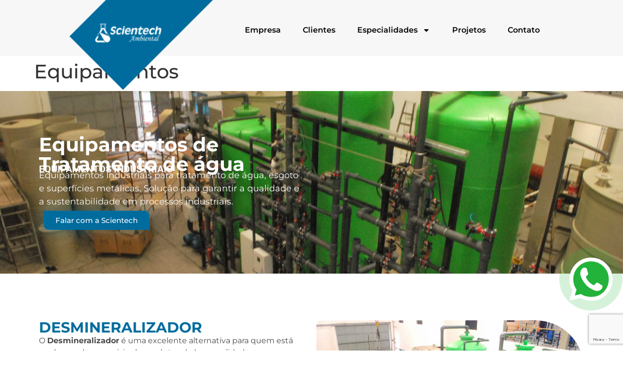

--- FILE ---
content_type: text/html; charset=UTF-8
request_url: http://scientech.com.br/equipamentos/
body_size: 114255
content:
<!doctype html>
<html lang="pt-BR">
<head>
	<meta charset="UTF-8">
	<meta name="viewport" content="width=device-width, initial-scale=1">
	<link rel="profile" href="https://gmpg.org/xfn/11">
	<meta name='robots' content='index, follow, max-image-preview:large, max-snippet:-1, max-video-preview:-1' />
<script id="cookieyes" type="text/javascript" src="https://cdn-cookieyes.com/client_data/95d62157528f098e0908dc79/script.js"></script>
	<!-- This site is optimized with the Yoast SEO plugin v24.7 - https://yoast.com/wordpress/plugins/seo/ -->
	<title>Estações de tratamento de efluentes - ETE, ETA e ETB</title>
	<meta name="description" content="Estações de tratamento de efluentes de alto nível. ETE, ETA e ETB. Estações dentro da legislação, 100% personalizadas com emissão de ART." />
	<link rel="canonical" href="https://scientech.com.br/equipamentos/" />
	<meta property="og:locale" content="pt_BR" />
	<meta property="og:type" content="article" />
	<meta property="og:title" content="Estações de tratamento de efluentes - ETE, ETA e ETB" />
	<meta property="og:description" content="Estações de tratamento de efluentes de alto nível. ETE, ETA e ETB. Estações dentro da legislação, 100% personalizadas com emissão de ART." />
	<meta property="og:url" content="https://scientech.com.br/equipamentos/" />
	<meta property="og:site_name" content="Scientech Ambiental" />
	<meta property="article:modified_time" content="2024-05-22T17:53:25+00:00" />
	<meta property="og:image" content="http://scientech.com.br/wp-content/uploads/2024/04/Desmineralizador.jpg.webp" />
	<meta name="twitter:card" content="summary_large_image" />
	<meta name="twitter:label1" content="Est. tempo de leitura" />
	<meta name="twitter:data1" content="8 minutos" />
	<script type="application/ld+json" class="yoast-schema-graph">{"@context":"https://schema.org","@graph":[{"@type":"WebPage","@id":"https://scientech.com.br/equipamentos/","url":"https://scientech.com.br/equipamentos/","name":"Estações de tratamento de efluentes - ETE, ETA e ETB","isPartOf":{"@id":"http://scientech.com.br/#website"},"primaryImageOfPage":{"@id":"https://scientech.com.br/equipamentos/#primaryimage"},"image":{"@id":"https://scientech.com.br/equipamentos/#primaryimage"},"thumbnailUrl":"http://scientech.com.br/wp-content/uploads/2024/04/Desmineralizador.jpg.webp","datePublished":"2024-04-19T17:03:09+00:00","dateModified":"2024-05-22T17:53:25+00:00","description":"Estações de tratamento de efluentes de alto nível. ETE, ETA e ETB. Estações dentro da legislação, 100% personalizadas com emissão de ART.","breadcrumb":{"@id":"https://scientech.com.br/equipamentos/#breadcrumb"},"inLanguage":"pt-BR","potentialAction":[{"@type":"ReadAction","target":["https://scientech.com.br/equipamentos/"]}]},{"@type":"ImageObject","inLanguage":"pt-BR","@id":"https://scientech.com.br/equipamentos/#primaryimage","url":"http://scientech.com.br/wp-content/uploads/2024/04/Desmineralizador.jpg.webp","contentUrl":"http://scientech.com.br/wp-content/uploads/2024/04/Desmineralizador.jpg.webp"},{"@type":"BreadcrumbList","@id":"https://scientech.com.br/equipamentos/#breadcrumb","itemListElement":[{"@type":"ListItem","position":1,"name":"Início","item":"http://scientech.com.br/"},{"@type":"ListItem","position":2,"name":"Equipamentos"}]},{"@type":"WebSite","@id":"http://scientech.com.br/#website","url":"http://scientech.com.br/","name":"Scientech Ambiental","description":"","publisher":{"@id":"http://scientech.com.br/#organization"},"potentialAction":[{"@type":"SearchAction","target":{"@type":"EntryPoint","urlTemplate":"http://scientech.com.br/?s={search_term_string}"},"query-input":{"@type":"PropertyValueSpecification","valueRequired":true,"valueName":"search_term_string"}}],"inLanguage":"pt-BR"},{"@type":"Organization","@id":"http://scientech.com.br/#organization","name":"Scientech Ambiental","url":"http://scientech.com.br/","logo":{"@type":"ImageObject","inLanguage":"pt-BR","@id":"http://scientech.com.br/#/schema/logo/image/","url":"http://scientech.com.br/wp-content/uploads/2024/04/b5b855aa-76a3-4342-ae14-7aebf3832958.png","contentUrl":"http://scientech.com.br/wp-content/uploads/2024/04/b5b855aa-76a3-4342-ae14-7aebf3832958.png","width":200,"height":248,"caption":"Scientech Ambiental"},"image":{"@id":"http://scientech.com.br/#/schema/logo/image/"}}]}</script>
	<!-- / Yoast SEO plugin. -->


<link rel="alternate" type="application/rss+xml" title="Feed para Scientech Ambiental &raquo;" href="http://scientech.com.br/feed/" />
<link rel="alternate" type="application/rss+xml" title="Feed de comentários para Scientech Ambiental &raquo;" href="http://scientech.com.br/comments/feed/" />
<link rel="alternate" title="oEmbed (JSON)" type="application/json+oembed" href="http://scientech.com.br/wp-json/oembed/1.0/embed?url=http%3A%2F%2Fscientech.com.br%2Fequipamentos%2F" />
<link rel="alternate" title="oEmbed (XML)" type="text/xml+oembed" href="http://scientech.com.br/wp-json/oembed/1.0/embed?url=http%3A%2F%2Fscientech.com.br%2Fequipamentos%2F&#038;format=xml" />
<style id='wp-img-auto-sizes-contain-inline-css'>
img:is([sizes=auto i],[sizes^="auto," i]){contain-intrinsic-size:3000px 1500px}
/*# sourceURL=wp-img-auto-sizes-contain-inline-css */
</style>
<style id='wp-emoji-styles-inline-css'>

	img.wp-smiley, img.emoji {
		display: inline !important;
		border: none !important;
		box-shadow: none !important;
		height: 1em !important;
		width: 1em !important;
		margin: 0 0.07em !important;
		vertical-align: -0.1em !important;
		background: none !important;
		padding: 0 !important;
	}
/*# sourceURL=wp-emoji-styles-inline-css */
</style>
<link rel='stylesheet' id='magnific-css' href='http://scientech.com.br/wp-content/plugins/shortcode-gallery-for-matterport-showcase/magnific.css?ver=1.1.0' media='all' />
<link rel='stylesheet' id='wp-matterport-css' href='http://scientech.com.br/wp-content/plugins/shortcode-gallery-for-matterport-showcase/wp-matterport.css?ver=2.2.2' media='all' />
<link rel='stylesheet' id='hello-elementor-css' href='http://scientech.com.br/wp-content/themes/hello-elementor/style.min.css?ver=3.3.0' media='all' />
<link rel='stylesheet' id='hello-elementor-theme-style-css' href='http://scientech.com.br/wp-content/themes/hello-elementor/theme.min.css?ver=3.3.0' media='all' />
<link rel='stylesheet' id='hello-elementor-header-footer-css' href='http://scientech.com.br/wp-content/themes/hello-elementor/header-footer.min.css?ver=3.3.0' media='all' />
<link rel='stylesheet' id='elementor-frontend-css' href='http://scientech.com.br/wp-content/plugins/elementor/assets/css/frontend.min.css?ver=3.28.2' media='all' />
<link rel='stylesheet' id='elementor-post-6-css' href='http://scientech.com.br/wp-content/uploads/elementor/css/post-6.css?ver=1743446537' media='all' />
<link rel='stylesheet' id='widget-image-css' href='http://scientech.com.br/wp-content/plugins/elementor/assets/css/widget-image.min.css?ver=3.28.2' media='all' />
<link rel='stylesheet' id='e-animation-pop-css' href='http://scientech.com.br/wp-content/plugins/elementor/assets/lib/animations/styles/e-animation-pop.min.css?ver=3.28.2' media='all' />
<link rel='stylesheet' id='widget-nav-menu-css' href='http://scientech.com.br/wp-content/plugins/elementor-pro/assets/css/widget-nav-menu.min.css?ver=3.28.2' media='all' />
<link rel='stylesheet' id='widget-image-box-css' href='http://scientech.com.br/wp-content/plugins/elementor/assets/css/widget-image-box.min.css?ver=3.28.2' media='all' />
<link rel='stylesheet' id='widget-heading-css' href='http://scientech.com.br/wp-content/plugins/elementor/assets/css/widget-heading.min.css?ver=3.28.2' media='all' />
<link rel='stylesheet' id='widget-spacer-css' href='http://scientech.com.br/wp-content/plugins/elementor/assets/css/widget-spacer.min.css?ver=3.28.2' media='all' />
<link rel='stylesheet' id='widget-icon-list-css' href='http://scientech.com.br/wp-content/plugins/elementor/assets/css/widget-icon-list.min.css?ver=3.28.2' media='all' />
<link rel='stylesheet' id='swiper-css' href='http://scientech.com.br/wp-content/plugins/elementor/assets/lib/swiper/v8/css/swiper.min.css?ver=8.4.5' media='all' />
<link rel='stylesheet' id='e-swiper-css' href='http://scientech.com.br/wp-content/plugins/elementor/assets/css/conditionals/e-swiper.min.css?ver=3.28.2' media='all' />
<link rel='stylesheet' id='widget-image-carousel-css' href='http://scientech.com.br/wp-content/plugins/elementor/assets/css/widget-image-carousel.min.css?ver=3.28.2' media='all' />
<link rel='stylesheet' id='widget-form-css' href='http://scientech.com.br/wp-content/plugins/elementor-pro/assets/css/widget-form.min.css?ver=3.28.2' media='all' />
<link rel='stylesheet' id='elementor-post-936-css' href='http://scientech.com.br/wp-content/uploads/elementor/css/post-936.css?ver=1743520122' media='all' />
<link rel='stylesheet' id='elementor-post-47-css' href='http://scientech.com.br/wp-content/uploads/elementor/css/post-47.css?ver=1743446539' media='all' />
<link rel='stylesheet' id='elementor-post-422-css' href='http://scientech.com.br/wp-content/uploads/elementor/css/post-422.css?ver=1743446539' media='all' />
<link rel='stylesheet' id='wpr-text-animations-css-css' href='http://scientech.com.br/wp-content/plugins/royal-elementor-addons/assets/css/lib/animations/text-animations.min.css?ver=1.7.1014' media='all' />
<link rel='stylesheet' id='wpr-addons-css-css' href='http://scientech.com.br/wp-content/plugins/royal-elementor-addons/assets/css/frontend.min.css?ver=1.7.1014' media='all' />
<link rel='stylesheet' id='font-awesome-5-all-css' href='http://scientech.com.br/wp-content/plugins/elementor/assets/lib/font-awesome/css/all.min.css?ver=1.7.1014' media='all' />
<link rel='stylesheet' id='elementor-gf-local-montserrat-css' href='http://scientech.com.br/wp-content/uploads/elementor/google-fonts/css/montserrat.css?ver=1743446759' media='all' />
<link rel='stylesheet' id='elementor-gf-local-roboto-css' href='http://scientech.com.br/wp-content/uploads/elementor/google-fonts/css/roboto.css?ver=1743446560' media='all' />
<link rel='stylesheet' id='elementor-gf-local-poppins-css' href='http://scientech.com.br/wp-content/uploads/elementor/google-fonts/css/poppins.css?ver=1743446563' media='all' />
<script data-cfasync="false" src="http://scientech.com.br/wp-includes/js/jquery/jquery.min.js?ver=3.7.1" id="jquery-core-js"></script>
<script data-cfasync="false" src="http://scientech.com.br/wp-includes/js/jquery/jquery-migrate.min.js?ver=3.4.1" id="jquery-migrate-js"></script>
<link rel="https://api.w.org/" href="http://scientech.com.br/wp-json/" /><link rel="alternate" title="JSON" type="application/json" href="http://scientech.com.br/wp-json/wp/v2/pages/936" /><link rel="EditURI" type="application/rsd+xml" title="RSD" href="http://scientech.com.br/xmlrpc.php?rsd" />
<meta name="generator" content="WordPress 6.9" />
<link rel='shortlink' href='http://scientech.com.br/?p=936' />
<meta name="generator" content="Elementor 3.28.2; features: e_font_icon_svg, additional_custom_breakpoints, e_local_google_fonts; settings: css_print_method-external, google_font-enabled, font_display-swap">
			<style>
				.e-con.e-parent:nth-of-type(n+4):not(.e-lazyloaded):not(.e-no-lazyload),
				.e-con.e-parent:nth-of-type(n+4):not(.e-lazyloaded):not(.e-no-lazyload) * {
					background-image: none !important;
				}
				@media screen and (max-height: 1024px) {
					.e-con.e-parent:nth-of-type(n+3):not(.e-lazyloaded):not(.e-no-lazyload),
					.e-con.e-parent:nth-of-type(n+3):not(.e-lazyloaded):not(.e-no-lazyload) * {
						background-image: none !important;
					}
				}
				@media screen and (max-height: 640px) {
					.e-con.e-parent:nth-of-type(n+2):not(.e-lazyloaded):not(.e-no-lazyload),
					.e-con.e-parent:nth-of-type(n+2):not(.e-lazyloaded):not(.e-no-lazyload) * {
						background-image: none !important;
					}
				}
			</style>
			<!-- Google tag (gtag.js) -->
<script async src="https://www.googletagmanager.com/gtag/js?id=G-RYB4XKQVM0"></script>
<script>
  window.dataLayer = window.dataLayer || [];
  function gtag(){dataLayer.push(arguments);}
  gtag('js', new Date());

  gtag('config', 'G-RYB4XKQVM0');
</script><!-- Hotjar Tracking Code for Scientech -->
<script>
    (function(h,o,t,j,a,r){
        h.hj=h.hj||function(){(h.hj.q=h.hj.q||[]).push(arguments)};
        h._hjSettings={hjid:3456661,hjsv:6};
        a=o.getElementsByTagName('head')[0];
        r=o.createElement('script');r.async=1;
        r.src=t+h._hjSettings.hjid+j+h._hjSettings.hjsv;
        a.appendChild(r);
    })(window,document,'https://static.hotjar.com/c/hotjar-','.js?sv=');
</script><!-- Google Tag Manager -->
<script>(function(w,d,s,l,i){w[l]=w[l]||[];w[l].push({'gtm.start':
new Date().getTime(),event:'gtm.js'});var f=d.getElementsByTagName(s)[0],
j=d.createElement(s),dl=l!='dataLayer'?'&l='+l:'';j.async=true;j.src=
'https://www.googletagmanager.com/gtm.js?id='+i+dl;f.parentNode.insertBefore(j,f);
})(window,document,'script','dataLayer','GTM-562VC55X');</script>
<!-- End Google Tag Manager --><link rel="icon" href="http://scientech.com.br/wp-content/uploads/2024/04/cropped-b5b855aa-76a3-4342-ae14-7aebf3832958-32x32.png" sizes="32x32" />
<link rel="icon" href="http://scientech.com.br/wp-content/uploads/2024/04/cropped-b5b855aa-76a3-4342-ae14-7aebf3832958-192x192.png" sizes="192x192" />
<link rel="apple-touch-icon" href="http://scientech.com.br/wp-content/uploads/2024/04/cropped-b5b855aa-76a3-4342-ae14-7aebf3832958-180x180.png" />
<meta name="msapplication-TileImage" content="http://scientech.com.br/wp-content/uploads/2024/04/cropped-b5b855aa-76a3-4342-ae14-7aebf3832958-270x270.png" />
<style id="wpr_lightbox_styles">
				.lg-backdrop {
					background-color: rgba(0,0,0,0.6) !important;
				}
				.lg-toolbar,
				.lg-dropdown {
					background-color: rgba(0,0,0,0.8) !important;
				}
				.lg-dropdown:after {
					border-bottom-color: rgba(0,0,0,0.8) !important;
				}
				.lg-sub-html {
					background-color: rgba(0,0,0,0.8) !important;
				}
				.lg-thumb-outer,
				.lg-progress-bar {
					background-color: #444444 !important;
				}
				.lg-progress {
					background-color: #a90707 !important;
				}
				.lg-icon {
					color: #efefef !important;
					font-size: 20px !important;
				}
				.lg-icon.lg-toogle-thumb {
					font-size: 24px !important;
				}
				.lg-icon:hover,
				.lg-dropdown-text:hover {
					color: #ffffff !important;
				}
				.lg-sub-html,
				.lg-dropdown-text {
					color: #efefef !important;
					font-size: 14px !important;
				}
				#lg-counter {
					color: #efefef !important;
					font-size: 14px !important;
				}
				.lg-prev,
				.lg-next {
					font-size: 35px !important;
				}

				/* Defaults */
				.lg-icon {
				background-color: transparent !important;
				}

				#lg-counter {
				opacity: 0.9;
				}

				.lg-thumb-outer {
				padding: 0 10px;
				}

				.lg-thumb-item {
				border-radius: 0 !important;
				border: none !important;
				opacity: 0.5;
				}

				.lg-thumb-item.active {
					opacity: 1;
				}
	         </style><style id='global-styles-inline-css'>
:root{--wp--preset--aspect-ratio--square: 1;--wp--preset--aspect-ratio--4-3: 4/3;--wp--preset--aspect-ratio--3-4: 3/4;--wp--preset--aspect-ratio--3-2: 3/2;--wp--preset--aspect-ratio--2-3: 2/3;--wp--preset--aspect-ratio--16-9: 16/9;--wp--preset--aspect-ratio--9-16: 9/16;--wp--preset--color--black: #000000;--wp--preset--color--cyan-bluish-gray: #abb8c3;--wp--preset--color--white: #ffffff;--wp--preset--color--pale-pink: #f78da7;--wp--preset--color--vivid-red: #cf2e2e;--wp--preset--color--luminous-vivid-orange: #ff6900;--wp--preset--color--luminous-vivid-amber: #fcb900;--wp--preset--color--light-green-cyan: #7bdcb5;--wp--preset--color--vivid-green-cyan: #00d084;--wp--preset--color--pale-cyan-blue: #8ed1fc;--wp--preset--color--vivid-cyan-blue: #0693e3;--wp--preset--color--vivid-purple: #9b51e0;--wp--preset--gradient--vivid-cyan-blue-to-vivid-purple: linear-gradient(135deg,rgb(6,147,227) 0%,rgb(155,81,224) 100%);--wp--preset--gradient--light-green-cyan-to-vivid-green-cyan: linear-gradient(135deg,rgb(122,220,180) 0%,rgb(0,208,130) 100%);--wp--preset--gradient--luminous-vivid-amber-to-luminous-vivid-orange: linear-gradient(135deg,rgb(252,185,0) 0%,rgb(255,105,0) 100%);--wp--preset--gradient--luminous-vivid-orange-to-vivid-red: linear-gradient(135deg,rgb(255,105,0) 0%,rgb(207,46,46) 100%);--wp--preset--gradient--very-light-gray-to-cyan-bluish-gray: linear-gradient(135deg,rgb(238,238,238) 0%,rgb(169,184,195) 100%);--wp--preset--gradient--cool-to-warm-spectrum: linear-gradient(135deg,rgb(74,234,220) 0%,rgb(151,120,209) 20%,rgb(207,42,186) 40%,rgb(238,44,130) 60%,rgb(251,105,98) 80%,rgb(254,248,76) 100%);--wp--preset--gradient--blush-light-purple: linear-gradient(135deg,rgb(255,206,236) 0%,rgb(152,150,240) 100%);--wp--preset--gradient--blush-bordeaux: linear-gradient(135deg,rgb(254,205,165) 0%,rgb(254,45,45) 50%,rgb(107,0,62) 100%);--wp--preset--gradient--luminous-dusk: linear-gradient(135deg,rgb(255,203,112) 0%,rgb(199,81,192) 50%,rgb(65,88,208) 100%);--wp--preset--gradient--pale-ocean: linear-gradient(135deg,rgb(255,245,203) 0%,rgb(182,227,212) 50%,rgb(51,167,181) 100%);--wp--preset--gradient--electric-grass: linear-gradient(135deg,rgb(202,248,128) 0%,rgb(113,206,126) 100%);--wp--preset--gradient--midnight: linear-gradient(135deg,rgb(2,3,129) 0%,rgb(40,116,252) 100%);--wp--preset--font-size--small: 13px;--wp--preset--font-size--medium: 20px;--wp--preset--font-size--large: 36px;--wp--preset--font-size--x-large: 42px;--wp--preset--spacing--20: 0.44rem;--wp--preset--spacing--30: 0.67rem;--wp--preset--spacing--40: 1rem;--wp--preset--spacing--50: 1.5rem;--wp--preset--spacing--60: 2.25rem;--wp--preset--spacing--70: 3.38rem;--wp--preset--spacing--80: 5.06rem;--wp--preset--shadow--natural: 6px 6px 9px rgba(0, 0, 0, 0.2);--wp--preset--shadow--deep: 12px 12px 50px rgba(0, 0, 0, 0.4);--wp--preset--shadow--sharp: 6px 6px 0px rgba(0, 0, 0, 0.2);--wp--preset--shadow--outlined: 6px 6px 0px -3px rgb(255, 255, 255), 6px 6px rgb(0, 0, 0);--wp--preset--shadow--crisp: 6px 6px 0px rgb(0, 0, 0);}:root { --wp--style--global--content-size: 800px;--wp--style--global--wide-size: 1200px; }:where(body) { margin: 0; }.wp-site-blocks > .alignleft { float: left; margin-right: 2em; }.wp-site-blocks > .alignright { float: right; margin-left: 2em; }.wp-site-blocks > .aligncenter { justify-content: center; margin-left: auto; margin-right: auto; }:where(.wp-site-blocks) > * { margin-block-start: 24px; margin-block-end: 0; }:where(.wp-site-blocks) > :first-child { margin-block-start: 0; }:where(.wp-site-blocks) > :last-child { margin-block-end: 0; }:root { --wp--style--block-gap: 24px; }:root :where(.is-layout-flow) > :first-child{margin-block-start: 0;}:root :where(.is-layout-flow) > :last-child{margin-block-end: 0;}:root :where(.is-layout-flow) > *{margin-block-start: 24px;margin-block-end: 0;}:root :where(.is-layout-constrained) > :first-child{margin-block-start: 0;}:root :where(.is-layout-constrained) > :last-child{margin-block-end: 0;}:root :where(.is-layout-constrained) > *{margin-block-start: 24px;margin-block-end: 0;}:root :where(.is-layout-flex){gap: 24px;}:root :where(.is-layout-grid){gap: 24px;}.is-layout-flow > .alignleft{float: left;margin-inline-start: 0;margin-inline-end: 2em;}.is-layout-flow > .alignright{float: right;margin-inline-start: 2em;margin-inline-end: 0;}.is-layout-flow > .aligncenter{margin-left: auto !important;margin-right: auto !important;}.is-layout-constrained > .alignleft{float: left;margin-inline-start: 0;margin-inline-end: 2em;}.is-layout-constrained > .alignright{float: right;margin-inline-start: 2em;margin-inline-end: 0;}.is-layout-constrained > .aligncenter{margin-left: auto !important;margin-right: auto !important;}.is-layout-constrained > :where(:not(.alignleft):not(.alignright):not(.alignfull)){max-width: var(--wp--style--global--content-size);margin-left: auto !important;margin-right: auto !important;}.is-layout-constrained > .alignwide{max-width: var(--wp--style--global--wide-size);}body .is-layout-flex{display: flex;}.is-layout-flex{flex-wrap: wrap;align-items: center;}.is-layout-flex > :is(*, div){margin: 0;}body .is-layout-grid{display: grid;}.is-layout-grid > :is(*, div){margin: 0;}body{padding-top: 0px;padding-right: 0px;padding-bottom: 0px;padding-left: 0px;}a:where(:not(.wp-element-button)){text-decoration: underline;}:root :where(.wp-element-button, .wp-block-button__link){background-color: #32373c;border-width: 0;color: #fff;font-family: inherit;font-size: inherit;font-style: inherit;font-weight: inherit;letter-spacing: inherit;line-height: inherit;padding-top: calc(0.667em + 2px);padding-right: calc(1.333em + 2px);padding-bottom: calc(0.667em + 2px);padding-left: calc(1.333em + 2px);text-decoration: none;text-transform: inherit;}.has-black-color{color: var(--wp--preset--color--black) !important;}.has-cyan-bluish-gray-color{color: var(--wp--preset--color--cyan-bluish-gray) !important;}.has-white-color{color: var(--wp--preset--color--white) !important;}.has-pale-pink-color{color: var(--wp--preset--color--pale-pink) !important;}.has-vivid-red-color{color: var(--wp--preset--color--vivid-red) !important;}.has-luminous-vivid-orange-color{color: var(--wp--preset--color--luminous-vivid-orange) !important;}.has-luminous-vivid-amber-color{color: var(--wp--preset--color--luminous-vivid-amber) !important;}.has-light-green-cyan-color{color: var(--wp--preset--color--light-green-cyan) !important;}.has-vivid-green-cyan-color{color: var(--wp--preset--color--vivid-green-cyan) !important;}.has-pale-cyan-blue-color{color: var(--wp--preset--color--pale-cyan-blue) !important;}.has-vivid-cyan-blue-color{color: var(--wp--preset--color--vivid-cyan-blue) !important;}.has-vivid-purple-color{color: var(--wp--preset--color--vivid-purple) !important;}.has-black-background-color{background-color: var(--wp--preset--color--black) !important;}.has-cyan-bluish-gray-background-color{background-color: var(--wp--preset--color--cyan-bluish-gray) !important;}.has-white-background-color{background-color: var(--wp--preset--color--white) !important;}.has-pale-pink-background-color{background-color: var(--wp--preset--color--pale-pink) !important;}.has-vivid-red-background-color{background-color: var(--wp--preset--color--vivid-red) !important;}.has-luminous-vivid-orange-background-color{background-color: var(--wp--preset--color--luminous-vivid-orange) !important;}.has-luminous-vivid-amber-background-color{background-color: var(--wp--preset--color--luminous-vivid-amber) !important;}.has-light-green-cyan-background-color{background-color: var(--wp--preset--color--light-green-cyan) !important;}.has-vivid-green-cyan-background-color{background-color: var(--wp--preset--color--vivid-green-cyan) !important;}.has-pale-cyan-blue-background-color{background-color: var(--wp--preset--color--pale-cyan-blue) !important;}.has-vivid-cyan-blue-background-color{background-color: var(--wp--preset--color--vivid-cyan-blue) !important;}.has-vivid-purple-background-color{background-color: var(--wp--preset--color--vivid-purple) !important;}.has-black-border-color{border-color: var(--wp--preset--color--black) !important;}.has-cyan-bluish-gray-border-color{border-color: var(--wp--preset--color--cyan-bluish-gray) !important;}.has-white-border-color{border-color: var(--wp--preset--color--white) !important;}.has-pale-pink-border-color{border-color: var(--wp--preset--color--pale-pink) !important;}.has-vivid-red-border-color{border-color: var(--wp--preset--color--vivid-red) !important;}.has-luminous-vivid-orange-border-color{border-color: var(--wp--preset--color--luminous-vivid-orange) !important;}.has-luminous-vivid-amber-border-color{border-color: var(--wp--preset--color--luminous-vivid-amber) !important;}.has-light-green-cyan-border-color{border-color: var(--wp--preset--color--light-green-cyan) !important;}.has-vivid-green-cyan-border-color{border-color: var(--wp--preset--color--vivid-green-cyan) !important;}.has-pale-cyan-blue-border-color{border-color: var(--wp--preset--color--pale-cyan-blue) !important;}.has-vivid-cyan-blue-border-color{border-color: var(--wp--preset--color--vivid-cyan-blue) !important;}.has-vivid-purple-border-color{border-color: var(--wp--preset--color--vivid-purple) !important;}.has-vivid-cyan-blue-to-vivid-purple-gradient-background{background: var(--wp--preset--gradient--vivid-cyan-blue-to-vivid-purple) !important;}.has-light-green-cyan-to-vivid-green-cyan-gradient-background{background: var(--wp--preset--gradient--light-green-cyan-to-vivid-green-cyan) !important;}.has-luminous-vivid-amber-to-luminous-vivid-orange-gradient-background{background: var(--wp--preset--gradient--luminous-vivid-amber-to-luminous-vivid-orange) !important;}.has-luminous-vivid-orange-to-vivid-red-gradient-background{background: var(--wp--preset--gradient--luminous-vivid-orange-to-vivid-red) !important;}.has-very-light-gray-to-cyan-bluish-gray-gradient-background{background: var(--wp--preset--gradient--very-light-gray-to-cyan-bluish-gray) !important;}.has-cool-to-warm-spectrum-gradient-background{background: var(--wp--preset--gradient--cool-to-warm-spectrum) !important;}.has-blush-light-purple-gradient-background{background: var(--wp--preset--gradient--blush-light-purple) !important;}.has-blush-bordeaux-gradient-background{background: var(--wp--preset--gradient--blush-bordeaux) !important;}.has-luminous-dusk-gradient-background{background: var(--wp--preset--gradient--luminous-dusk) !important;}.has-pale-ocean-gradient-background{background: var(--wp--preset--gradient--pale-ocean) !important;}.has-electric-grass-gradient-background{background: var(--wp--preset--gradient--electric-grass) !important;}.has-midnight-gradient-background{background: var(--wp--preset--gradient--midnight) !important;}.has-small-font-size{font-size: var(--wp--preset--font-size--small) !important;}.has-medium-font-size{font-size: var(--wp--preset--font-size--medium) !important;}.has-large-font-size{font-size: var(--wp--preset--font-size--large) !important;}.has-x-large-font-size{font-size: var(--wp--preset--font-size--x-large) !important;}
/*# sourceURL=global-styles-inline-css */
</style>
</head>
<body class="wp-singular page-template-default page page-id-936 wp-custom-logo wp-embed-responsive wp-theme-hello-elementor theme-default elementor-default elementor-kit-6 elementor-page elementor-page-936">

<!-- Google Tag Manager (noscript) -->
<noscript><iframe src="https://www.googletagmanager.com/ns.html?id=GTM-562VC55X"
height="0" width="0" style="display:none;visibility:hidden"></iframe></noscript>
<!-- End Google Tag Manager (noscript) -->
<a class="skip-link screen-reader-text" href="#content">Ir para o conteúdo</a>

		<div data-elementor-type="header" data-elementor-id="47" class="elementor elementor-47 elementor-location-header" data-elementor-post-type="elementor_library">
			<div class="elementor-element elementor-element-87c7be7 e-con-full e-flex wpr-particle-no wpr-jarallax-no wpr-parallax-no wpr-sticky-section-no e-con e-parent" data-id="87c7be7" data-element_type="container" data-settings="{&quot;background_background&quot;:&quot;classic&quot;}">
		<div class="elementor-element elementor-element-d5f74fc e-con-full e-flex wpr-particle-no wpr-jarallax-no wpr-parallax-no wpr-sticky-section-no e-con e-child" data-id="d5f74fc" data-element_type="container">
				<div class="elementor-element elementor-element-ac21ec6 elementor-absolute e-transform elementor-widget elementor-widget-image" data-id="ac21ec6" data-element_type="widget" data-settings="{&quot;_position&quot;:&quot;absolute&quot;,&quot;_transform_translateX_effect_hover&quot;:{&quot;unit&quot;:&quot;px&quot;,&quot;size&quot;:-4,&quot;sizes&quot;:[]},&quot;_transform_translateY_effect_hover&quot;:{&quot;unit&quot;:&quot;px&quot;,&quot;size&quot;:5,&quot;sizes&quot;:[]},&quot;_transform_translateX_effect_hover_tablet&quot;:{&quot;unit&quot;:&quot;px&quot;,&quot;size&quot;:&quot;&quot;,&quot;sizes&quot;:[]},&quot;_transform_translateX_effect_hover_mobile&quot;:{&quot;unit&quot;:&quot;px&quot;,&quot;size&quot;:&quot;&quot;,&quot;sizes&quot;:[]},&quot;_transform_translateY_effect_hover_tablet&quot;:{&quot;unit&quot;:&quot;px&quot;,&quot;size&quot;:&quot;&quot;,&quot;sizes&quot;:[]},&quot;_transform_translateY_effect_hover_mobile&quot;:{&quot;unit&quot;:&quot;px&quot;,&quot;size&quot;:&quot;&quot;,&quot;sizes&quot;:[]}}" data-widget_type="image.default">
				<div class="elementor-widget-container">
																<a href="https://scientech.com.br">
							<img fetchpriority="high" width="648" height="424" src="http://scientech.com.br/wp-content/uploads/2024/04/logo-scientech-ambiental.png" class="attachment-large size-large wp-image-412" alt="" srcset="http://scientech.com.br/wp-content/uploads/2024/04/logo-scientech-ambiental.png 648w, http://scientech.com.br/wp-content/uploads/2024/04/logo-scientech-ambiental-300x196.png 300w" sizes="(max-width: 648px) 100vw, 648px" />								</a>
															</div>
				</div>
				</div>
		<div class="elementor-element elementor-element-4a31603 e-con-full e-flex wpr-particle-no wpr-jarallax-no wpr-parallax-no wpr-sticky-section-no e-con e-child" data-id="4a31603" data-element_type="container">
				<div class="elementor-element elementor-element-1ae153f elementor-nav-menu__align-center menu elementor-nav-menu--stretch elementor-nav-menu--dropdown-tablet elementor-nav-menu__text-align-aside elementor-nav-menu--toggle elementor-nav-menu--burger elementor-widget elementor-widget-nav-menu" data-id="1ae153f" data-element_type="widget" data-settings="{&quot;toggle_icon_hover_animation&quot;:&quot;pop&quot;,&quot;full_width&quot;:&quot;stretch&quot;,&quot;layout&quot;:&quot;horizontal&quot;,&quot;submenu_icon&quot;:{&quot;value&quot;:&quot;&lt;svg class=\&quot;e-font-icon-svg e-fas-caret-down\&quot; viewBox=\&quot;0 0 320 512\&quot; xmlns=\&quot;http:\/\/www.w3.org\/2000\/svg\&quot;&gt;&lt;path d=\&quot;M31.3 192h257.3c17.8 0 26.7 21.5 14.1 34.1L174.1 354.8c-7.8 7.8-20.5 7.8-28.3 0L17.2 226.1C4.6 213.5 13.5 192 31.3 192z\&quot;&gt;&lt;\/path&gt;&lt;\/svg&gt;&quot;,&quot;library&quot;:&quot;fa-solid&quot;},&quot;toggle&quot;:&quot;burger&quot;}" data-widget_type="nav-menu.default">
				<div class="elementor-widget-container">
								<nav aria-label="Menu" class="elementor-nav-menu--main elementor-nav-menu__container elementor-nav-menu--layout-horizontal e--pointer-background e--animation-fade">
				<ul id="menu-1-1ae153f" class="elementor-nav-menu"><li class="menu-item menu-item-type-post_type menu-item-object-page menu-item-788"><a href="http://scientech.com.br/empresa/" class="elementor-item">Empresa</a></li>
<li class="menu-item menu-item-type-post_type menu-item-object-page menu-item-661"><a href="http://scientech.com.br/clientes/" class="elementor-item">Clientes</a></li>
<li class="menu-item menu-item-type-custom menu-item-object-custom current-menu-ancestor current-menu-parent menu-item-has-children menu-item-443"><a href="#" class="elementor-item elementor-item-anchor">Especialidades</a>
<ul class="sub-menu elementor-nav-menu--dropdown">
	<li class="menu-item menu-item-type-post_type menu-item-object-page menu-item-has-children menu-item-693"><a href="http://scientech.com.br/estacoes-tratamento/" class="elementor-sub-item">Estações</a>
	<ul class="sub-menu elementor-nav-menu--dropdown">
		<li class="menu-item menu-item-type-post_type menu-item-object-page menu-item-1975"><a href="http://scientech.com.br/estacao-de-tratamento-de-agua-eta/" class="elementor-sub-item">Estação de Tratamento de água – ETA</a></li>
		<li class="menu-item menu-item-type-post_type menu-item-object-page menu-item-1976"><a href="http://scientech.com.br/estacao-de-tratamento-de-efluentes/" class="elementor-sub-item">Estação de Tratamento de efluentes – ETE</a></li>
		<li class="menu-item menu-item-type-post_type menu-item-object-page menu-item-1977"><a href="http://scientech.com.br/estacao-de-tratamento-de-efluentes-biologicos-etb/" class="elementor-sub-item">Estação de Tratamento de efluentes biológicos – ETB</a></li>
	</ul>
</li>
	<li class="menu-item menu-item-type-post_type menu-item-object-page current-menu-item page_item page-item-936 current_page_item menu-item-has-children menu-item-1092"><a href="http://scientech.com.br/equipamentos/" aria-current="page" class="elementor-sub-item elementor-item-active">Equipamentos</a>
	<ul class="sub-menu elementor-nav-menu--dropdown">
		<li class="menu-item menu-item-type-post_type menu-item-object-page menu-item-1978"><a href="http://scientech.com.br/desmineralizador/" class="elementor-sub-item">Desmineralizador</a></li>
		<li class="menu-item menu-item-type-post_type menu-item-object-page menu-item-2045"><a href="http://scientech.com.br/linha-de-galvanizacao/" class="elementor-sub-item">Linha de Galvanização</a></li>
		<li class="menu-item menu-item-type-post_type menu-item-object-page menu-item-2044"><a href="http://scientech.com.br/linha-de-fosfatizacao/" class="elementor-sub-item">Linha de Fosfatização</a></li>
		<li class="menu-item menu-item-type-post_type menu-item-object-page menu-item-2046"><a href="http://scientech.com.br/sistema-de-exaustao/" class="elementor-sub-item">Sistema de Exaustão</a></li>
		<li class="menu-item menu-item-type-post_type menu-item-object-page menu-item-2803"><a href="http://scientech.com.br/tanques-de-polipropileno/" class="elementor-sub-item">Tanques de Polipropileno</a></li>
		<li class="menu-item menu-item-type-post_type menu-item-object-page menu-item-1980"><a href="http://scientech.com.br/sistema-ultravioleta/" class="elementor-sub-item">Sistema Ultravioleta</a></li>
		<li class="menu-item menu-item-type-post_type menu-item-object-page menu-item-1979"><a href="http://scientech.com.br/separador-de-agua-e-oleo/" class="elementor-sub-item">Separador de água e óleo – SAO</a></li>
	</ul>
</li>
	<li class="menu-item menu-item-type-post_type menu-item-object-page menu-item-has-children menu-item-1096"><a href="http://scientech.com.br/filtros/" class="elementor-sub-item">Filtros</a>
	<ul class="sub-menu elementor-nav-menu--dropdown">
		<li class="menu-item menu-item-type-post_type menu-item-object-page menu-item-2397"><a href="http://scientech.com.br/filtro-de-areia-e-carvao/" class="elementor-sub-item">Filtro de Areia e Carvão</a></li>
		<li class="menu-item menu-item-type-post_type menu-item-object-page menu-item-2398"><a href="http://scientech.com.br/filtro-de-osmose-reversa/" class="elementor-sub-item">Filtro de Osmose Reversa</a></li>
		<li class="menu-item menu-item-type-post_type menu-item-object-page menu-item-2399"><a href="http://scientech.com.br/filtro-prensa/" class="elementor-sub-item">Filtro Prensa</a></li>
	</ul>
</li>
</ul>
</li>
<li class="menu-item menu-item-type-post_type menu-item-object-page menu-item-1330"><a href="http://scientech.com.br/projetos/" class="elementor-item">Projetos</a></li>
<li class="menu-item menu-item-type-post_type menu-item-object-page menu-item-1378"><a href="http://scientech.com.br/contato/" class="elementor-item">Contato</a></li>
</ul>			</nav>
					<div class="elementor-menu-toggle" role="button" tabindex="0" aria-label="Alternar menu" aria-expanded="false">
			<svg aria-hidden="true" role="presentation" class="elementor-menu-toggle__icon--open elementor-animation-pop e-font-icon-svg e-fas-bars" viewBox="0 0 448 512" xmlns="http://www.w3.org/2000/svg"><path d="M16 132h416c8.837 0 16-7.163 16-16V76c0-8.837-7.163-16-16-16H16C7.163 60 0 67.163 0 76v40c0 8.837 7.163 16 16 16zm0 160h416c8.837 0 16-7.163 16-16v-40c0-8.837-7.163-16-16-16H16c-8.837 0-16 7.163-16 16v40c0 8.837 7.163 16 16 16zm0 160h416c8.837 0 16-7.163 16-16v-40c0-8.837-7.163-16-16-16H16c-8.837 0-16 7.163-16 16v40c0 8.837 7.163 16 16 16z"></path></svg><svg aria-hidden="true" role="presentation" class="elementor-menu-toggle__icon--close elementor-animation-pop e-font-icon-svg e-eicon-close" viewBox="0 0 1000 1000" xmlns="http://www.w3.org/2000/svg"><path d="M742 167L500 408 258 167C246 154 233 150 217 150 196 150 179 158 167 167 154 179 150 196 150 212 150 229 154 242 171 254L408 500 167 742C138 771 138 800 167 829 196 858 225 858 254 829L496 587 738 829C750 842 767 846 783 846 800 846 817 842 829 829 842 817 846 804 846 783 846 767 842 750 829 737L588 500 833 258C863 229 863 200 833 171 804 137 775 137 742 167Z"></path></svg>		</div>
					<nav class="elementor-nav-menu--dropdown elementor-nav-menu__container" aria-hidden="true">
				<ul id="menu-2-1ae153f" class="elementor-nav-menu"><li class="menu-item menu-item-type-post_type menu-item-object-page menu-item-788"><a href="http://scientech.com.br/empresa/" class="elementor-item" tabindex="-1">Empresa</a></li>
<li class="menu-item menu-item-type-post_type menu-item-object-page menu-item-661"><a href="http://scientech.com.br/clientes/" class="elementor-item" tabindex="-1">Clientes</a></li>
<li class="menu-item menu-item-type-custom menu-item-object-custom current-menu-ancestor current-menu-parent menu-item-has-children menu-item-443"><a href="#" class="elementor-item elementor-item-anchor" tabindex="-1">Especialidades</a>
<ul class="sub-menu elementor-nav-menu--dropdown">
	<li class="menu-item menu-item-type-post_type menu-item-object-page menu-item-has-children menu-item-693"><a href="http://scientech.com.br/estacoes-tratamento/" class="elementor-sub-item" tabindex="-1">Estações</a>
	<ul class="sub-menu elementor-nav-menu--dropdown">
		<li class="menu-item menu-item-type-post_type menu-item-object-page menu-item-1975"><a href="http://scientech.com.br/estacao-de-tratamento-de-agua-eta/" class="elementor-sub-item" tabindex="-1">Estação de Tratamento de água – ETA</a></li>
		<li class="menu-item menu-item-type-post_type menu-item-object-page menu-item-1976"><a href="http://scientech.com.br/estacao-de-tratamento-de-efluentes/" class="elementor-sub-item" tabindex="-1">Estação de Tratamento de efluentes – ETE</a></li>
		<li class="menu-item menu-item-type-post_type menu-item-object-page menu-item-1977"><a href="http://scientech.com.br/estacao-de-tratamento-de-efluentes-biologicos-etb/" class="elementor-sub-item" tabindex="-1">Estação de Tratamento de efluentes biológicos – ETB</a></li>
	</ul>
</li>
	<li class="menu-item menu-item-type-post_type menu-item-object-page current-menu-item page_item page-item-936 current_page_item menu-item-has-children menu-item-1092"><a href="http://scientech.com.br/equipamentos/" aria-current="page" class="elementor-sub-item elementor-item-active" tabindex="-1">Equipamentos</a>
	<ul class="sub-menu elementor-nav-menu--dropdown">
		<li class="menu-item menu-item-type-post_type menu-item-object-page menu-item-1978"><a href="http://scientech.com.br/desmineralizador/" class="elementor-sub-item" tabindex="-1">Desmineralizador</a></li>
		<li class="menu-item menu-item-type-post_type menu-item-object-page menu-item-2045"><a href="http://scientech.com.br/linha-de-galvanizacao/" class="elementor-sub-item" tabindex="-1">Linha de Galvanização</a></li>
		<li class="menu-item menu-item-type-post_type menu-item-object-page menu-item-2044"><a href="http://scientech.com.br/linha-de-fosfatizacao/" class="elementor-sub-item" tabindex="-1">Linha de Fosfatização</a></li>
		<li class="menu-item menu-item-type-post_type menu-item-object-page menu-item-2046"><a href="http://scientech.com.br/sistema-de-exaustao/" class="elementor-sub-item" tabindex="-1">Sistema de Exaustão</a></li>
		<li class="menu-item menu-item-type-post_type menu-item-object-page menu-item-2803"><a href="http://scientech.com.br/tanques-de-polipropileno/" class="elementor-sub-item" tabindex="-1">Tanques de Polipropileno</a></li>
		<li class="menu-item menu-item-type-post_type menu-item-object-page menu-item-1980"><a href="http://scientech.com.br/sistema-ultravioleta/" class="elementor-sub-item" tabindex="-1">Sistema Ultravioleta</a></li>
		<li class="menu-item menu-item-type-post_type menu-item-object-page menu-item-1979"><a href="http://scientech.com.br/separador-de-agua-e-oleo/" class="elementor-sub-item" tabindex="-1">Separador de água e óleo – SAO</a></li>
	</ul>
</li>
	<li class="menu-item menu-item-type-post_type menu-item-object-page menu-item-has-children menu-item-1096"><a href="http://scientech.com.br/filtros/" class="elementor-sub-item" tabindex="-1">Filtros</a>
	<ul class="sub-menu elementor-nav-menu--dropdown">
		<li class="menu-item menu-item-type-post_type menu-item-object-page menu-item-2397"><a href="http://scientech.com.br/filtro-de-areia-e-carvao/" class="elementor-sub-item" tabindex="-1">Filtro de Areia e Carvão</a></li>
		<li class="menu-item menu-item-type-post_type menu-item-object-page menu-item-2398"><a href="http://scientech.com.br/filtro-de-osmose-reversa/" class="elementor-sub-item" tabindex="-1">Filtro de Osmose Reversa</a></li>
		<li class="menu-item menu-item-type-post_type menu-item-object-page menu-item-2399"><a href="http://scientech.com.br/filtro-prensa/" class="elementor-sub-item" tabindex="-1">Filtro Prensa</a></li>
	</ul>
</li>
</ul>
</li>
<li class="menu-item menu-item-type-post_type menu-item-object-page menu-item-1330"><a href="http://scientech.com.br/projetos/" class="elementor-item" tabindex="-1">Projetos</a></li>
<li class="menu-item menu-item-type-post_type menu-item-object-page menu-item-1378"><a href="http://scientech.com.br/contato/" class="elementor-item" tabindex="-1">Contato</a></li>
</ul>			</nav>
						</div>
				</div>
		<div class="elementor-element elementor-element-6de7ec0 e-con-full e-flex wpr-particle-no wpr-jarallax-no wpr-parallax-no wpr-sticky-section-no e-con e-child" data-id="6de7ec0" data-element_type="container" data-settings="{&quot;position&quot;:&quot;fixed&quot;}">
				<div class="elementor-element elementor-element-a6f97c3 elementor-hidden-mobile elementor-widget elementor-widget-html" data-id="a6f97c3" data-element_type="widget" data-widget_type="html.default">
				<div class="elementor-widget-container">
					<a href="https://api.whatsapp.com/send?phone=5511995184475&text=Ol%C3%A1,%20quero%20fazer%20um%20or%C3%A7amento!" target="_blank">
<script src="https://unpkg.com/@dotlottie/player-component@latest/dist/dotlottie-player.mjs" type="module"></script> 

    <dotlottie-player src="https://lottie.host/8dc67936-e2f3-43ab-a01b-860ceaeaf8d4/Gi7D1JH4ij.json" background="transparent" speed="1" style="width: 150px; height: 150px;" loop autoplay></dotlottie-player>
</a>				</div>
				</div>
				<div class="elementor-element elementor-element-7af92dc elementor-hidden-desktop elementor-hidden-tablet elementor-widget elementor-widget-html" data-id="7af92dc" data-element_type="widget" data-widget_type="html.default">
				<div class="elementor-widget-container">
					<a href="https://api.whatsapp.com/send?phone=5511995184475&text=Ol%C3%A1,%20quero%20fazer%20um%20or%C3%A7amento!" target="_blank">
<script src="https://unpkg.com/@dotlottie/player-component@latest/dist/dotlottie-player.mjs" type="module"></script> 

    <dotlottie-player src="https://lottie.host/8dc67936-e2f3-43ab-a01b-860ceaeaf8d4/Gi7D1JH4ij.json" background="transparent" speed="1" style="width: 110px; height: 110px;" loop autoplay></dotlottie-player>
</a>				</div>
				</div>
				</div>
				</div>
				</div>
				</div>
		
<main id="content" class="site-main post-936 page type-page status-publish hentry">

			<div class="page-header">
			<h1 class="entry-title">Equipamentos</h1>		</div>
	
	<div class="page-content">
				<div data-elementor-type="wp-page" data-elementor-id="936" class="elementor elementor-936" data-elementor-post-type="page">
				<div class="elementor-element elementor-element-1538694 e-flex e-con-boxed wpr-particle-no wpr-jarallax-no wpr-parallax-no wpr-sticky-section-no e-con e-parent" data-id="1538694" data-element_type="container" data-settings="{&quot;background_background&quot;:&quot;classic&quot;}">
					<div class="e-con-inner">
		<div class="elementor-element elementor-element-30ccb2f e-flex e-con-boxed wpr-particle-no wpr-jarallax-no wpr-parallax-no wpr-sticky-section-no e-con e-child" data-id="30ccb2f" data-element_type="container">
					<div class="e-con-inner">
				<div class="elementor-element elementor-element-c1d0cfc elementor-widget elementor-widget-spacer" data-id="c1d0cfc" data-element_type="widget" data-widget_type="spacer.default">
				<div class="elementor-widget-container">
							<div class="elementor-spacer">
			<div class="elementor-spacer-inner"></div>
		</div>
						</div>
				</div>
				<div class="elementor-element elementor-element-4075176 elementor-widget elementor-widget-heading" data-id="4075176" data-element_type="widget" data-widget_type="heading.default">
				<div class="elementor-widget-container">
					<h1 class="elementor-heading-title elementor-size-default">Equipamentos de Tratamento de água</h1>				</div>
				</div>
				<div class="elementor-element elementor-element-ff5674f elementor-widget elementor-widget-heading" data-id="ff5674f" data-element_type="widget" data-widget_type="heading.default">
				<div class="elementor-widget-container">
					<h3 class="elementor-heading-title elementor-size-default">EQUIPAMENTOS INDUSTRIAIS</h3>				</div>
				</div>
				<div class="elementor-element elementor-element-fee9808 elementor-widget elementor-widget-text-editor" data-id="fee9808" data-element_type="widget" data-widget_type="text-editor.default">
				<div class="elementor-widget-container">
									<p>Equipamentos Industriais para tratamento de água, esgoto e superfícies metálicas. Solução para garantir a qualidade e a sustentabilidade em processos industriais.</p>								</div>
				</div>
		<div class="elementor-element elementor-element-936df32 e-flex e-con-boxed wpr-particle-no wpr-jarallax-no wpr-parallax-no wpr-sticky-section-no e-con e-child" data-id="936df32" data-element_type="container">
					<div class="e-con-inner">
				<div class="elementor-element elementor-element-6211d01 elementor-widget elementor-widget-button" data-id="6211d01" data-element_type="widget" data-widget_type="button.default">
				<div class="elementor-widget-container">
									<div class="elementor-button-wrapper">
					<a class="elementor-button elementor-button-link elementor-size-sm" href="#form">
						<span class="elementor-button-content-wrapper">
									<span class="elementor-button-text">Falar com a Scientech</span>
					</span>
					</a>
				</div>
								</div>
				</div>
					</div>
				</div>
				<div class="elementor-element elementor-element-b29f4a3 elementor-widget elementor-widget-spacer" data-id="b29f4a3" data-element_type="widget" data-widget_type="spacer.default">
				<div class="elementor-widget-container">
							<div class="elementor-spacer">
			<div class="elementor-spacer-inner"></div>
		</div>
						</div>
				</div>
					</div>
				</div>
		<div class="elementor-element elementor-element-5ff5984 e-flex e-con-boxed wpr-particle-no wpr-jarallax-no wpr-parallax-no wpr-sticky-section-no e-con e-child" data-id="5ff5984" data-element_type="container">
					<div class="e-con-inner">
					</div>
				</div>
					</div>
				</div>
		<div class="elementor-element elementor-element-8b0b4ec e-flex e-con-boxed wpr-particle-no wpr-jarallax-no wpr-parallax-no wpr-sticky-section-no e-con e-parent" data-id="8b0b4ec" data-element_type="container">
					<div class="e-con-inner">
		<div class="elementor-element elementor-element-71595ca e-con-full e-flex wpr-particle-no wpr-jarallax-no wpr-parallax-no wpr-sticky-section-no e-con e-child" data-id="71595ca" data-element_type="container">
				<div class="elementor-element elementor-element-78dc19d elementor-widget elementor-widget-heading" data-id="78dc19d" data-element_type="widget" data-widget_type="heading.default">
				<div class="elementor-widget-container">
					<h2 class="elementor-heading-title elementor-size-default">DESMINERALIZADOR</h2>				</div>
				</div>
				<div class="elementor-element elementor-element-b3542b4 elementor-widget elementor-widget-text-editor" data-id="b3542b4" data-element_type="widget" data-widget_type="text-editor.default">
				<div class="elementor-widget-container">
									<p>O <strong>Desmineralizador</strong> é uma excelente alternativa para quem está em busca de uma série de produtos de boa qualidade e com um excelente custo-benefício.</p>								</div>
				</div>
				<div class="elementor-element elementor-element-a15a470 elementor-widget elementor-widget-button" data-id="a15a470" data-element_type="widget" data-widget_type="button.default">
				<div class="elementor-widget-container">
									<div class="elementor-button-wrapper">
					<a class="elementor-button elementor-button-link elementor-size-sm" href="https://scientech.com.br/desmineralizador/">
						<span class="elementor-button-content-wrapper">
									<span class="elementor-button-text">Ver Equipamento</span>
					</span>
					</a>
				</div>
								</div>
				</div>
				</div>
		<div class="elementor-element elementor-element-9380c6d e-con-full e-flex wpr-particle-no wpr-jarallax-no wpr-parallax-no wpr-sticky-section-no e-con e-child" data-id="9380c6d" data-element_type="container">
				<div class="elementor-element elementor-element-745ae30 elementor-widget elementor-widget-image" data-id="745ae30" data-element_type="widget" data-widget_type="image.default">
				<div class="elementor-widget-container">
															<img decoding="async" width="800" height="536" src="http://scientech.com.br/wp-content/uploads/2024/04/Desmineralizador.jpg.webp" class="attachment-large size-large wp-image-1006" alt="" srcset="http://scientech.com.br/wp-content/uploads/2024/04/Desmineralizador.jpg.webp 968w, http://scientech.com.br/wp-content/uploads/2024/04/Desmineralizador.jpg-300x201.webp 300w, http://scientech.com.br/wp-content/uploads/2024/04/Desmineralizador.jpg-768x514.webp 768w" sizes="(max-width: 800px) 100vw, 800px" />															</div>
				</div>
				</div>
					</div>
				</div>
		<div class="elementor-element elementor-element-1abe126 e-flex e-con-boxed wpr-particle-no wpr-jarallax-no wpr-parallax-no wpr-sticky-section-no e-con e-parent" data-id="1abe126" data-element_type="container" data-settings="{&quot;background_background&quot;:&quot;gradient&quot;}">
					<div class="e-con-inner">
		<div class="elementor-element elementor-element-943009d e-con-full e-flex wpr-particle-no wpr-jarallax-no wpr-parallax-no wpr-sticky-section-no e-con e-child" data-id="943009d" data-element_type="container">
				<div class="elementor-element elementor-element-c7f77e9 elementor-widget elementor-widget-image" data-id="c7f77e9" data-element_type="widget" data-widget_type="image.default">
				<div class="elementor-widget-container">
															<img decoding="async" width="800" height="600" src="http://scientech.com.br/wp-content/uploads/2024/04/ETA-Estacao-de-Tratamento-de-Agua-6-1024x768.jpg" class="attachment-large size-large wp-image-1689" alt="" srcset="http://scientech.com.br/wp-content/uploads/2024/04/ETA-Estacao-de-Tratamento-de-Agua-6-1024x768.jpg 1024w, http://scientech.com.br/wp-content/uploads/2024/04/ETA-Estacao-de-Tratamento-de-Agua-6-300x225.jpg 300w, http://scientech.com.br/wp-content/uploads/2024/04/ETA-Estacao-de-Tratamento-de-Agua-6-768x576.jpg 768w, http://scientech.com.br/wp-content/uploads/2024/04/ETA-Estacao-de-Tratamento-de-Agua-6-1536x1152.jpg 1536w, http://scientech.com.br/wp-content/uploads/2024/04/ETA-Estacao-de-Tratamento-de-Agua-6.jpg 1600w" sizes="(max-width: 800px) 100vw, 800px" />															</div>
				</div>
				</div>
		<div class="elementor-element elementor-element-1557306 e-con-full e-flex wpr-particle-no wpr-jarallax-no wpr-parallax-no wpr-sticky-section-no e-con e-child" data-id="1557306" data-element_type="container">
				<div class="elementor-element elementor-element-1c63a22 elementor-widget elementor-widget-heading" data-id="1c63a22" data-element_type="widget" data-widget_type="heading.default">
				<div class="elementor-widget-container">
					<h2 class="elementor-heading-title elementor-size-default">EQUIPAMENTOS PARA TRATAMENTO DE ÁGUA E ESGOTO</h2>				</div>
				</div>
				<div class="elementor-element elementor-element-60dfd8d elementor-widget elementor-widget-text-editor" data-id="60dfd8d" data-element_type="widget" data-widget_type="text-editor.default">
				<div class="elementor-widget-container">
									<p><strong>O Tratamento de Água e Esgoto</strong> é um procedimento muito importante para evitar contaminações, tanto na água quanto no solo. Para isso, devem ser utilizados equipamentos para tratamento de água e esgoto de boa qualidade, para assim garantir a obtenção de bons resultados.</p>								</div>
				</div>
				<div class="elementor-element elementor-element-9a7ab43 elementor-widget elementor-widget-button" data-id="9a7ab43" data-element_type="widget" data-widget_type="button.default">
				<div class="elementor-widget-container">
									<div class="elementor-button-wrapper">
					<a class="elementor-button elementor-button-link elementor-size-sm" href="#">
						<span class="elementor-button-content-wrapper">
									<span class="elementor-button-text">Ver equipamento</span>
					</span>
					</a>
				</div>
								</div>
				</div>
				</div>
					</div>
				</div>
		<div class="elementor-element elementor-element-0f3ae18 e-flex e-con-boxed wpr-particle-no wpr-jarallax-no wpr-parallax-no wpr-sticky-section-no e-con e-parent" data-id="0f3ae18" data-element_type="container">
					<div class="e-con-inner">
		<div class="elementor-element elementor-element-cd57f50 e-con-full e-flex wpr-particle-no wpr-jarallax-no wpr-parallax-no wpr-sticky-section-no e-con e-child" data-id="cd57f50" data-element_type="container">
				<div class="elementor-element elementor-element-20fe3dc elementor-widget elementor-widget-heading" data-id="20fe3dc" data-element_type="widget" data-widget_type="heading.default">
				<div class="elementor-widget-container">
					<h2 class="elementor-heading-title elementor-size-default">LINHA DE GALVANIZAÇÃO</h2>				</div>
				</div>
				<div class="elementor-element elementor-element-9148f2f elementor-widget elementor-widget-text-editor" data-id="9148f2f" data-element_type="widget" data-widget_type="text-editor.default">
				<div class="elementor-widget-container">
									<p>O tratamento de superfícies é altamente necessário, pois a superfície pode se desgastar conforme o tempo, pelo constante uso e que pelo contato com o ambiente que geram corrosões, e se não houver <strong>Equipamentos para Galvanoplastia</strong>, que serve exatamente para o revestimento metálico de superfícies, pode haver grandes prejuízos, tanto ambientais quanto econômicos.</p>								</div>
				</div>
				<div class="elementor-element elementor-element-53411dc elementor-widget elementor-widget-button" data-id="53411dc" data-element_type="widget" data-widget_type="button.default">
				<div class="elementor-widget-container">
									<div class="elementor-button-wrapper">
					<a class="elementor-button elementor-button-link elementor-size-sm" href="https://scientech.com.br/linha-de-galvanizacao/">
						<span class="elementor-button-content-wrapper">
									<span class="elementor-button-text">Ver Equipamento</span>
					</span>
					</a>
				</div>
								</div>
				</div>
				</div>
		<div class="elementor-element elementor-element-50a2e72 e-con-full e-flex wpr-particle-no wpr-jarallax-no wpr-parallax-no wpr-sticky-section-no e-con e-child" data-id="50a2e72" data-element_type="container">
				<div class="elementor-element elementor-element-7726fee elementor-widget elementor-widget-image" data-id="7726fee" data-element_type="widget" data-widget_type="image.default">
				<div class="elementor-widget-container">
															<img loading="lazy" decoding="async" width="800" height="600" src="http://scientech.com.br/wp-content/uploads/2024/04/LINHA-DE-GALVANIZACAO-min.jpg-1024x768.webp" class="attachment-large size-large wp-image-1031" alt="" srcset="http://scientech.com.br/wp-content/uploads/2024/04/LINHA-DE-GALVANIZACAO-min.jpg-1024x768.webp 1024w, http://scientech.com.br/wp-content/uploads/2024/04/LINHA-DE-GALVANIZACAO-min.jpg-300x225.webp 300w, http://scientech.com.br/wp-content/uploads/2024/04/LINHA-DE-GALVANIZACAO-min.jpg-768x576.webp 768w, http://scientech.com.br/wp-content/uploads/2024/04/LINHA-DE-GALVANIZACAO-min.jpg-1536x1152.webp 1536w, http://scientech.com.br/wp-content/uploads/2024/04/LINHA-DE-GALVANIZACAO-min.jpg.webp 2048w" sizes="(max-width: 800px) 100vw, 800px" />															</div>
				</div>
				</div>
					</div>
				</div>
		<div class="elementor-element elementor-element-4a647aa e-flex e-con-boxed wpr-particle-no wpr-jarallax-no wpr-parallax-no wpr-sticky-section-no e-con e-parent" data-id="4a647aa" data-element_type="container" data-settings="{&quot;background_background&quot;:&quot;gradient&quot;}">
					<div class="e-con-inner">
		<div class="elementor-element elementor-element-b26d3af e-con-full e-flex wpr-particle-no wpr-jarallax-no wpr-parallax-no wpr-sticky-section-no e-con e-child" data-id="b26d3af" data-element_type="container">
				<div class="elementor-element elementor-element-a15d78b elementor-widget elementor-widget-image" data-id="a15d78b" data-element_type="widget" data-widget_type="image.default">
				<div class="elementor-widget-container">
															<img loading="lazy" decoding="async" width="800" height="600" src="http://scientech.com.br/wp-content/uploads/2024/04/Linha-de-Fosfatizacao-1.jpg-1024x768.webp" class="attachment-large size-large wp-image-1020" alt="" srcset="http://scientech.com.br/wp-content/uploads/2024/04/Linha-de-Fosfatizacao-1.jpg-1024x768.webp 1024w, http://scientech.com.br/wp-content/uploads/2024/04/Linha-de-Fosfatizacao-1.jpg-300x225.webp 300w, http://scientech.com.br/wp-content/uploads/2024/04/Linha-de-Fosfatizacao-1.jpg-768x576.webp 768w, http://scientech.com.br/wp-content/uploads/2024/04/Linha-de-Fosfatizacao-1.jpg-1536x1152.webp 1536w, http://scientech.com.br/wp-content/uploads/2024/04/Linha-de-Fosfatizacao-1.jpg.webp 1600w" sizes="(max-width: 800px) 100vw, 800px" />															</div>
				</div>
				</div>
		<div class="elementor-element elementor-element-57273e8 e-con-full e-flex wpr-particle-no wpr-jarallax-no wpr-parallax-no wpr-sticky-section-no e-con e-child" data-id="57273e8" data-element_type="container">
				<div class="elementor-element elementor-element-01046fe elementor-widget elementor-widget-heading" data-id="01046fe" data-element_type="widget" data-widget_type="heading.default">
				<div class="elementor-widget-container">
					<h2 class="elementor-heading-title elementor-size-default">LINHA DE FOSFATIZAÇÃO</h2>				</div>
				</div>
				<div class="elementor-element elementor-element-b5744dc elementor-widget elementor-widget-text-editor" data-id="b5744dc" data-element_type="widget" data-widget_type="text-editor.default">
				<div class="elementor-widget-container">
									<p>A <strong>Fosfatização</strong> é um processo de revestimento de superfícies metálicas, destinado à proteção do metal base com fosfatos de zinco, ferro ou manganês na forma de fosfatos neutros ou monoácidos.</p>								</div>
				</div>
				<div class="elementor-element elementor-element-766d5b8 elementor-widget elementor-widget-button" data-id="766d5b8" data-element_type="widget" data-widget_type="button.default">
				<div class="elementor-widget-container">
									<div class="elementor-button-wrapper">
					<a class="elementor-button elementor-button-link elementor-size-sm" href="https://scientech.com.br/linha-de-fosfatizacao/">
						<span class="elementor-button-content-wrapper">
									<span class="elementor-button-text">Ver equipamento</span>
					</span>
					</a>
				</div>
								</div>
				</div>
				</div>
					</div>
				</div>
		<div class="elementor-element elementor-element-ad0ea28 e-flex e-con-boxed wpr-particle-no wpr-jarallax-no wpr-parallax-no wpr-sticky-section-no e-con e-parent" data-id="ad0ea28" data-element_type="container">
					<div class="e-con-inner">
		<div class="elementor-element elementor-element-347c994 e-con-full e-flex wpr-particle-no wpr-jarallax-no wpr-parallax-no wpr-sticky-section-no e-con e-child" data-id="347c994" data-element_type="container">
				<div class="elementor-element elementor-element-3853134 elementor-widget elementor-widget-heading" data-id="3853134" data-element_type="widget" data-widget_type="heading.default">
				<div class="elementor-widget-container">
					<h2 class="elementor-heading-title elementor-size-default">SISTEMA DE EXAUSTÃO</h2>				</div>
				</div>
				<div class="elementor-element elementor-element-621accd elementor-widget elementor-widget-text-editor" data-id="621accd" data-element_type="widget" data-widget_type="text-editor.default">
				<div class="elementor-widget-container">
									<p>O <strong>Sistema de Exaustão</strong> tem como principal objetivo controlar o ar, identificando a poluição e removendo a mesma a partir de um fluxo de gás, utilizando o meio de lavagem.</p>								</div>
				</div>
				<div class="elementor-element elementor-element-f71f275 elementor-widget elementor-widget-button" data-id="f71f275" data-element_type="widget" data-widget_type="button.default">
				<div class="elementor-widget-container">
									<div class="elementor-button-wrapper">
					<a class="elementor-button elementor-button-link elementor-size-sm" href="https://scientech.com.br/sistema-de-exaustao/">
						<span class="elementor-button-content-wrapper">
									<span class="elementor-button-text">Ver Equipamento</span>
					</span>
					</a>
				</div>
								</div>
				</div>
				</div>
		<div class="elementor-element elementor-element-de6a9e9 e-con-full e-flex wpr-particle-no wpr-jarallax-no wpr-parallax-no wpr-sticky-section-no e-con e-child" data-id="de6a9e9" data-element_type="container">
				<div class="elementor-element elementor-element-6c87c48 elementor-widget elementor-widget-image" data-id="6c87c48" data-element_type="widget" data-widget_type="image.default">
				<div class="elementor-widget-container">
															<img loading="lazy" decoding="async" width="800" height="600" src="http://scientech.com.br/wp-content/uploads/2024/04/SIST-EXAUSTAO-019.jpg-1024x768.webp" class="attachment-large size-large wp-image-1032" alt="" srcset="http://scientech.com.br/wp-content/uploads/2024/04/SIST-EXAUSTAO-019.jpg-1024x768.webp 1024w, http://scientech.com.br/wp-content/uploads/2024/04/SIST-EXAUSTAO-019.jpg-300x225.webp 300w, http://scientech.com.br/wp-content/uploads/2024/04/SIST-EXAUSTAO-019.jpg-768x576.webp 768w, http://scientech.com.br/wp-content/uploads/2024/04/SIST-EXAUSTAO-019.jpg-1536x1152.webp 1536w, http://scientech.com.br/wp-content/uploads/2024/04/SIST-EXAUSTAO-019.jpg-2048x1536.webp 2048w" sizes="(max-width: 800px) 100vw, 800px" />															</div>
				</div>
				</div>
					</div>
				</div>
		<div class="elementor-element elementor-element-28d192b e-flex e-con-boxed wpr-particle-no wpr-jarallax-no wpr-parallax-no wpr-sticky-section-no e-con e-parent" data-id="28d192b" data-element_type="container" data-settings="{&quot;background_background&quot;:&quot;gradient&quot;}">
					<div class="e-con-inner">
		<div class="elementor-element elementor-element-f5e3030 e-con-full e-flex wpr-particle-no wpr-jarallax-no wpr-parallax-no wpr-sticky-section-no e-con e-child" data-id="f5e3030" data-element_type="container">
				<div class="elementor-element elementor-element-fd5a044 elementor-widget elementor-widget-image" data-id="fd5a044" data-element_type="widget" data-widget_type="image.default">
				<div class="elementor-widget-container">
															<img loading="lazy" decoding="async" width="800" height="600" src="http://scientech.com.br/wp-content/uploads/2024/04/SISTEMA-ULTRA-VIOLETA-003-1.jpg" class="attachment-large size-large wp-image-1906" alt="" srcset="http://scientech.com.br/wp-content/uploads/2024/04/SISTEMA-ULTRA-VIOLETA-003-1.jpg 1024w, http://scientech.com.br/wp-content/uploads/2024/04/SISTEMA-ULTRA-VIOLETA-003-1-300x225.jpg 300w, http://scientech.com.br/wp-content/uploads/2024/04/SISTEMA-ULTRA-VIOLETA-003-1-768x576.jpg 768w" sizes="(max-width: 800px) 100vw, 800px" />															</div>
				</div>
				</div>
		<div class="elementor-element elementor-element-4383b49 e-con-full e-flex wpr-particle-no wpr-jarallax-no wpr-parallax-no wpr-sticky-section-no e-con e-child" data-id="4383b49" data-element_type="container">
				<div class="elementor-element elementor-element-01edff7 elementor-widget elementor-widget-heading" data-id="01edff7" data-element_type="widget" data-widget_type="heading.default">
				<div class="elementor-widget-container">
					<h2 class="elementor-heading-title elementor-size-default">Sistema Ultravioleta</h2>				</div>
				</div>
				<div class="elementor-element elementor-element-87a5058 elementor-widget elementor-widget-text-editor" data-id="87a5058" data-element_type="widget" data-widget_type="text-editor.default">
				<div class="elementor-widget-container">
									<p>Desinfecção por <strong>ultravioleta</strong> é o meio mais rápido e eficiente de desinfecção sem o uso de calor ou substâncias químicas.</p>								</div>
				</div>
				<div class="elementor-element elementor-element-efb39ad elementor-widget elementor-widget-button" data-id="efb39ad" data-element_type="widget" data-widget_type="button.default">
				<div class="elementor-widget-container">
									<div class="elementor-button-wrapper">
					<a class="elementor-button elementor-button-link elementor-size-sm" href="https://scientech.com.br/sistema-ultravioleta/">
						<span class="elementor-button-content-wrapper">
									<span class="elementor-button-text">Ver equipamento</span>
					</span>
					</a>
				</div>
								</div>
				</div>
				</div>
					</div>
				</div>
		<div class="elementor-element elementor-element-0b54c27 e-flex e-con-boxed wpr-particle-no wpr-jarallax-no wpr-parallax-no wpr-sticky-section-no e-con e-parent" data-id="0b54c27" data-element_type="container">
					<div class="e-con-inner">
		<div class="elementor-element elementor-element-0d36a2d e-con-full e-flex wpr-particle-no wpr-jarallax-no wpr-parallax-no wpr-sticky-section-no e-con e-child" data-id="0d36a2d" data-element_type="container">
				<div class="elementor-element elementor-element-59f446b elementor-widget elementor-widget-heading" data-id="59f446b" data-element_type="widget" data-widget_type="heading.default">
				<div class="elementor-widget-container">
					<h2 class="elementor-heading-title elementor-size-default">SAO - SEPARADOR DE ÁGUA E ÓLEO</h2>				</div>
				</div>
				<div class="elementor-element elementor-element-cfa6b33 elementor-widget elementor-widget-text-editor" data-id="cfa6b33" data-element_type="widget" data-widget_type="text-editor.default">
				<div class="elementor-widget-container">
									<p>Para a realização de determinados processos industriais é comum a necessidade da separação de água e óleo, para que se possa realizar o tratamento e adotar a devida destinação de efluentes.</p>								</div>
				</div>
				<div class="elementor-element elementor-element-83e3542 elementor-widget elementor-widget-button" data-id="83e3542" data-element_type="widget" data-widget_type="button.default">
				<div class="elementor-widget-container">
									<div class="elementor-button-wrapper">
					<a class="elementor-button elementor-button-link elementor-size-sm" href="https://scientech.com.br/separador-de-agua-e-oleo/">
						<span class="elementor-button-content-wrapper">
									<span class="elementor-button-text">Ver Equipamento</span>
					</span>
					</a>
				</div>
								</div>
				</div>
				</div>
		<div class="elementor-element elementor-element-ba837be e-con-full e-flex wpr-particle-no wpr-jarallax-no wpr-parallax-no wpr-sticky-section-no e-con e-child" data-id="ba837be" data-element_type="container">
				<div class="elementor-element elementor-element-046e9a7 elementor-widget elementor-widget-image" data-id="046e9a7" data-element_type="widget" data-widget_type="image.default">
				<div class="elementor-widget-container">
															<img loading="lazy" decoding="async" width="800" height="600" src="http://scientech.com.br/wp-content/uploads/2024/04/SIST-EXAUSTAO-019.jpg-1024x768.webp" class="attachment-large size-large wp-image-1032" alt="" srcset="http://scientech.com.br/wp-content/uploads/2024/04/SIST-EXAUSTAO-019.jpg-1024x768.webp 1024w, http://scientech.com.br/wp-content/uploads/2024/04/SIST-EXAUSTAO-019.jpg-300x225.webp 300w, http://scientech.com.br/wp-content/uploads/2024/04/SIST-EXAUSTAO-019.jpg-768x576.webp 768w, http://scientech.com.br/wp-content/uploads/2024/04/SIST-EXAUSTAO-019.jpg-1536x1152.webp 1536w, http://scientech.com.br/wp-content/uploads/2024/04/SIST-EXAUSTAO-019.jpg-2048x1536.webp 2048w" sizes="(max-width: 800px) 100vw, 800px" />															</div>
				</div>
				</div>
					</div>
				</div>
		<div class="elementor-element elementor-element-32c94deb e-flex e-con-boxed wpr-particle-no wpr-jarallax-no wpr-parallax-no wpr-sticky-section-no e-con e-parent" data-id="32c94deb" data-element_type="container">
					<div class="e-con-inner">
				<div class="elementor-element elementor-element-35c92a61 elementor-widget elementor-widget-spacer" data-id="35c92a61" data-element_type="widget" data-widget_type="spacer.default">
				<div class="elementor-widget-container">
							<div class="elementor-spacer">
			<div class="elementor-spacer-inner"></div>
		</div>
						</div>
				</div>
				<div class="elementor-element elementor-element-2a14cbdd elementor-widget elementor-widget-heading" data-id="2a14cbdd" data-element_type="widget" data-widget_type="heading.default">
				<div class="elementor-widget-container">
					<h4 class="elementor-heading-title elementor-size-default">Clientes</h4>				</div>
				</div>
				<div class="elementor-element elementor-element-2f28f6f1 elementor-widget elementor-widget-text-editor" data-id="2f28f6f1" data-element_type="widget" data-widget_type="text-editor.default">
				<div class="elementor-widget-container">
									<p>Conheça agora alguns dos nossos principais clientes que fazem parte desses 30 anos de existência.</p>								</div>
				</div>
				<div class="elementor-element elementor-element-5bec9c81 elementor-arrows-position-outside elementor-widget elementor-widget-image-carousel" data-id="5bec9c81" data-element_type="widget" data-settings="{&quot;slides_to_show&quot;:&quot;5&quot;,&quot;navigation&quot;:&quot;arrows&quot;,&quot;autoplay_speed&quot;:1000,&quot;image_spacing_custom&quot;:{&quot;unit&quot;:&quot;px&quot;,&quot;size&quot;:96,&quot;sizes&quot;:[]},&quot;autoplay&quot;:&quot;yes&quot;,&quot;pause_on_hover&quot;:&quot;yes&quot;,&quot;pause_on_interaction&quot;:&quot;yes&quot;,&quot;infinite&quot;:&quot;yes&quot;,&quot;speed&quot;:500,&quot;image_spacing_custom_tablet&quot;:{&quot;unit&quot;:&quot;px&quot;,&quot;size&quot;:&quot;&quot;,&quot;sizes&quot;:[]},&quot;image_spacing_custom_mobile&quot;:{&quot;unit&quot;:&quot;px&quot;,&quot;size&quot;:&quot;&quot;,&quot;sizes&quot;:[]}}" data-widget_type="image-carousel.default">
				<div class="elementor-widget-container">
							<div class="elementor-image-carousel-wrapper swiper" role="region" aria-roledescription="carousel" aria-label="Carrossel de imagens" dir="ltr">
			<div class="elementor-image-carousel swiper-wrapper" aria-live="off">
								<div class="swiper-slide" role="group" aria-roledescription="slide" aria-label="1 de 12"><figure class="swiper-slide-inner"><img decoding="async" class="swiper-slide-image" src="http://scientech.com.br/wp-content/uploads/elementor/thumbs/electrolux-60-qms30t82ktpdct4i9wc8ajp12spff1izsxzr1n14yg.png" alt="electrolux-60" /></figure></div><div class="swiper-slide" role="group" aria-roledescription="slide" aria-label="2 de 12"><figure class="swiper-slide-inner"><img decoding="async" class="swiper-slide-image" src="http://scientech.com.br/wp-content/uploads/elementor/thumbs/1200px-Embraer_logo-qms30v3qyhry011ryx5hfj7y9kg5ufqgh7aq06yck2.png" alt="1200px-Embraer_logo" /></figure></div><div class="swiper-slide" role="group" aria-roledescription="slide" aria-label="3 de 12"><figure class="swiper-slide-inner"><img decoding="async" class="swiper-slide-image" src="http://scientech.com.br/wp-content/uploads/elementor/thumbs/Ford-Logo-qms30w1l5bt8bn0etfk400zeuybj24u6tby7hgwyrg.png" alt="Ford-Logo" /></figure></div><div class="swiper-slide" role="group" aria-roledescription="slide" aria-label="4 de 12"><figure class="swiper-slide-inner"><img decoding="async" class="swiper-slide-image" src="http://scientech.com.br/wp-content/uploads/elementor/thumbs/hyundai-logo-qms30yv3ptx3agwbcyrzpi9sn3xmp85dtpwnxass9c.png" alt="hyundai-logo" /></figure></div><div class="swiper-slide" role="group" aria-roledescription="slide" aria-label="5 de 12"><figure class="swiper-slide-inner"><img decoding="async" class="swiper-slide-image" src="http://scientech.com.br/wp-content/uploads/elementor/thumbs/john-deere-logo-qms311omac0y9as7whzvezk6f9jqcbgku3v4d4old2.png" alt="john-deere-logo" /></figure></div><div class="swiper-slide" role="group" aria-roledescription="slide" aria-label="6 de 12"><figure class="swiper-slide-inner"><img decoding="async" class="swiper-slide-image" src="http://scientech.com.br/wp-content/uploads/elementor/thumbs/Magneti_Marelli_logo-qms313kao03iwiphlit4jz33m1agrpo1id63boltbq.png" alt="Magneti_Marelli_logo" /></figure></div><div class="swiper-slide" role="group" aria-roledescription="slide" aria-label="7 de 12"><figure class="swiper-slide-inner"><img decoding="async" class="swiper-slide-image" src="http://scientech.com.br/wp-content/uploads/elementor/thumbs/Mercedes-Benz_Logo_2010.svg_-qms314i4uu4t84o4g17r4guk7f5tzerruhtksykewm.png" alt="Mercedes-Benz_Logo_2010.svg" /></figure></div><div class="swiper-slide" role="group" aria-roledescription="slide" aria-label="8 de 12"><figure class="swiper-slide-inner"><img decoding="async" class="swiper-slide-image" src="http://scientech.com.br/wp-content/uploads/elementor/thumbs/renault-logo-qms3197bt0b8u6haol8vyxnv6cio1wafj5307cdg3q.png" alt="renault-logo" /></figure></div><div class="swiper-slide" role="group" aria-roledescription="slide" aria-label="9 de 12"><figure class="swiper-slide-inner"><img decoding="async" class="swiper-slide-image" src="http://scientech.com.br/wp-content/uploads/elementor/thumbs/tigre-logo-2-qms31c0udif3t0d784groey8yi4rozlmjj1gn699ki.png" alt="tigre-logo-2" /></figure></div><div class="swiper-slide" role="group" aria-roledescription="slide" aria-label="10 de 12"><figure class="swiper-slide-inner"><img decoding="async" class="swiper-slide-image" src="http://scientech.com.br/wp-content/uploads/elementor/thumbs/Toyota-Simbolo-qms31dwir6hog8agx5a0teh659vi4dt37scflq6hh8.png" alt="Toyota-Símbolo" /></figure></div><div class="swiper-slide" role="group" aria-roledescription="slide" aria-label="11 de 12"><figure class="swiper-slide-inner"><img decoding="async" class="swiper-slide-image" src="http://scientech.com.br/wp-content/uploads/elementor/thumbs/Weg_logo_blue_vector.svg_-qms31gq1boljf26dgohwivrjxfhlrh4a86aw1k2b3a.png" alt="Weg_logo_blue_vector.svg" /></figure></div><div class="swiper-slide" role="group" aria-roledescription="slide" aria-label="12 de 12"><figure class="swiper-slide-inner"><img decoding="async" class="swiper-slide-image" src="http://scientech.com.br/wp-content/uploads/elementor/thumbs/Honda-Logo-1981-2000-qms3ad9026sbe38sh11on4vqhtlro9gr48rgowv20s.png" alt="Honda-Logo-1981-2000" /></figure></div>			</div>
												<div class="elementor-swiper-button elementor-swiper-button-prev" role="button" tabindex="0">
						<svg aria-hidden="true" class="e-font-icon-svg e-eicon-chevron-left" viewBox="0 0 1000 1000" xmlns="http://www.w3.org/2000/svg"><path d="M646 125C629 125 613 133 604 142L308 442C296 454 292 471 292 487 292 504 296 521 308 533L604 854C617 867 629 875 646 875 663 875 679 871 692 858 704 846 713 829 713 812 713 796 708 779 692 767L438 487 692 225C700 217 708 204 708 187 708 171 704 154 692 142 675 129 663 125 646 125Z"></path></svg>					</div>
					<div class="elementor-swiper-button elementor-swiper-button-next" role="button" tabindex="0">
						<svg aria-hidden="true" class="e-font-icon-svg e-eicon-chevron-right" viewBox="0 0 1000 1000" xmlns="http://www.w3.org/2000/svg"><path d="M696 533C708 521 713 504 713 487 713 471 708 454 696 446L400 146C388 133 375 125 354 125 338 125 325 129 313 142 300 154 292 171 292 187 292 204 296 221 308 233L563 492 304 771C292 783 288 800 288 817 288 833 296 850 308 863 321 871 338 875 354 875 371 875 388 867 400 854L696 533Z"></path></svg>					</div>
				
									</div>
						</div>
				</div>
				<div class="elementor-element elementor-element-7bc37570 elementor-widget elementor-widget-spacer" data-id="7bc37570" data-element_type="widget" data-widget_type="spacer.default">
				<div class="elementor-widget-container">
							<div class="elementor-spacer">
			<div class="elementor-spacer-inner"></div>
		</div>
						</div>
				</div>
					</div>
				</div>
		<div class="elementor-element elementor-element-2826822 e-flex e-con-boxed wpr-particle-no wpr-jarallax-no wpr-parallax-no wpr-sticky-section-no e-con e-parent" data-id="2826822" data-element_type="container" id="form">
					<div class="e-con-inner">
		<div class="elementor-element elementor-element-1de2046 e-con-full elementor-hidden-tablet elementor-hidden-mobile e-flex wpr-particle-no wpr-jarallax-no wpr-parallax-no wpr-sticky-section-no e-con e-child" data-id="1de2046" data-element_type="container">
				<div class="elementor-element elementor-element-94b4a34 elementor-widget elementor-widget-image" data-id="94b4a34" data-element_type="widget" data-widget_type="image.default">
				<div class="elementor-widget-container">
															<img loading="lazy" decoding="async" width="2560" height="1920" src="http://scientech.com.br/wp-content/uploads/2024/05/WhatsApp-Image-2024-05-07-at-14.11.38-scaled.jpeg" class="attachment-full size-full wp-image-2688" alt="Scientech Ambiental" srcset="http://scientech.com.br/wp-content/uploads/2024/05/WhatsApp-Image-2024-05-07-at-14.11.38-scaled.jpeg 2560w, http://scientech.com.br/wp-content/uploads/2024/05/WhatsApp-Image-2024-05-07-at-14.11.38-300x225.jpeg 300w, http://scientech.com.br/wp-content/uploads/2024/05/WhatsApp-Image-2024-05-07-at-14.11.38-1024x768.jpeg 1024w, http://scientech.com.br/wp-content/uploads/2024/05/WhatsApp-Image-2024-05-07-at-14.11.38-768x576.jpeg 768w, http://scientech.com.br/wp-content/uploads/2024/05/WhatsApp-Image-2024-05-07-at-14.11.38-1536x1152.jpeg 1536w, http://scientech.com.br/wp-content/uploads/2024/05/WhatsApp-Image-2024-05-07-at-14.11.38-2048x1536.jpeg 2048w" sizes="(max-width: 2560px) 100vw, 2560px" />															</div>
				</div>
				</div>
		<div class="elementor-element elementor-element-754db9f e-con-full e-flex wpr-particle-no wpr-jarallax-no wpr-parallax-no wpr-sticky-section-no e-con e-child" data-id="754db9f" data-element_type="container">
				<div class="elementor-element elementor-element-e9f26e1 elementor-widget elementor-widget-heading" data-id="e9f26e1" data-element_type="widget" data-widget_type="heading.default">
				<div class="elementor-widget-container">
					<h2 class="elementor-heading-title elementor-size-default">Solicite um orçamento</h2>				</div>
				</div>
				<div class="elementor-element elementor-element-0758e93 elementor-widget elementor-widget-text-editor" data-id="0758e93" data-element_type="widget" data-widget_type="text-editor.default">
				<div class="elementor-widget-container">
									<p>Preencha seus dados e solicite seu orçamento, enviaremos um orçamento personalizado para a sua necesidade.</p>								</div>
				</div>
				<div class="elementor-element elementor-element-520c457 elementor-button-align-end elementor-widget elementor-widget-form" data-id="520c457" data-element_type="widget" data-settings="{&quot;step_next_label&quot;:&quot;Next&quot;,&quot;step_previous_label&quot;:&quot;Previous&quot;,&quot;button_width&quot;:&quot;100&quot;,&quot;step_type&quot;:&quot;number_text&quot;,&quot;step_icon_shape&quot;:&quot;circle&quot;}" data-widget_type="form.default">
				<div class="elementor-widget-container">
							<form class="elementor-form" method="post" name="Equipamentos">
			<input type="hidden" name="post_id" value="936"/>
			<input type="hidden" name="form_id" value="520c457"/>
			<input type="hidden" name="referer_title" value="Estações de tratamento de efluentes - ETE, ETA e ETB" />

							<input type="hidden" name="queried_id" value="936"/>
			
			<div class="elementor-form-fields-wrapper elementor-labels-above">
								<div class="elementor-field-type-text elementor-field-group elementor-column elementor-field-group-name elementor-col-100 elementor-field-required elementor-mark-required">
												<label for="form-field-name" class="elementor-field-label">
								Nome							</label>
														<input size="1" type="text" name="form_fields[name]" id="form-field-name" class="elementor-field elementor-size-sm  elementor-field-textual" placeholder="Nome completo" required="required">
											</div>
								<div class="elementor-field-type-email elementor-field-group elementor-column elementor-field-group-email elementor-col-100 elementor-field-required elementor-mark-required">
												<label for="form-field-email" class="elementor-field-label">
								E-mail							</label>
														<input size="1" type="email" name="form_fields[email]" id="form-field-email" class="elementor-field elementor-size-sm  elementor-field-textual" placeholder="Seu melhor e-mail" required="required">
											</div>
								<div class="elementor-field-type-tel elementor-field-group elementor-column elementor-field-group-message elementor-col-100 elementor-field-required elementor-mark-required">
												<label for="form-field-message" class="elementor-field-label">
								Telefone							</label>
								<input size="1" type="tel" name="form_fields[message]" id="form-field-message" class="elementor-field elementor-size-sm  elementor-field-textual" placeholder="Fixo ou Whatsapp" required="required" pattern="[0-9()#&amp;+*-=.]+" title="Apenas números e caracteres de telefone (#, -, *, etc.) são aceitos.">

						</div>
								<div class="elementor-field-type-text elementor-field-group elementor-column elementor-field-group-field_2f5bab7 elementor-col-100">
												<label for="form-field-field_2f5bab7" class="elementor-field-label">
								Empresa							</label>
														<input size="1" type="text" name="form_fields[field_2f5bab7]" id="form-field-field_2f5bab7" class="elementor-field elementor-size-sm  elementor-field-textual" placeholder="Empresa em que trabalha">
											</div>
								<div class="elementor-field-type-textarea elementor-field-group elementor-column elementor-field-group-field_0fee4b7 elementor-col-100">
												<label for="form-field-field_0fee4b7" class="elementor-field-label">
								Informações adicionais							</label>
						<textarea class="elementor-field-textual elementor-field  elementor-size-sm" name="form_fields[field_0fee4b7]" id="form-field-field_0fee4b7" rows="4" placeholder="Explique sobre o equipamento que você precisa."></textarea>				</div>
								<div class="elementor-field-type-recaptcha_v3 elementor-field-group elementor-column elementor-field-group-field_dfb02aa elementor-col-100 recaptcha_v3-bottomright">
					<div class="elementor-field" id="form-field-field_dfb02aa"><div class="elementor-g-recaptcha" data-sitekey="6LfdDuQpAAAAAJbyUsQxZixPv1TO3K6pTT3rZNXn" data-type="v3" data-action="Form" data-badge="bottomright" data-size="invisible"></div></div>				</div>
								<div class="elementor-field-group elementor-column elementor-field-type-submit elementor-col-100 e-form__buttons">
					<button class="elementor-button elementor-size-sm" type="submit" id="bt">
						<span class="elementor-button-content-wrapper">
															<span class="elementor-button-icon">
									<svg aria-hidden="true" class="e-font-icon-svg e-fas-mail-bulk" viewBox="0 0 576 512" xmlns="http://www.w3.org/2000/svg"><path d="M160 448c-25.6 0-51.2-22.4-64-32-64-44.8-83.2-60.8-96-70.4V480c0 17.67 14.33 32 32 32h256c17.67 0 32-14.33 32-32V345.6c-12.8 9.6-32 25.6-96 70.4-12.8 9.6-38.4 32-64 32zm128-192H32c-17.67 0-32 14.33-32 32v16c25.6 19.2 22.4 19.2 115.2 86.4 9.6 6.4 28.8 25.6 44.8 25.6s35.2-19.2 44.8-22.4c92.8-67.2 89.6-67.2 115.2-86.4V288c0-17.67-14.33-32-32-32zm256-96H224c-17.67 0-32 14.33-32 32v32h96c33.21 0 60.59 25.42 63.71 57.82l.29-.22V416h192c17.67 0 32-14.33 32-32V192c0-17.67-14.33-32-32-32zm-32 128h-64v-64h64v64zm-352-96c0-35.29 28.71-64 64-64h224V32c0-17.67-14.33-32-32-32H96C78.33 0 64 14.33 64 32v192h96v-32z"></path></svg>																	</span>
																						<span class="elementor-button-text">Entrar em contato</span>
													</span>
					</button>
				</div>
			</div>
		</form>
						</div>
				</div>
				</div>
					</div>
				</div>
				</div>
		
		
			</div>

	
</main>

			<div data-elementor-type="footer" data-elementor-id="422" class="elementor elementor-422 elementor-location-footer" data-elementor-post-type="elementor_library">
			<div class="elementor-element elementor-element-10479f62 e-con-full e-flex wpr-particle-no wpr-jarallax-no wpr-parallax-no wpr-sticky-section-no e-con e-parent" data-id="10479f62" data-element_type="container" data-settings="{&quot;background_background&quot;:&quot;classic&quot;}">
		<div class="elementor-element elementor-element-656a25cd e-con-full elementor-hidden-desktop e-flex wpr-particle-no wpr-jarallax-no wpr-parallax-no wpr-sticky-section-no e-con e-child" data-id="656a25cd" data-element_type="container">
				</div>
		<div class="elementor-element elementor-element-a2eec51 e-con-full elementor-hidden-mobile e-flex wpr-particle-no wpr-jarallax-no wpr-parallax-no wpr-sticky-section-no e-con e-child" data-id="a2eec51" data-element_type="container">
				<div class="elementor-element elementor-element-bfce6a8 elementor-position-top elementor-widget elementor-widget-image-box" data-id="bfce6a8" data-element_type="widget" data-widget_type="image-box.default">
				<div class="elementor-widget-container">
					<div class="elementor-image-box-wrapper"><figure class="elementor-image-box-img"><img width="200" height="248" src="http://scientech.com.br/wp-content/uploads/2024/04/b5b855aa-76a3-4342-ae14-7aebf3832958.png" class="attachment-2048x2048 size-2048x2048 wp-image-436" alt="" /></figure><div class="elementor-image-box-content"><span class="elementor-image-box-title">Scientech Ambiental</span><p class="elementor-image-box-description">Referência em Tratamento de Água</p></div></div>				</div>
				</div>
				</div>
		<div class="elementor-element elementor-element-3b45ba86 e-con-full e-flex wpr-particle-no wpr-jarallax-no wpr-parallax-no wpr-sticky-section-no e-con e-child" data-id="3b45ba86" data-element_type="container">
				<div class="elementor-element elementor-element-53d73afe elementor-widget elementor-widget-heading" data-id="53d73afe" data-element_type="widget" data-widget_type="heading.default">
				<div class="elementor-widget-container">
					<h6 class="elementor-heading-title elementor-size-default">Institucional</h6>				</div>
				</div>
				<div class="elementor-element elementor-element-647355a7 elementor-nav-menu--dropdown-none elementor-widget elementor-widget-nav-menu" data-id="647355a7" data-element_type="widget" data-settings="{&quot;layout&quot;:&quot;vertical&quot;,&quot;submenu_icon&quot;:{&quot;value&quot;:&quot;&lt;svg class=\&quot;e-font-icon-svg e-fas-caret-down\&quot; viewBox=\&quot;0 0 320 512\&quot; xmlns=\&quot;http:\/\/www.w3.org\/2000\/svg\&quot;&gt;&lt;path d=\&quot;M31.3 192h257.3c17.8 0 26.7 21.5 14.1 34.1L174.1 354.8c-7.8 7.8-20.5 7.8-28.3 0L17.2 226.1C4.6 213.5 13.5 192 31.3 192z\&quot;&gt;&lt;\/path&gt;&lt;\/svg&gt;&quot;,&quot;library&quot;:&quot;fa-solid&quot;}}" data-widget_type="nav-menu.default">
				<div class="elementor-widget-container">
								<nav aria-label="Menu" class="elementor-nav-menu--main elementor-nav-menu__container elementor-nav-menu--layout-vertical e--pointer-none">
				<ul id="menu-1-647355a7" class="elementor-nav-menu sm-vertical"><li class="menu-item menu-item-type-post_type menu-item-object-page menu-item-home menu-item-790"><a href="http://scientech.com.br/" class="elementor-item">Scientech Ambiental</a></li>
<li class="menu-item menu-item-type-post_type menu-item-object-page menu-item-791"><a href="http://scientech.com.br/clientes/" class="elementor-item">Clientes</a></li>
<li class="menu-item menu-item-type-post_type menu-item-object-page menu-item-792"><a href="http://scientech.com.br/empresa/" class="elementor-item">Empresa</a></li>
<li class="menu-item menu-item-type-post_type menu-item-object-page menu-item-1459"><a href="http://scientech.com.br/projetos/" class="elementor-item">Projetos</a></li>
<li class="menu-item menu-item-type-post_type menu-item-object-page menu-item-1458"><a href="http://scientech.com.br/contato/" class="elementor-item">Contato</a></li>
<li class="menu-item menu-item-type-post_type menu-item-object-page menu-item-2968"><a href="http://scientech.com.br/politicas-de-privacidade/" class="elementor-item">Politicas de Privacidade</a></li>
</ul>			</nav>
						<nav class="elementor-nav-menu--dropdown elementor-nav-menu__container" aria-hidden="true">
				<ul id="menu-2-647355a7" class="elementor-nav-menu sm-vertical"><li class="menu-item menu-item-type-post_type menu-item-object-page menu-item-home menu-item-790"><a href="http://scientech.com.br/" class="elementor-item" tabindex="-1">Scientech Ambiental</a></li>
<li class="menu-item menu-item-type-post_type menu-item-object-page menu-item-791"><a href="http://scientech.com.br/clientes/" class="elementor-item" tabindex="-1">Clientes</a></li>
<li class="menu-item menu-item-type-post_type menu-item-object-page menu-item-792"><a href="http://scientech.com.br/empresa/" class="elementor-item" tabindex="-1">Empresa</a></li>
<li class="menu-item menu-item-type-post_type menu-item-object-page menu-item-1459"><a href="http://scientech.com.br/projetos/" class="elementor-item" tabindex="-1">Projetos</a></li>
<li class="menu-item menu-item-type-post_type menu-item-object-page menu-item-1458"><a href="http://scientech.com.br/contato/" class="elementor-item" tabindex="-1">Contato</a></li>
<li class="menu-item menu-item-type-post_type menu-item-object-page menu-item-2968"><a href="http://scientech.com.br/politicas-de-privacidade/" class="elementor-item" tabindex="-1">Politicas de Privacidade</a></li>
</ul>			</nav>
						</div>
				</div>
				<div class="elementor-element elementor-element-af41f5f elementor-hidden-desktop elementor-widget elementor-widget-spacer" data-id="af41f5f" data-element_type="widget" data-widget_type="spacer.default">
				<div class="elementor-widget-container">
							<div class="elementor-spacer">
			<div class="elementor-spacer-inner"></div>
		</div>
						</div>
				</div>
				</div>
		<div class="elementor-element elementor-element-549a337e e-con-full e-flex wpr-particle-no wpr-jarallax-no wpr-parallax-no wpr-sticky-section-no e-con e-child" data-id="549a337e" data-element_type="container">
				<div class="elementor-element elementor-element-70adcd4d elementor-widget elementor-widget-heading" data-id="70adcd4d" data-element_type="widget" data-widget_type="heading.default">
				<div class="elementor-widget-container">
					<h6 class="elementor-heading-title elementor-size-default">Especialidades</h6>				</div>
				</div>
				<div class="elementor-element elementor-element-133d472 elementor-nav-menu--dropdown-none elementor-widget elementor-widget-nav-menu" data-id="133d472" data-element_type="widget" data-settings="{&quot;layout&quot;:&quot;vertical&quot;,&quot;submenu_icon&quot;:{&quot;value&quot;:&quot;&lt;svg class=\&quot;e-font-icon-svg e-fas-caret-down\&quot; viewBox=\&quot;0 0 320 512\&quot; xmlns=\&quot;http:\/\/www.w3.org\/2000\/svg\&quot;&gt;&lt;path d=\&quot;M31.3 192h257.3c17.8 0 26.7 21.5 14.1 34.1L174.1 354.8c-7.8 7.8-20.5 7.8-28.3 0L17.2 226.1C4.6 213.5 13.5 192 31.3 192z\&quot;&gt;&lt;\/path&gt;&lt;\/svg&gt;&quot;,&quot;library&quot;:&quot;fa-solid&quot;}}" data-widget_type="nav-menu.default">
				<div class="elementor-widget-container">
								<nav aria-label="Menu" class="elementor-nav-menu--main elementor-nav-menu__container elementor-nav-menu--layout-vertical e--pointer-none">
				<ul id="menu-1-133d472" class="elementor-nav-menu sm-vertical"><li class="menu-item menu-item-type-post_type menu-item-object-page menu-item-793"><a href="http://scientech.com.br/estacoes-tratamento/" class="elementor-item">Estações</a></li>
<li class="menu-item menu-item-type-post_type menu-item-object-page current-menu-item page_item page-item-936 current_page_item menu-item-1268"><a href="http://scientech.com.br/equipamentos/" aria-current="page" class="elementor-item elementor-item-active">Equipamentos</a></li>
<li class="menu-item menu-item-type-post_type menu-item-object-page menu-item-1269"><a href="http://scientech.com.br/filtros/" class="elementor-item">Filtros</a></li>
</ul>			</nav>
						<nav class="elementor-nav-menu--dropdown elementor-nav-menu__container" aria-hidden="true">
				<ul id="menu-2-133d472" class="elementor-nav-menu sm-vertical"><li class="menu-item menu-item-type-post_type menu-item-object-page menu-item-793"><a href="http://scientech.com.br/estacoes-tratamento/" class="elementor-item" tabindex="-1">Estações</a></li>
<li class="menu-item menu-item-type-post_type menu-item-object-page current-menu-item page_item page-item-936 current_page_item menu-item-1268"><a href="http://scientech.com.br/equipamentos/" aria-current="page" class="elementor-item elementor-item-active" tabindex="-1">Equipamentos</a></li>
<li class="menu-item menu-item-type-post_type menu-item-object-page menu-item-1269"><a href="http://scientech.com.br/filtros/" class="elementor-item" tabindex="-1">Filtros</a></li>
</ul>			</nav>
						</div>
				</div>
				<div class="elementor-element elementor-element-fab54da elementor-hidden-desktop elementor-widget elementor-widget-heading" data-id="fab54da" data-element_type="widget" data-widget_type="heading.default">
				<div class="elementor-widget-container">
					<h6 class="elementor-heading-title elementor-size-default">Contato</h6>				</div>
				</div>
				<div class="elementor-element elementor-element-de1de77 elementor-hidden-desktop elementor-widget elementor-widget-text-editor" data-id="de1de77" data-element_type="widget" data-widget_type="text-editor.default">
				<div class="elementor-widget-container">
									<p>Av. Paranagua, 66 – Ermelino Matarazzo  <span style="font-size: 16px;">São Paulo-SP – CEP: 03806-000</span></p>								</div>
				</div>
				<div class="elementor-element elementor-element-2f3b823 elementor-hidden-desktop elementor-icon-list--layout-traditional elementor-list-item-link-full_width elementor-widget elementor-widget-icon-list" data-id="2f3b823" data-element_type="widget" data-widget_type="icon-list.default">
				<div class="elementor-widget-container">
							<ul class="elementor-icon-list-items">
							<li class="elementor-icon-list-item">
											<a href="mailto:contact@mysite.com">

											<span class="elementor-icon-list-text">sac@scientech.com.br</span>
											</a>
									</li>
								<li class="elementor-icon-list-item">
											<a href="mailto:contact@mysite.com">

											<span class="elementor-icon-list-text">comercial@scientech.com.br</span>
											</a>
									</li>
								<li class="elementor-icon-list-item">
											<a href="tel:123-456-7890">

											<span class="elementor-icon-list-text">Tel: (11) 2542-3300</span>
											</a>
									</li>
								<li class="elementor-icon-list-item">
											<a href="tel:123-456-7890">

											<span class="elementor-icon-list-text">Tel: (11) 2545-3300</span>
											</a>
									</li>
								<li class="elementor-icon-list-item">
										<span class="elementor-icon-list-text">Horários Segunda - Sexta: 7:30 ás 18:00</span>
									</li>
						</ul>
						</div>
				</div>
				</div>
		<div class="elementor-element elementor-element-158ca5e3 e-con-full e-flex wpr-particle-no wpr-jarallax-no wpr-parallax-no wpr-sticky-section-no e-con e-child" data-id="158ca5e3" data-element_type="container">
				<div class="elementor-element elementor-element-6ce526c elementor-hidden-desktop elementor-position-top elementor-widget elementor-widget-image-box" data-id="6ce526c" data-element_type="widget" data-widget_type="image-box.default">
				<div class="elementor-widget-container">
					<div class="elementor-image-box-wrapper"><figure class="elementor-image-box-img"><img width="200" height="248" src="http://scientech.com.br/wp-content/uploads/2024/04/b5b855aa-76a3-4342-ae14-7aebf3832958.png" class="attachment-2048x2048 size-2048x2048 wp-image-436" alt="" /></figure><div class="elementor-image-box-content"><span class="elementor-image-box-title">Scientech Ambiental</span><p class="elementor-image-box-description">Referência em Tratamento de Água</p></div></div>				</div>
				</div>
				<div class="elementor-element elementor-element-385002c4 elementor-hidden-mobile elementor-widget elementor-widget-heading" data-id="385002c4" data-element_type="widget" data-widget_type="heading.default">
				<div class="elementor-widget-container">
					<h6 class="elementor-heading-title elementor-size-default">Contato</h6>				</div>
				</div>
				<div class="elementor-element elementor-element-1a00bbb0 elementor-hidden-mobile elementor-widget elementor-widget-text-editor" data-id="1a00bbb0" data-element_type="widget" data-widget_type="text-editor.default">
				<div class="elementor-widget-container">
									<p>Av. Paranagua, 66 – Ermelino Matarazzo  <span style="font-size: 16px;">São Paulo-SP – CEP: 03806-000</span></p>								</div>
				</div>
				<div class="elementor-element elementor-element-52a7a1f7 elementor-hidden-mobile elementor-icon-list--layout-traditional elementor-list-item-link-full_width elementor-widget elementor-widget-icon-list" data-id="52a7a1f7" data-element_type="widget" data-widget_type="icon-list.default">
				<div class="elementor-widget-container">
							<ul class="elementor-icon-list-items">
							<li class="elementor-icon-list-item">
											<a href="mailto:contact@mysite.com">

											<span class="elementor-icon-list-text">sac@scientech.com.br</span>
											</a>
									</li>
								<li class="elementor-icon-list-item">
											<a href="mailto:contact@mysite.com">

											<span class="elementor-icon-list-text">comercial@scientech.com.br</span>
											</a>
									</li>
								<li class="elementor-icon-list-item">
											<a href="tel:123-456-7890">

											<span class="elementor-icon-list-text">Tel: (11) 2542-3300</span>
											</a>
									</li>
								<li class="elementor-icon-list-item">
											<a href="tel:123-456-7890">

											<span class="elementor-icon-list-text">Tel: (11) 2545-3300</span>
											</a>
									</li>
								<li class="elementor-icon-list-item">
										<span class="elementor-icon-list-text">Horários Segunda - Sexta: 7:30 ás 18:00</span>
									</li>
						</ul>
						</div>
				</div>
				</div>
				</div>
		<div class="elementor-element elementor-element-695517d8 e-flex e-con-boxed wpr-particle-no wpr-jarallax-no wpr-parallax-no wpr-sticky-section-no e-con e-parent" data-id="695517d8" data-element_type="container" data-settings="{&quot;background_background&quot;:&quot;classic&quot;}">
					<div class="e-con-inner">
				<div class="elementor-element elementor-element-5ecb65d elementor-hidden-mobile elementor-widget elementor-widget-heading" data-id="5ecb65d" data-element_type="widget" data-widget_type="heading.default">
				<div class="elementor-widget-container">
					<h2 class="elementor-heading-title elementor-size-default">Scientech Ambiental ©️ 2024 Todos os Direitos Reservados | Desenvolvido por</h2>				</div>
				</div>
				<div class="elementor-element elementor-element-5ef1012 link elementor-hidden-mobile elementor-widget elementor-widget-heading" data-id="5ef1012" data-element_type="widget" data-widget_type="heading.default">
				<div class="elementor-widget-container">
					<h2 class="elementor-heading-title elementor-size-default"><a href="https://topaki.com.br">Topaki</a></h2>				</div>
				</div>
				<div class="elementor-element elementor-element-de4eae6 elementor-hidden-desktop elementor-widget elementor-widget-heading" data-id="de4eae6" data-element_type="widget" data-widget_type="heading.default">
				<div class="elementor-widget-container">
					<h2 class="elementor-heading-title elementor-size-default">Scientech Ambiental ©️ 2024 Todos os Direitos Reservados | Desenvolvido por Kpitch</h2>				</div>
				</div>
					</div>
				</div>
				</div>
		
<script type="speculationrules">
{"prefetch":[{"source":"document","where":{"and":[{"href_matches":"/*"},{"not":{"href_matches":["/wp-*.php","/wp-admin/*","/wp-content/uploads/*","/wp-content/*","/wp-content/plugins/*","/wp-content/themes/hello-elementor/*","/*\\?(.+)"]}},{"not":{"selector_matches":"a[rel~=\"nofollow\"]"}},{"not":{"selector_matches":".no-prefetch, .no-prefetch a"}}]},"eagerness":"conservative"}]}
</script>
<a href="https://full.services/" style="visibility: hidden; user-select: none; pointer-events: none; display: none;">plugins premium WordPress</a>

			<script>
				const lazyloadRunObserver = () => {
					const lazyloadBackgrounds = document.querySelectorAll( `.e-con.e-parent:not(.e-lazyloaded)` );
					const lazyloadBackgroundObserver = new IntersectionObserver( ( entries ) => {
						entries.forEach( ( entry ) => {
							if ( entry.isIntersecting ) {
								let lazyloadBackground = entry.target;
								if( lazyloadBackground ) {
									lazyloadBackground.classList.add( 'e-lazyloaded' );
								}
								lazyloadBackgroundObserver.unobserve( entry.target );
							}
						});
					}, { rootMargin: '200px 0px 200px 0px' } );
					lazyloadBackgrounds.forEach( ( lazyloadBackground ) => {
						lazyloadBackgroundObserver.observe( lazyloadBackground );
					} );
				};
				const events = [
					'DOMContentLoaded',
					'elementor/lazyload/observe',
				];
				events.forEach( ( event ) => {
					document.addEventListener( event, lazyloadRunObserver );
				} );
			</script>
			<script src="http://scientech.com.br/wp-content/plugins/shortcode-gallery-for-matterport-showcase/magnific.min.js?ver%5B0%5D=jquery" id="magnific-js"></script>
<script src="http://scientech.com.br/wp-content/plugins/shortcode-gallery-for-matterport-showcase/wp-matterport.js?ver%5B0%5D=jquery&amp;ver%5B1%5D=magnific" id="wp-matterport-js"></script>
<script src="http://scientech.com.br/wp-content/plugins/royal-elementor-addons/assets/js/lib/particles/particles.js?ver=3.0.6" id="wpr-particles-js"></script>
<script src="http://scientech.com.br/wp-content/plugins/royal-elementor-addons/assets/js/lib/jarallax/jarallax.min.js?ver=1.12.7" id="wpr-jarallax-js"></script>
<script src="http://scientech.com.br/wp-content/plugins/royal-elementor-addons/assets/js/lib/parallax/parallax.min.js?ver=1.0" id="wpr-parallax-hover-js"></script>
<script src="http://scientech.com.br/wp-content/themes/hello-elementor/assets/js/hello-frontend.min.js?ver=3.3.0" id="hello-theme-frontend-js"></script>
<script src="http://scientech.com.br/wp-content/plugins/elementor-pro/assets/lib/smartmenus/jquery.smartmenus.min.js?ver=1.2.1" id="smartmenus-js"></script>
<script src="http://scientech.com.br/wp-content/plugins/elementor/assets/lib/swiper/v8/swiper.min.js?ver=8.4.5" id="swiper-js"></script>
<script src="https://www.google.com/recaptcha/api.js?render=explicit&amp;ver=3.28.2" id="elementor-recaptcha_v3-api-js"></script>
<script src="http://scientech.com.br/wp-content/plugins/elementor-pro/assets/js/webpack-pro.runtime.min.js?ver=3.28.2" id="elementor-pro-webpack-runtime-js"></script>
<script src="http://scientech.com.br/wp-content/plugins/elementor/assets/js/webpack.runtime.min.js?ver=3.28.2" id="elementor-webpack-runtime-js"></script>
<script src="http://scientech.com.br/wp-content/plugins/elementor/assets/js/frontend-modules.min.js?ver=3.28.2" id="elementor-frontend-modules-js"></script>
<script src="http://scientech.com.br/wp-includes/js/dist/hooks.min.js?ver=dd5603f07f9220ed27f1" id="wp-hooks-js"></script>
<script src="http://scientech.com.br/wp-includes/js/dist/i18n.min.js?ver=c26c3dc7bed366793375" id="wp-i18n-js"></script>
<script id="wp-i18n-js-after">
wp.i18n.setLocaleData( { 'text direction\u0004ltr': [ 'ltr' ] } );
//# sourceURL=wp-i18n-js-after
</script>
<script id="elementor-pro-frontend-js-before">
var ElementorProFrontendConfig = {"ajaxurl":"http:\/\/scientech.com.br\/wp-admin\/admin-ajax.php","nonce":"2ca0078856","urls":{"assets":"http:\/\/scientech.com.br\/wp-content\/plugins\/elementor-pro\/assets\/","rest":"http:\/\/scientech.com.br\/wp-json\/"},"settings":{"lazy_load_background_images":true},"popup":{"hasPopUps":true},"shareButtonsNetworks":{"facebook":{"title":"Facebook","has_counter":true},"twitter":{"title":"Twitter"},"linkedin":{"title":"LinkedIn","has_counter":true},"pinterest":{"title":"Pinterest","has_counter":true},"reddit":{"title":"Reddit","has_counter":true},"vk":{"title":"VK","has_counter":true},"odnoklassniki":{"title":"OK","has_counter":true},"tumblr":{"title":"Tumblr"},"digg":{"title":"Digg"},"skype":{"title":"Skype"},"stumbleupon":{"title":"StumbleUpon","has_counter":true},"mix":{"title":"Mix"},"telegram":{"title":"Telegram"},"pocket":{"title":"Pocket","has_counter":true},"xing":{"title":"XING","has_counter":true},"whatsapp":{"title":"WhatsApp"},"email":{"title":"Email"},"print":{"title":"Print"},"x-twitter":{"title":"X"},"threads":{"title":"Threads"}},"facebook_sdk":{"lang":"pt_BR","app_id":""},"lottie":{"defaultAnimationUrl":"http:\/\/scientech.com.br\/wp-content\/plugins\/elementor-pro\/modules\/lottie\/assets\/animations\/default.json"}};
//# sourceURL=elementor-pro-frontend-js-before
</script>
<script src="http://scientech.com.br/wp-content/plugins/elementor-pro/assets/js/frontend.min.js?ver=3.28.2" id="elementor-pro-frontend-js"></script>
<script src="http://scientech.com.br/wp-includes/js/jquery/ui/core.min.js?ver=1.13.3" id="jquery-ui-core-js"></script>
<script id="elementor-frontend-js-before">
var elementorFrontendConfig = {"environmentMode":{"edit":false,"wpPreview":false,"isScriptDebug":false},"i18n":{"shareOnFacebook":"Compartilhar no Facebook","shareOnTwitter":"Compartilhar no Twitter","pinIt":"Fixar","download":"Baixar","downloadImage":"Baixar imagem","fullscreen":"Tela cheia","zoom":"Zoom","share":"Compartilhar","playVideo":"Reproduzir v\u00eddeo","previous":"Anterior","next":"Pr\u00f3ximo","close":"Fechar","a11yCarouselPrevSlideMessage":"Slide anterior","a11yCarouselNextSlideMessage":"Pr\u00f3ximo slide","a11yCarouselFirstSlideMessage":"Este \u00e9 o primeiro slide","a11yCarouselLastSlideMessage":"Este \u00e9 o \u00faltimo slide","a11yCarouselPaginationBulletMessage":"Ir para o slide"},"is_rtl":false,"breakpoints":{"xs":0,"sm":480,"md":768,"lg":1025,"xl":1440,"xxl":1600},"responsive":{"breakpoints":{"mobile":{"label":"Dispositivos m\u00f3veis no modo retrato","value":767,"default_value":767,"direction":"max","is_enabled":true},"mobile_extra":{"label":"Dispositivos m\u00f3veis no modo paisagem","value":880,"default_value":880,"direction":"max","is_enabled":false},"tablet":{"label":"Tablet no modo retrato","value":1024,"default_value":1024,"direction":"max","is_enabled":true},"tablet_extra":{"label":"Tablet no modo paisagem","value":1200,"default_value":1200,"direction":"max","is_enabled":false},"laptop":{"label":"Notebook","value":1366,"default_value":1366,"direction":"max","is_enabled":false},"widescreen":{"label":"Tela ampla (widescreen)","value":2400,"default_value":2400,"direction":"min","is_enabled":false}},"hasCustomBreakpoints":false},"version":"3.28.2","is_static":false,"experimentalFeatures":{"e_font_icon_svg":true,"additional_custom_breakpoints":true,"container":true,"e_local_google_fonts":true,"theme_builder_v2":true,"hello-theme-header-footer":true,"nested-elements":true,"editor_v2":true,"home_screen":true,"mega-menu":true},"urls":{"assets":"http:\/\/scientech.com.br\/wp-content\/plugins\/elementor\/assets\/","ajaxurl":"http:\/\/scientech.com.br\/wp-admin\/admin-ajax.php","uploadUrl":"http:\/\/scientech.com.br\/wp-content\/uploads"},"nonces":{"floatingButtonsClickTracking":"0d3415cbc3"},"swiperClass":"swiper","settings":{"page":[],"editorPreferences":[]},"kit":{"active_breakpoints":["viewport_mobile","viewport_tablet"],"global_image_lightbox":"yes","lightbox_enable_counter":"yes","lightbox_enable_fullscreen":"yes","lightbox_enable_zoom":"yes","lightbox_enable_share":"yes","lightbox_title_src":"title","lightbox_description_src":"description","hello_header_logo_type":"logo","hello_header_menu_layout":"horizontal","hello_footer_logo_type":"logo"},"post":{"id":936,"title":"Esta%C3%A7%C3%B5es%20de%20tratamento%20de%20efluentes%20-%20ETE%2C%20ETA%20e%20ETB","excerpt":"","featuredImage":false}};
//# sourceURL=elementor-frontend-js-before
</script>
<script src="http://scientech.com.br/wp-content/plugins/elementor/assets/js/frontend.min.js?ver=3.28.2" id="elementor-frontend-js"></script>
<script src="http://scientech.com.br/wp-content/plugins/elementor-pro/assets/js/elements-handlers.min.js?ver=3.28.2" id="pro-elements-handlers-js"></script>
<script id="wpr-addons-js-js-extra">
var WprConfig = {"ajaxurl":"http://scientech.com.br/wp-admin/admin-ajax.php","resturl":"http://scientech.com.br/wp-json/wpraddons/v1","nonce":"67a9f9480d","addedToCartText":"was added to cart","viewCart":"View Cart","comparePageID":"","comparePageURL":"http://scientech.com.br/equipamentos/","wishlistPageID":"","wishlistPageURL":"http://scientech.com.br/equipamentos/","chooseQuantityText":"Please select the required number of items.","site_key":"","is_admin":"","input_empty":"Please fill out this field","select_empty":"Nothing selected","file_empty":"Please upload a file","recaptcha_error":"Recaptcha Error"};
//# sourceURL=wpr-addons-js-js-extra
</script>
<script data-cfasync="false" src="http://scientech.com.br/wp-content/plugins/royal-elementor-addons/assets/js/frontend.min.js?ver=1.7.1014" id="wpr-addons-js-js"></script>
<script src="http://scientech.com.br/wp-content/plugins/royal-elementor-addons/assets/js/modal-popups.min.js?ver=1.7.1014" id="wpr-modal-popups-js-js"></script>
<script id="wp-emoji-settings" type="application/json">
{"baseUrl":"https://s.w.org/images/core/emoji/17.0.2/72x72/","ext":".png","svgUrl":"https://s.w.org/images/core/emoji/17.0.2/svg/","svgExt":".svg","source":{"concatemoji":"http://scientech.com.br/wp-includes/js/wp-emoji-release.min.js?ver=6.9"}}
</script>
<script type="module">
/*! This file is auto-generated */
const a=JSON.parse(document.getElementById("wp-emoji-settings").textContent),o=(window._wpemojiSettings=a,"wpEmojiSettingsSupports"),s=["flag","emoji"];function i(e){try{var t={supportTests:e,timestamp:(new Date).valueOf()};sessionStorage.setItem(o,JSON.stringify(t))}catch(e){}}function c(e,t,n){e.clearRect(0,0,e.canvas.width,e.canvas.height),e.fillText(t,0,0);t=new Uint32Array(e.getImageData(0,0,e.canvas.width,e.canvas.height).data);e.clearRect(0,0,e.canvas.width,e.canvas.height),e.fillText(n,0,0);const a=new Uint32Array(e.getImageData(0,0,e.canvas.width,e.canvas.height).data);return t.every((e,t)=>e===a[t])}function p(e,t){e.clearRect(0,0,e.canvas.width,e.canvas.height),e.fillText(t,0,0);var n=e.getImageData(16,16,1,1);for(let e=0;e<n.data.length;e++)if(0!==n.data[e])return!1;return!0}function u(e,t,n,a){switch(t){case"flag":return n(e,"\ud83c\udff3\ufe0f\u200d\u26a7\ufe0f","\ud83c\udff3\ufe0f\u200b\u26a7\ufe0f")?!1:!n(e,"\ud83c\udde8\ud83c\uddf6","\ud83c\udde8\u200b\ud83c\uddf6")&&!n(e,"\ud83c\udff4\udb40\udc67\udb40\udc62\udb40\udc65\udb40\udc6e\udb40\udc67\udb40\udc7f","\ud83c\udff4\u200b\udb40\udc67\u200b\udb40\udc62\u200b\udb40\udc65\u200b\udb40\udc6e\u200b\udb40\udc67\u200b\udb40\udc7f");case"emoji":return!a(e,"\ud83e\u1fac8")}return!1}function f(e,t,n,a){let r;const o=(r="undefined"!=typeof WorkerGlobalScope&&self instanceof WorkerGlobalScope?new OffscreenCanvas(300,150):document.createElement("canvas")).getContext("2d",{willReadFrequently:!0}),s=(o.textBaseline="top",o.font="600 32px Arial",{});return e.forEach(e=>{s[e]=t(o,e,n,a)}),s}function r(e){var t=document.createElement("script");t.src=e,t.defer=!0,document.head.appendChild(t)}a.supports={everything:!0,everythingExceptFlag:!0},new Promise(t=>{let n=function(){try{var e=JSON.parse(sessionStorage.getItem(o));if("object"==typeof e&&"number"==typeof e.timestamp&&(new Date).valueOf()<e.timestamp+604800&&"object"==typeof e.supportTests)return e.supportTests}catch(e){}return null}();if(!n){if("undefined"!=typeof Worker&&"undefined"!=typeof OffscreenCanvas&&"undefined"!=typeof URL&&URL.createObjectURL&&"undefined"!=typeof Blob)try{var e="postMessage("+f.toString()+"("+[JSON.stringify(s),u.toString(),c.toString(),p.toString()].join(",")+"));",a=new Blob([e],{type:"text/javascript"});const r=new Worker(URL.createObjectURL(a),{name:"wpTestEmojiSupports"});return void(r.onmessage=e=>{i(n=e.data),r.terminate(),t(n)})}catch(e){}i(n=f(s,u,c,p))}t(n)}).then(e=>{for(const n in e)a.supports[n]=e[n],a.supports.everything=a.supports.everything&&a.supports[n],"flag"!==n&&(a.supports.everythingExceptFlag=a.supports.everythingExceptFlag&&a.supports[n]);var t;a.supports.everythingExceptFlag=a.supports.everythingExceptFlag&&!a.supports.flag,a.supports.everything||((t=a.source||{}).concatemoji?r(t.concatemoji):t.wpemoji&&t.twemoji&&(r(t.twemoji),r(t.wpemoji)))});
//# sourceURL=http://scientech.com.br/wp-includes/js/wp-emoji-loader.min.js
</script>

</body>
</html>


--- FILE ---
content_type: text/html; charset=utf-8
request_url: https://www.google.com/recaptcha/api2/anchor?ar=1&k=6LfdDuQpAAAAAJbyUsQxZixPv1TO3K6pTT3rZNXn&co=aHR0cDovL3NjaWVudGVjaC5jb20uYnI6ODA.&hl=en&type=v3&v=PoyoqOPhxBO7pBk68S4YbpHZ&size=invisible&badge=bottomright&sa=Form&anchor-ms=20000&execute-ms=30000&cb=modd6i3vh4
body_size: 48867
content:
<!DOCTYPE HTML><html dir="ltr" lang="en"><head><meta http-equiv="Content-Type" content="text/html; charset=UTF-8">
<meta http-equiv="X-UA-Compatible" content="IE=edge">
<title>reCAPTCHA</title>
<style type="text/css">
/* cyrillic-ext */
@font-face {
  font-family: 'Roboto';
  font-style: normal;
  font-weight: 400;
  font-stretch: 100%;
  src: url(//fonts.gstatic.com/s/roboto/v48/KFO7CnqEu92Fr1ME7kSn66aGLdTylUAMa3GUBHMdazTgWw.woff2) format('woff2');
  unicode-range: U+0460-052F, U+1C80-1C8A, U+20B4, U+2DE0-2DFF, U+A640-A69F, U+FE2E-FE2F;
}
/* cyrillic */
@font-face {
  font-family: 'Roboto';
  font-style: normal;
  font-weight: 400;
  font-stretch: 100%;
  src: url(//fonts.gstatic.com/s/roboto/v48/KFO7CnqEu92Fr1ME7kSn66aGLdTylUAMa3iUBHMdazTgWw.woff2) format('woff2');
  unicode-range: U+0301, U+0400-045F, U+0490-0491, U+04B0-04B1, U+2116;
}
/* greek-ext */
@font-face {
  font-family: 'Roboto';
  font-style: normal;
  font-weight: 400;
  font-stretch: 100%;
  src: url(//fonts.gstatic.com/s/roboto/v48/KFO7CnqEu92Fr1ME7kSn66aGLdTylUAMa3CUBHMdazTgWw.woff2) format('woff2');
  unicode-range: U+1F00-1FFF;
}
/* greek */
@font-face {
  font-family: 'Roboto';
  font-style: normal;
  font-weight: 400;
  font-stretch: 100%;
  src: url(//fonts.gstatic.com/s/roboto/v48/KFO7CnqEu92Fr1ME7kSn66aGLdTylUAMa3-UBHMdazTgWw.woff2) format('woff2');
  unicode-range: U+0370-0377, U+037A-037F, U+0384-038A, U+038C, U+038E-03A1, U+03A3-03FF;
}
/* math */
@font-face {
  font-family: 'Roboto';
  font-style: normal;
  font-weight: 400;
  font-stretch: 100%;
  src: url(//fonts.gstatic.com/s/roboto/v48/KFO7CnqEu92Fr1ME7kSn66aGLdTylUAMawCUBHMdazTgWw.woff2) format('woff2');
  unicode-range: U+0302-0303, U+0305, U+0307-0308, U+0310, U+0312, U+0315, U+031A, U+0326-0327, U+032C, U+032F-0330, U+0332-0333, U+0338, U+033A, U+0346, U+034D, U+0391-03A1, U+03A3-03A9, U+03B1-03C9, U+03D1, U+03D5-03D6, U+03F0-03F1, U+03F4-03F5, U+2016-2017, U+2034-2038, U+203C, U+2040, U+2043, U+2047, U+2050, U+2057, U+205F, U+2070-2071, U+2074-208E, U+2090-209C, U+20D0-20DC, U+20E1, U+20E5-20EF, U+2100-2112, U+2114-2115, U+2117-2121, U+2123-214F, U+2190, U+2192, U+2194-21AE, U+21B0-21E5, U+21F1-21F2, U+21F4-2211, U+2213-2214, U+2216-22FF, U+2308-230B, U+2310, U+2319, U+231C-2321, U+2336-237A, U+237C, U+2395, U+239B-23B7, U+23D0, U+23DC-23E1, U+2474-2475, U+25AF, U+25B3, U+25B7, U+25BD, U+25C1, U+25CA, U+25CC, U+25FB, U+266D-266F, U+27C0-27FF, U+2900-2AFF, U+2B0E-2B11, U+2B30-2B4C, U+2BFE, U+3030, U+FF5B, U+FF5D, U+1D400-1D7FF, U+1EE00-1EEFF;
}
/* symbols */
@font-face {
  font-family: 'Roboto';
  font-style: normal;
  font-weight: 400;
  font-stretch: 100%;
  src: url(//fonts.gstatic.com/s/roboto/v48/KFO7CnqEu92Fr1ME7kSn66aGLdTylUAMaxKUBHMdazTgWw.woff2) format('woff2');
  unicode-range: U+0001-000C, U+000E-001F, U+007F-009F, U+20DD-20E0, U+20E2-20E4, U+2150-218F, U+2190, U+2192, U+2194-2199, U+21AF, U+21E6-21F0, U+21F3, U+2218-2219, U+2299, U+22C4-22C6, U+2300-243F, U+2440-244A, U+2460-24FF, U+25A0-27BF, U+2800-28FF, U+2921-2922, U+2981, U+29BF, U+29EB, U+2B00-2BFF, U+4DC0-4DFF, U+FFF9-FFFB, U+10140-1018E, U+10190-1019C, U+101A0, U+101D0-101FD, U+102E0-102FB, U+10E60-10E7E, U+1D2C0-1D2D3, U+1D2E0-1D37F, U+1F000-1F0FF, U+1F100-1F1AD, U+1F1E6-1F1FF, U+1F30D-1F30F, U+1F315, U+1F31C, U+1F31E, U+1F320-1F32C, U+1F336, U+1F378, U+1F37D, U+1F382, U+1F393-1F39F, U+1F3A7-1F3A8, U+1F3AC-1F3AF, U+1F3C2, U+1F3C4-1F3C6, U+1F3CA-1F3CE, U+1F3D4-1F3E0, U+1F3ED, U+1F3F1-1F3F3, U+1F3F5-1F3F7, U+1F408, U+1F415, U+1F41F, U+1F426, U+1F43F, U+1F441-1F442, U+1F444, U+1F446-1F449, U+1F44C-1F44E, U+1F453, U+1F46A, U+1F47D, U+1F4A3, U+1F4B0, U+1F4B3, U+1F4B9, U+1F4BB, U+1F4BF, U+1F4C8-1F4CB, U+1F4D6, U+1F4DA, U+1F4DF, U+1F4E3-1F4E6, U+1F4EA-1F4ED, U+1F4F7, U+1F4F9-1F4FB, U+1F4FD-1F4FE, U+1F503, U+1F507-1F50B, U+1F50D, U+1F512-1F513, U+1F53E-1F54A, U+1F54F-1F5FA, U+1F610, U+1F650-1F67F, U+1F687, U+1F68D, U+1F691, U+1F694, U+1F698, U+1F6AD, U+1F6B2, U+1F6B9-1F6BA, U+1F6BC, U+1F6C6-1F6CF, U+1F6D3-1F6D7, U+1F6E0-1F6EA, U+1F6F0-1F6F3, U+1F6F7-1F6FC, U+1F700-1F7FF, U+1F800-1F80B, U+1F810-1F847, U+1F850-1F859, U+1F860-1F887, U+1F890-1F8AD, U+1F8B0-1F8BB, U+1F8C0-1F8C1, U+1F900-1F90B, U+1F93B, U+1F946, U+1F984, U+1F996, U+1F9E9, U+1FA00-1FA6F, U+1FA70-1FA7C, U+1FA80-1FA89, U+1FA8F-1FAC6, U+1FACE-1FADC, U+1FADF-1FAE9, U+1FAF0-1FAF8, U+1FB00-1FBFF;
}
/* vietnamese */
@font-face {
  font-family: 'Roboto';
  font-style: normal;
  font-weight: 400;
  font-stretch: 100%;
  src: url(//fonts.gstatic.com/s/roboto/v48/KFO7CnqEu92Fr1ME7kSn66aGLdTylUAMa3OUBHMdazTgWw.woff2) format('woff2');
  unicode-range: U+0102-0103, U+0110-0111, U+0128-0129, U+0168-0169, U+01A0-01A1, U+01AF-01B0, U+0300-0301, U+0303-0304, U+0308-0309, U+0323, U+0329, U+1EA0-1EF9, U+20AB;
}
/* latin-ext */
@font-face {
  font-family: 'Roboto';
  font-style: normal;
  font-weight: 400;
  font-stretch: 100%;
  src: url(//fonts.gstatic.com/s/roboto/v48/KFO7CnqEu92Fr1ME7kSn66aGLdTylUAMa3KUBHMdazTgWw.woff2) format('woff2');
  unicode-range: U+0100-02BA, U+02BD-02C5, U+02C7-02CC, U+02CE-02D7, U+02DD-02FF, U+0304, U+0308, U+0329, U+1D00-1DBF, U+1E00-1E9F, U+1EF2-1EFF, U+2020, U+20A0-20AB, U+20AD-20C0, U+2113, U+2C60-2C7F, U+A720-A7FF;
}
/* latin */
@font-face {
  font-family: 'Roboto';
  font-style: normal;
  font-weight: 400;
  font-stretch: 100%;
  src: url(//fonts.gstatic.com/s/roboto/v48/KFO7CnqEu92Fr1ME7kSn66aGLdTylUAMa3yUBHMdazQ.woff2) format('woff2');
  unicode-range: U+0000-00FF, U+0131, U+0152-0153, U+02BB-02BC, U+02C6, U+02DA, U+02DC, U+0304, U+0308, U+0329, U+2000-206F, U+20AC, U+2122, U+2191, U+2193, U+2212, U+2215, U+FEFF, U+FFFD;
}
/* cyrillic-ext */
@font-face {
  font-family: 'Roboto';
  font-style: normal;
  font-weight: 500;
  font-stretch: 100%;
  src: url(//fonts.gstatic.com/s/roboto/v48/KFO7CnqEu92Fr1ME7kSn66aGLdTylUAMa3GUBHMdazTgWw.woff2) format('woff2');
  unicode-range: U+0460-052F, U+1C80-1C8A, U+20B4, U+2DE0-2DFF, U+A640-A69F, U+FE2E-FE2F;
}
/* cyrillic */
@font-face {
  font-family: 'Roboto';
  font-style: normal;
  font-weight: 500;
  font-stretch: 100%;
  src: url(//fonts.gstatic.com/s/roboto/v48/KFO7CnqEu92Fr1ME7kSn66aGLdTylUAMa3iUBHMdazTgWw.woff2) format('woff2');
  unicode-range: U+0301, U+0400-045F, U+0490-0491, U+04B0-04B1, U+2116;
}
/* greek-ext */
@font-face {
  font-family: 'Roboto';
  font-style: normal;
  font-weight: 500;
  font-stretch: 100%;
  src: url(//fonts.gstatic.com/s/roboto/v48/KFO7CnqEu92Fr1ME7kSn66aGLdTylUAMa3CUBHMdazTgWw.woff2) format('woff2');
  unicode-range: U+1F00-1FFF;
}
/* greek */
@font-face {
  font-family: 'Roboto';
  font-style: normal;
  font-weight: 500;
  font-stretch: 100%;
  src: url(//fonts.gstatic.com/s/roboto/v48/KFO7CnqEu92Fr1ME7kSn66aGLdTylUAMa3-UBHMdazTgWw.woff2) format('woff2');
  unicode-range: U+0370-0377, U+037A-037F, U+0384-038A, U+038C, U+038E-03A1, U+03A3-03FF;
}
/* math */
@font-face {
  font-family: 'Roboto';
  font-style: normal;
  font-weight: 500;
  font-stretch: 100%;
  src: url(//fonts.gstatic.com/s/roboto/v48/KFO7CnqEu92Fr1ME7kSn66aGLdTylUAMawCUBHMdazTgWw.woff2) format('woff2');
  unicode-range: U+0302-0303, U+0305, U+0307-0308, U+0310, U+0312, U+0315, U+031A, U+0326-0327, U+032C, U+032F-0330, U+0332-0333, U+0338, U+033A, U+0346, U+034D, U+0391-03A1, U+03A3-03A9, U+03B1-03C9, U+03D1, U+03D5-03D6, U+03F0-03F1, U+03F4-03F5, U+2016-2017, U+2034-2038, U+203C, U+2040, U+2043, U+2047, U+2050, U+2057, U+205F, U+2070-2071, U+2074-208E, U+2090-209C, U+20D0-20DC, U+20E1, U+20E5-20EF, U+2100-2112, U+2114-2115, U+2117-2121, U+2123-214F, U+2190, U+2192, U+2194-21AE, U+21B0-21E5, U+21F1-21F2, U+21F4-2211, U+2213-2214, U+2216-22FF, U+2308-230B, U+2310, U+2319, U+231C-2321, U+2336-237A, U+237C, U+2395, U+239B-23B7, U+23D0, U+23DC-23E1, U+2474-2475, U+25AF, U+25B3, U+25B7, U+25BD, U+25C1, U+25CA, U+25CC, U+25FB, U+266D-266F, U+27C0-27FF, U+2900-2AFF, U+2B0E-2B11, U+2B30-2B4C, U+2BFE, U+3030, U+FF5B, U+FF5D, U+1D400-1D7FF, U+1EE00-1EEFF;
}
/* symbols */
@font-face {
  font-family: 'Roboto';
  font-style: normal;
  font-weight: 500;
  font-stretch: 100%;
  src: url(//fonts.gstatic.com/s/roboto/v48/KFO7CnqEu92Fr1ME7kSn66aGLdTylUAMaxKUBHMdazTgWw.woff2) format('woff2');
  unicode-range: U+0001-000C, U+000E-001F, U+007F-009F, U+20DD-20E0, U+20E2-20E4, U+2150-218F, U+2190, U+2192, U+2194-2199, U+21AF, U+21E6-21F0, U+21F3, U+2218-2219, U+2299, U+22C4-22C6, U+2300-243F, U+2440-244A, U+2460-24FF, U+25A0-27BF, U+2800-28FF, U+2921-2922, U+2981, U+29BF, U+29EB, U+2B00-2BFF, U+4DC0-4DFF, U+FFF9-FFFB, U+10140-1018E, U+10190-1019C, U+101A0, U+101D0-101FD, U+102E0-102FB, U+10E60-10E7E, U+1D2C0-1D2D3, U+1D2E0-1D37F, U+1F000-1F0FF, U+1F100-1F1AD, U+1F1E6-1F1FF, U+1F30D-1F30F, U+1F315, U+1F31C, U+1F31E, U+1F320-1F32C, U+1F336, U+1F378, U+1F37D, U+1F382, U+1F393-1F39F, U+1F3A7-1F3A8, U+1F3AC-1F3AF, U+1F3C2, U+1F3C4-1F3C6, U+1F3CA-1F3CE, U+1F3D4-1F3E0, U+1F3ED, U+1F3F1-1F3F3, U+1F3F5-1F3F7, U+1F408, U+1F415, U+1F41F, U+1F426, U+1F43F, U+1F441-1F442, U+1F444, U+1F446-1F449, U+1F44C-1F44E, U+1F453, U+1F46A, U+1F47D, U+1F4A3, U+1F4B0, U+1F4B3, U+1F4B9, U+1F4BB, U+1F4BF, U+1F4C8-1F4CB, U+1F4D6, U+1F4DA, U+1F4DF, U+1F4E3-1F4E6, U+1F4EA-1F4ED, U+1F4F7, U+1F4F9-1F4FB, U+1F4FD-1F4FE, U+1F503, U+1F507-1F50B, U+1F50D, U+1F512-1F513, U+1F53E-1F54A, U+1F54F-1F5FA, U+1F610, U+1F650-1F67F, U+1F687, U+1F68D, U+1F691, U+1F694, U+1F698, U+1F6AD, U+1F6B2, U+1F6B9-1F6BA, U+1F6BC, U+1F6C6-1F6CF, U+1F6D3-1F6D7, U+1F6E0-1F6EA, U+1F6F0-1F6F3, U+1F6F7-1F6FC, U+1F700-1F7FF, U+1F800-1F80B, U+1F810-1F847, U+1F850-1F859, U+1F860-1F887, U+1F890-1F8AD, U+1F8B0-1F8BB, U+1F8C0-1F8C1, U+1F900-1F90B, U+1F93B, U+1F946, U+1F984, U+1F996, U+1F9E9, U+1FA00-1FA6F, U+1FA70-1FA7C, U+1FA80-1FA89, U+1FA8F-1FAC6, U+1FACE-1FADC, U+1FADF-1FAE9, U+1FAF0-1FAF8, U+1FB00-1FBFF;
}
/* vietnamese */
@font-face {
  font-family: 'Roboto';
  font-style: normal;
  font-weight: 500;
  font-stretch: 100%;
  src: url(//fonts.gstatic.com/s/roboto/v48/KFO7CnqEu92Fr1ME7kSn66aGLdTylUAMa3OUBHMdazTgWw.woff2) format('woff2');
  unicode-range: U+0102-0103, U+0110-0111, U+0128-0129, U+0168-0169, U+01A0-01A1, U+01AF-01B0, U+0300-0301, U+0303-0304, U+0308-0309, U+0323, U+0329, U+1EA0-1EF9, U+20AB;
}
/* latin-ext */
@font-face {
  font-family: 'Roboto';
  font-style: normal;
  font-weight: 500;
  font-stretch: 100%;
  src: url(//fonts.gstatic.com/s/roboto/v48/KFO7CnqEu92Fr1ME7kSn66aGLdTylUAMa3KUBHMdazTgWw.woff2) format('woff2');
  unicode-range: U+0100-02BA, U+02BD-02C5, U+02C7-02CC, U+02CE-02D7, U+02DD-02FF, U+0304, U+0308, U+0329, U+1D00-1DBF, U+1E00-1E9F, U+1EF2-1EFF, U+2020, U+20A0-20AB, U+20AD-20C0, U+2113, U+2C60-2C7F, U+A720-A7FF;
}
/* latin */
@font-face {
  font-family: 'Roboto';
  font-style: normal;
  font-weight: 500;
  font-stretch: 100%;
  src: url(//fonts.gstatic.com/s/roboto/v48/KFO7CnqEu92Fr1ME7kSn66aGLdTylUAMa3yUBHMdazQ.woff2) format('woff2');
  unicode-range: U+0000-00FF, U+0131, U+0152-0153, U+02BB-02BC, U+02C6, U+02DA, U+02DC, U+0304, U+0308, U+0329, U+2000-206F, U+20AC, U+2122, U+2191, U+2193, U+2212, U+2215, U+FEFF, U+FFFD;
}
/* cyrillic-ext */
@font-face {
  font-family: 'Roboto';
  font-style: normal;
  font-weight: 900;
  font-stretch: 100%;
  src: url(//fonts.gstatic.com/s/roboto/v48/KFO7CnqEu92Fr1ME7kSn66aGLdTylUAMa3GUBHMdazTgWw.woff2) format('woff2');
  unicode-range: U+0460-052F, U+1C80-1C8A, U+20B4, U+2DE0-2DFF, U+A640-A69F, U+FE2E-FE2F;
}
/* cyrillic */
@font-face {
  font-family: 'Roboto';
  font-style: normal;
  font-weight: 900;
  font-stretch: 100%;
  src: url(//fonts.gstatic.com/s/roboto/v48/KFO7CnqEu92Fr1ME7kSn66aGLdTylUAMa3iUBHMdazTgWw.woff2) format('woff2');
  unicode-range: U+0301, U+0400-045F, U+0490-0491, U+04B0-04B1, U+2116;
}
/* greek-ext */
@font-face {
  font-family: 'Roboto';
  font-style: normal;
  font-weight: 900;
  font-stretch: 100%;
  src: url(//fonts.gstatic.com/s/roboto/v48/KFO7CnqEu92Fr1ME7kSn66aGLdTylUAMa3CUBHMdazTgWw.woff2) format('woff2');
  unicode-range: U+1F00-1FFF;
}
/* greek */
@font-face {
  font-family: 'Roboto';
  font-style: normal;
  font-weight: 900;
  font-stretch: 100%;
  src: url(//fonts.gstatic.com/s/roboto/v48/KFO7CnqEu92Fr1ME7kSn66aGLdTylUAMa3-UBHMdazTgWw.woff2) format('woff2');
  unicode-range: U+0370-0377, U+037A-037F, U+0384-038A, U+038C, U+038E-03A1, U+03A3-03FF;
}
/* math */
@font-face {
  font-family: 'Roboto';
  font-style: normal;
  font-weight: 900;
  font-stretch: 100%;
  src: url(//fonts.gstatic.com/s/roboto/v48/KFO7CnqEu92Fr1ME7kSn66aGLdTylUAMawCUBHMdazTgWw.woff2) format('woff2');
  unicode-range: U+0302-0303, U+0305, U+0307-0308, U+0310, U+0312, U+0315, U+031A, U+0326-0327, U+032C, U+032F-0330, U+0332-0333, U+0338, U+033A, U+0346, U+034D, U+0391-03A1, U+03A3-03A9, U+03B1-03C9, U+03D1, U+03D5-03D6, U+03F0-03F1, U+03F4-03F5, U+2016-2017, U+2034-2038, U+203C, U+2040, U+2043, U+2047, U+2050, U+2057, U+205F, U+2070-2071, U+2074-208E, U+2090-209C, U+20D0-20DC, U+20E1, U+20E5-20EF, U+2100-2112, U+2114-2115, U+2117-2121, U+2123-214F, U+2190, U+2192, U+2194-21AE, U+21B0-21E5, U+21F1-21F2, U+21F4-2211, U+2213-2214, U+2216-22FF, U+2308-230B, U+2310, U+2319, U+231C-2321, U+2336-237A, U+237C, U+2395, U+239B-23B7, U+23D0, U+23DC-23E1, U+2474-2475, U+25AF, U+25B3, U+25B7, U+25BD, U+25C1, U+25CA, U+25CC, U+25FB, U+266D-266F, U+27C0-27FF, U+2900-2AFF, U+2B0E-2B11, U+2B30-2B4C, U+2BFE, U+3030, U+FF5B, U+FF5D, U+1D400-1D7FF, U+1EE00-1EEFF;
}
/* symbols */
@font-face {
  font-family: 'Roboto';
  font-style: normal;
  font-weight: 900;
  font-stretch: 100%;
  src: url(//fonts.gstatic.com/s/roboto/v48/KFO7CnqEu92Fr1ME7kSn66aGLdTylUAMaxKUBHMdazTgWw.woff2) format('woff2');
  unicode-range: U+0001-000C, U+000E-001F, U+007F-009F, U+20DD-20E0, U+20E2-20E4, U+2150-218F, U+2190, U+2192, U+2194-2199, U+21AF, U+21E6-21F0, U+21F3, U+2218-2219, U+2299, U+22C4-22C6, U+2300-243F, U+2440-244A, U+2460-24FF, U+25A0-27BF, U+2800-28FF, U+2921-2922, U+2981, U+29BF, U+29EB, U+2B00-2BFF, U+4DC0-4DFF, U+FFF9-FFFB, U+10140-1018E, U+10190-1019C, U+101A0, U+101D0-101FD, U+102E0-102FB, U+10E60-10E7E, U+1D2C0-1D2D3, U+1D2E0-1D37F, U+1F000-1F0FF, U+1F100-1F1AD, U+1F1E6-1F1FF, U+1F30D-1F30F, U+1F315, U+1F31C, U+1F31E, U+1F320-1F32C, U+1F336, U+1F378, U+1F37D, U+1F382, U+1F393-1F39F, U+1F3A7-1F3A8, U+1F3AC-1F3AF, U+1F3C2, U+1F3C4-1F3C6, U+1F3CA-1F3CE, U+1F3D4-1F3E0, U+1F3ED, U+1F3F1-1F3F3, U+1F3F5-1F3F7, U+1F408, U+1F415, U+1F41F, U+1F426, U+1F43F, U+1F441-1F442, U+1F444, U+1F446-1F449, U+1F44C-1F44E, U+1F453, U+1F46A, U+1F47D, U+1F4A3, U+1F4B0, U+1F4B3, U+1F4B9, U+1F4BB, U+1F4BF, U+1F4C8-1F4CB, U+1F4D6, U+1F4DA, U+1F4DF, U+1F4E3-1F4E6, U+1F4EA-1F4ED, U+1F4F7, U+1F4F9-1F4FB, U+1F4FD-1F4FE, U+1F503, U+1F507-1F50B, U+1F50D, U+1F512-1F513, U+1F53E-1F54A, U+1F54F-1F5FA, U+1F610, U+1F650-1F67F, U+1F687, U+1F68D, U+1F691, U+1F694, U+1F698, U+1F6AD, U+1F6B2, U+1F6B9-1F6BA, U+1F6BC, U+1F6C6-1F6CF, U+1F6D3-1F6D7, U+1F6E0-1F6EA, U+1F6F0-1F6F3, U+1F6F7-1F6FC, U+1F700-1F7FF, U+1F800-1F80B, U+1F810-1F847, U+1F850-1F859, U+1F860-1F887, U+1F890-1F8AD, U+1F8B0-1F8BB, U+1F8C0-1F8C1, U+1F900-1F90B, U+1F93B, U+1F946, U+1F984, U+1F996, U+1F9E9, U+1FA00-1FA6F, U+1FA70-1FA7C, U+1FA80-1FA89, U+1FA8F-1FAC6, U+1FACE-1FADC, U+1FADF-1FAE9, U+1FAF0-1FAF8, U+1FB00-1FBFF;
}
/* vietnamese */
@font-face {
  font-family: 'Roboto';
  font-style: normal;
  font-weight: 900;
  font-stretch: 100%;
  src: url(//fonts.gstatic.com/s/roboto/v48/KFO7CnqEu92Fr1ME7kSn66aGLdTylUAMa3OUBHMdazTgWw.woff2) format('woff2');
  unicode-range: U+0102-0103, U+0110-0111, U+0128-0129, U+0168-0169, U+01A0-01A1, U+01AF-01B0, U+0300-0301, U+0303-0304, U+0308-0309, U+0323, U+0329, U+1EA0-1EF9, U+20AB;
}
/* latin-ext */
@font-face {
  font-family: 'Roboto';
  font-style: normal;
  font-weight: 900;
  font-stretch: 100%;
  src: url(//fonts.gstatic.com/s/roboto/v48/KFO7CnqEu92Fr1ME7kSn66aGLdTylUAMa3KUBHMdazTgWw.woff2) format('woff2');
  unicode-range: U+0100-02BA, U+02BD-02C5, U+02C7-02CC, U+02CE-02D7, U+02DD-02FF, U+0304, U+0308, U+0329, U+1D00-1DBF, U+1E00-1E9F, U+1EF2-1EFF, U+2020, U+20A0-20AB, U+20AD-20C0, U+2113, U+2C60-2C7F, U+A720-A7FF;
}
/* latin */
@font-face {
  font-family: 'Roboto';
  font-style: normal;
  font-weight: 900;
  font-stretch: 100%;
  src: url(//fonts.gstatic.com/s/roboto/v48/KFO7CnqEu92Fr1ME7kSn66aGLdTylUAMa3yUBHMdazQ.woff2) format('woff2');
  unicode-range: U+0000-00FF, U+0131, U+0152-0153, U+02BB-02BC, U+02C6, U+02DA, U+02DC, U+0304, U+0308, U+0329, U+2000-206F, U+20AC, U+2122, U+2191, U+2193, U+2212, U+2215, U+FEFF, U+FFFD;
}

</style>
<link rel="stylesheet" type="text/css" href="https://www.gstatic.com/recaptcha/releases/PoyoqOPhxBO7pBk68S4YbpHZ/styles__ltr.css">
<script nonce="PLXARR456BvvcamWELQjZA" type="text/javascript">window['__recaptcha_api'] = 'https://www.google.com/recaptcha/api2/';</script>
<script type="text/javascript" src="https://www.gstatic.com/recaptcha/releases/PoyoqOPhxBO7pBk68S4YbpHZ/recaptcha__en.js" nonce="PLXARR456BvvcamWELQjZA">
      
    </script></head>
<body><div id="rc-anchor-alert" class="rc-anchor-alert"></div>
<input type="hidden" id="recaptcha-token" value="[base64]">
<script type="text/javascript" nonce="PLXARR456BvvcamWELQjZA">
      recaptcha.anchor.Main.init("[\x22ainput\x22,[\x22bgdata\x22,\x22\x22,\[base64]/[base64]/bmV3IFpbdF0obVswXSk6Sz09Mj9uZXcgWlt0XShtWzBdLG1bMV0pOks9PTM/bmV3IFpbdF0obVswXSxtWzFdLG1bMl0pOks9PTQ/[base64]/[base64]/[base64]/[base64]/[base64]/[base64]/[base64]/[base64]/[base64]/[base64]/[base64]/[base64]/[base64]/[base64]\\u003d\\u003d\x22,\[base64]\\u003d\x22,\x22EBDCohl4cQEGOwFTBRg8woJCw7BAw4oKPcKSFMOgTn/[base64]/CrXzDtsKQJXjCr8KUwqE5wpjCgx/DjSU/w5IHDMKVwqQvwps4MGHCqsK/[base64]/DsDJqL0PCp2/[base64]/DinVfwrs9wpTDkifChUnCiwg+U0bCk8O6wonCgcKtRG7CssOVEikZE0AVw6PCkcO3a8KKDR7Cm8OGPjlhdCo7w5cVIMKsw4DCtMOTwqlMc8ObZ004wpnCpRUHSsKJwofCqGwMcx1Zw7PDo8OwCsOBw5/[base64]/[base64]/[base64]/CmiLDiALCijXDnVvDvRcXwpbCisOXVcKPw7IVwppDwrPChsK3O1B7DwF1wrPDi8OZw5Ysw4zCk33ChzkNIlzDgMK3TxjDtcK1P0HDucK5S0nDgxLDiMOSFw3DiQDDtsKbwqZtNsO4HlV5w5VmwrnCo8KNw6BGBT42w5/[base64]/SsOZL3/Dq2AYwpoxMm/DqwMzDVLCjMKdPsOww6bDlHQUw7sJwodNwrDDpz4cwovDscOiw45ewqzDq8K4w5tOSsOOwqzDoDgVRMKeKMODKx0Ww6EHBWLDncK8TMK5w4U5U8KIc3fDh2LCgcKYwqnDgsK2woN7f8Kne8K4w5PDvMKEw7g9w7/DgBTCtcKkwqsHZB5nAD0iwo/DtMKnaMODWsKuIgTCgCbCscK5w6YRwowJNsOpET9/w77ChsKJQG4AURLCksORNCHDl1JhesOjOsKlVQAvwqLDtMOZwrvDijoDHsOQw6XCmMK0w4Mcw5cuw4N7wqTCicOsacOjfsOJw4QOwowQUsKwJUoQw5jCuxE1w5LCgAIVwpDDinDClAo3w7TCqsKiwoV1G3DDosOywphcBMO/Y8O7w741Z8KZAVAAZ0DCucKvRcO4GMOmMkl7CcO6PsK2aWZNLCXDhsOQw7pZHcKbfmhLC0Ikwr/CncK2DzjDlgPCrHLDr2HCssKHwrEYFcOQwqfCrTzCu8OVbVDCoEgKTVNVF8KmN8K6QibCuC9yw7RfE3HDqcOpw4zCtMOcJx0iw6PDqlFqcDTCgMKUwqDCtMOIw6LCmMKWwrvDucOHwoFMR2HCrsKxE0QnB8OEw4Yfw7/Du8O0w7nDg2bDgsKiwr7Ck8OQwpVERsKJMm/DvcKCVMKHGsOQw5LDvzRFw5JPwr8NC8KCEUjCksKOw67CpCDDvcO9w4/Dg8ODUzB2w6zCpMKxw6vDtmUGwrtWb8Kmwr00IsOJw5VTwrRiSE0HVnbDqxRVTnFVw4xAwrPDgcKuwo/DuzJPwolHwo8SJWJ0woLDj8OsSMOhQMK8VcKGc2I6wrpiw4rChUXCji/CnURjAsOGwq8qEMOhwpAvwrvDok7DvUE2wo/DmsOuw6nCgsOSUMOywozDjMOiwrwtPMKGKT8pw6jCtcKOw6zDgnkIWwllWMOqLE7Cl8OQZynCj8Opw5zDlsOkw67ClcO3ccO3w6bDhsOsVsKffsORw5UtB1bCunhQasK6wr7Dh8KUQ8KAfcOZw60zMGLDvg/DlBxTOAJwbHtOMUUowp4Zw6ARw7/CicK5DcKcw5bDsW1dHXA8YMKXcxHDnsKsw7LDscKZd33CgsOTLXnDjMKjAXPDjT9AwoTCjVEiwq7DuxhqCDXDpcOWRHUdaQFwwr/[base64]/wpVdJcOdw7DCqUXCkcKOwpLChjpmw67CmmbCmwHCr8O4cS/[base64]/[base64]/w7fDocKSwoTCgnjDvTDCqV3DmsOOUsKLdcORdMOrwozDh8OiBkDCgFBHwr0YwpI7wrDCv8K/wqIzwpzCj2lxUiIiwqETw6TDtAnClh9kwrfCkDNoJ3rDm2lEwojCujDDl8OFTGBEM8Kjw7LDvsKhw7tYEsKiw5bCvQ3Ckx3Dg08/[base64]/DtyAXSsOYcsKTwr/CjMKxTBHCh8KUQcK/w4nDklfClTvCqcKNMRAuwo3DjsO9XjILw7ljwoU3MMOnw7F4PsKOw4DDj2rCglMfOcKuw4nClQ1xw5vCmydmw61Lw48xw60QGVLDjhDCqUfDm8OQZsOTCsOswprCt8Oywo8wwrTCssKgG8ORwpt9w7tpFi4GIRgiw4HCgsKHGxTDv8KBdcO/IsKqPlrCm8OBwp3DkW4eaQHDg8KQQ8Oww4knXh7DpEB9wrXDuzbCsF3Dv8OVacOoR1jDhRHCkj/[base64]/wrQ0wrLDssKtwoHCnVNdw6w/wrXDtUvDhDwKQypHEcOhw6DDkcKsC8KuOcO9YMOxMTpeU0dhDcKuw7g2YDzCtsK4wqbCsyYHwrbDtwptJsKzGjTDrcKjw5zDuMOhWRhDCsKjal3CnUk1wobCscK1KcKUw7DDvhnDvjjCvXPCggTCi8Khw6XDkcO9wp8mwo7DghLDgcKCfV0tw5MGw5LDj8OAwr/DmsKAwqE7w4TDqMKpNhHCtk/Cjw5LO8OvdMOiN1pEGA7DjH85w7YywrDCqE8MwosBw5pkBjDCrsKvwprDgsO3TsOiGsOXcEbCs2bCplPDpMKpEWXCkcK6EysbwrXCtWnDhMKNwqzCnzrCogZ+wpxCU8KcMg4UwqwXEBrCqMKKw6dBw7I/fy/DtntlwrcvwoTDhF3DusKQw7R4BznDoxjCicKjNsKZw5Zqw4UFOMOgw4HCgw3DvAzDsMKLbMOcdCnDgTd5M8OZOi0Zw67CmMOUejDDtcKYwox4bizCtcK9w5/DhcO4w6RrH1LCslfCh8KuJx5PEMObQ8KLw5XCjsKQNk4vwqEaw4vCmsOrUsKrGMKNwrY7SiPDn2UyNsOnwpJcw5nDkMKwVcK4wp7CsQdjG3fCncK1w7jCsCTDiMO/fMKZd8OZWRLDjcOTwoPDt8OowrDDt8KrBFDDr3VIwqErTMKRMMOmbj/Cund7d0JXwpfCh25dZRZqI8K1KcKhw7sJw4NDPcOwGBLCjFzDusKnEn7Dsg06KcKvwrnDsG7Dt8KFwrk+BS7DlcOqwojDgAMKw7zDv03DlsK4w5LCqQbDrFfDncKnw4JyHMO/[base64]/Ds3Vjw79nUMOmAyjDiCLDgMOpw4QMwqzCp8O/w7rDosK0bmDDpsKowpovbcOJw5PDkVMDwr0saDwYwqMDw6/DnsObNyQ4w6Yzw77Dh8K6RsKiw5JcwpA6WMK9wowYwrfDtC5nICRLwpwcw5XDuMK1wo/CnWpQwoVKw4bCom3DqMOBwrggZMKWGz/CiHMBbFrDiMOtC8Kvw6FibGjCrCY2CMOGw6zCgMKtw67Ct8OGwqTDs8KvMBjDocOQd8Ohw7XCkQhyUsOuwoDCu8O4wr7ClkTDlMOzSRlDbsOnFcKqczttesOHeg/CkMKVIQoBw5U4fFYkwp7CicOUwp/Ds8ODQgFswrwSw6lgw7HDtRQCwpwqwpLCosOYZMKow43Ci17DhsKaPh4qQ8KCw5LCi1gYYCvDkm/[base64]/CtlA4dMKiwqrDqFdsaiDChcKyw5YuDEkswozDuTPDrGQqBFhmw4nCmgA8Wjx1PxLCnVFdw53DgVTCtBrDpsKVwp/DrnsmwqxkYMOfw7fDpsK6wq/Cgkctw5Fmw5HDmsKwNEIjwojDnMOawoDCtQLCqcKfDxFmwq1baBZRw6HDvg0Qw45gw5cYdMK5bEYbwrFMDcO0w4INIMKEwo3DuMOHw5FPwoPCv8KSbMOHwojDhcOzYMOHasK2woclwpHDoWIXFVHDlxkdGEfDscKfwp/DssOrwqrCpsKcwprCr1lNw7nDpcKtwqbDgCdOcMOBfBdVVX/DrG/CnF/[base64]/DkMOTw6klOMOgw5Iiw5nDlj/DhMK6wpDCpSQ3wrVgw7rCpSTCmMKKwp5IQMOwwobDvsK6VQLCrB5Ywr/CoW5Hc8OlwpoeGGLDi8KHaG/CtMO4ZsK6FsOUP8KGJm/ChMOcwozCjMKsw5PCpTRmw4tnw4x/w4U7TMKKwoMPNETCkcOaZj/[base64]/[base64]/DvWLCmWczcnHCkTnDmQthw5Afwp/[base64]/DoMOQSB/DtHdKMCjDi8OTw53DnMKWZHtnw57CqMOVwp59w6kzwp5dfh/DkUXCnMKowpTDisKCw5h8w7DDjWPCtVNDwr/CgcKjb21aw5s2w5TCm08hVsO6DsO8ecKXE8O3wr/DkSPDi8O9w4TCrnAWPcO8F8KgRDDDsSlwTcKoesKFwr7DtlIOVwXDrsOsw7TDnsKEwoxNIQbDgFbDnUcFZ3U/woZXO8O8w6vDrMOkwonCksOKwoXCkcK6L8Kbw5UVLsK6PRccUWLCr8OQw7h8woUGwrQkYMOqwr/Djg9fw78nZHVfwqlhwrsKJsKracOmw6XCpcOYw69xw6rCg8K2wprDgcODahHDmgfDtD4RaHJaP0LCn8ObYcKNX8KbAsOkOcO0ZsOzM8O0w57DhBh1RsKDZ3wGw7bCuhLCj8OywrrCnTHDuUk8w4wgw5LCsU0Yw5rCnMKVwq/DsUPDg3bDkRrCqEE8w5PCgU0MPcK+SSjDs8OrHsKMwq/Cii8PfsKjOx3CnU/ClSoSw7xGw5nCqQXDuF7DulrChkRkTMOyC8KPCsOKYFbDh8OcwoxFw4fDs8Odw4vCvMO+wqbCp8OlwrDDnMOMw4UQdld0TC/Cs8KeDkBtwoI5w4Ivwp3CkSLCl8OiJCHDsQ3ChFvCm25gc3XDlxRiQD8Cwr4qw7snSRzDosOqwqrDu8OoDxovw6V0AcKEw5I7wqJYd8KAw5bCnxE5w7NewqXDoDJxw64swrXDhT3DuX3CnMOrw6LCgMK5P8OZwpPDs0N5wocUw5o6wotvasKGw4IRAxV0CgbDkG/CpMOaw6DDmD3DgcKUAQ/DtMKgw77ClsOiw7TChcKzwqMXwrkSwpZpbzVTw54uwrcNwqbDngfChVV3CypZwqHDkDtTw6nDo8O+w5DDmzU/N8Omw4ANw6nCkcOrZ8OUFlbCkCHCmGnCuicvw7lDwqTDlyVAYcOxbcKOXMKgw45QFFtPDj3DtMOWQnk2wqLCnlTCoTjCkMOTR8Ocw782w4Blwpc8w7jCpTjCmgpSOzAKaEPChz7CpxfCpRFKH8KWwpBUw6bDjAPCusKZwqPDtMK/[base64]/CmMOAQMKHAzE/cj7DicKvw5IVCcKowo8gXcOrwoRtCcOHJsOedsO7KsOswrnDjQbDiMKLRkl9e8Orw6xRwqXCvWxeQcKXwpg/PBHCo3wlGDAMRzzDucKFw73ClFPDncKdw585w6MewoYGEcOfw7UAw4cAw6vDvlpZdMKRw6tHw6Qcwo/DsVQYCiXCrsOMfXANw7jCpcKLwp3CnFbCtsKGa0NZDUIswr8Awp/DnhDCnVN7wrZgdSPCg8KOT8OPYsO/[base64]/DvGwCw5sfDcKAwr5hwotgw7xIPcKaw7lIw6o1UiZeRsOkwo0/[base64]/wo/Dj8OKF3PCqQUywr9bwofDu8KsZ0bCkhl3w7d0w67DucOVw5/CnXYRwrLCojMLwpt2NnrDj8KUw4nCj8OyJD5RWUhLwrLDhsOIBVvDsTtew6rDtW5Jw7LCqsOdQGDCvzHClG7CniLCmcKJUcKuwr9dWcK9csKowoM0RcO6wpN/HMK8w5x2QBPDisKxdMOjwo5gwpxACMKLwojDu8Ktw4XCj8OhHj1YZxhpwrIXS33CtXo4w6jCh3oBWk7DqcKALyQJP0/DssOsw606w6PDtwzDv1XDniPClsOfdHsFOUpgH3UBT8KJwrNBBSAIfsOFZMO9NcOAw7E9fUIYEzNpwr/CrsOMHHUwBy7DrsKbw6B4w5XDshBgw4cXXw8bcsKjwrwkKMKNfU0UwrzDpcK/w7wKwowtwpAyO8OAw7PCtcO9OcObSm0XwqPCiMOVw7/[base64]/Cu8K4ccKzRyw5UsOfwqI4HcOXwqxKUsKjDgpzwo1zK8OJwr/CqsOuYhp3woxjw4jCgBHCisOww4FgYg/CuMK6wrPCqQZCHsK+wq7Du3bDjcK8w7clw6tSO13CpcK7w4rCs2HCmcKbU8OtGhN5wobCojsGZmBFw5FQw7vCocOvwqrDocOMwojDqHrCu8Kow5MdwpsVw7xsBcKsw6TCokfCsD7CkBpFXcKSLsKmBlI/w441d8Odw44PwqhGesK2w64dwqN+ecOuw6hZIcKvIsO8wrkDwrobMMOUwrp/bQl7LX5Zw6oOJQjCuG5wwo/Dm2jDjcK0RRXCi8KqwoDCgMOrwocOwq12PWBmOyxrD8Ofw6Z/b1EIwqVaccKCwqvDlMODRBLDq8KXw5tKAQzCtAQVwqMmwp1EM8OEwoHCsBxJXsO9w6huw6PDvQXCgMORTcKcBcO+L3rDkyTCksO/w5zCkhouVMOKw6DCpsOkHlPDi8Orw5UtwpzDg8OCOMOPw7/[base64]/ClykxQcKswqUTwp1zbkLCjXLClsKSwp7CpcKEwovDkBd5w73Du2pXw6c4X2dbU8KnbsKBG8Onwp/CosKkwr7CjcOXOHkow5VpWcOswqTCm0ohcsO5c8KgVcOGwp/CoMOSw5/DiFU6EMK6HsKPYl1RwrzCi8ORdsK9XMKvPkk6w5bDqSgLKlU3wrLCt0/DhMKiw7/Ds0jClMO0ESbCjMKqMsKHwo/CuQt6GsKVcMOUYMKaScOuw7zDggzCsMK0UCYFw75eFsO9LHIfWMKeLcO+w4rDqMKUw4nCuMOAEMKHGTBXw73CksKlw51OwqPCrEPCosOnwr/CqW/[base64]/eMKgw4TDkWLCksODfDREesOBwqDDggFrwpxge8KFM8OTXw/DgmITExDCvHBywpU/P8KSVcORwrzDi2vCvRLCo8K+e8OXw7/Cv2/ChHnCgm3ClxZqJcOBwqHCow0jwpVcw4TCpWZER1g5AQ8jw57DpDXDncOyCUzCk8OmGzs4woR+wrV8w5luwoPDo1wLw7fCmTTCqcOaDmXChiEVwrzCqjc6OV3DvAIJaMOGSgnCn3MJw5fDrsKmwrJEcFTCv0wWMcKCRcOrwobDsg3ConjDu8OrWsK6w6LCsMOJw5t9MS/Dt8KiRMKRw4xxK8OYw4kWwoLCnsOEEMKQw58Fw5cKecO+VnfCtcK0wq1Aw43CgsKaw4rDhMO5NTvDmcKxEz7Cl3DCq2bCpMKjw5EsRMOjdFtbbysiPAsRw4DCuDMkw7bDtUPDh8Oiw5wvwpDCiC0IBQ3Cu2Q/DxDDoxAxwolcAxjDosObwoPCvSpYw4ZOw5LDucKewqnCh37DvcOIwoUNwprCjcO/[base64]/w7HDvX5EwoUSTQPCm8KFwrF0A8KVAm0vwqV6N8OewrfDlW1Tw77Cs1TDr8Oaw7A1EQ/DnsKZwolmWDvDusOQHcOGaMOJw5kGw4cGJx/DscOtJMOyEsO0K2zDj0MzwpzCn8OYHwTChXvCkTVrw4bCnn4HDMK9OcO7wofDjVMwwqPClFjDp23Duj7CrFPDogbDr8KNw4o7AsK3IWLDjCjDosODAMO0DyHDoV/DvWDDvRLDncORDTs2wq9DwqHCvsKCw7LDkD7CvMOjw5bDkMO1Xw/DpnHDj8OUfcKiU8OQBcKzcsKgw7zDscOmw5JLIEDCvzrCqsO1TcKMwr7Ch8OTHwYVV8O5w6poLRgiwqBmGwzCrMO9PsKdwq0WbsOlw4wow4zClsKyw5HDkcOfwpDDpcKPDmDCqD4Gw7fDi0bCrEHCpcOhNMOGw5RhfMKvw4FsL8OSw4R1Ik8Nw5hRwpTCj8K/w6DDhMOaQBoSUcOsw77CmGXCkMOAHsKfwqzDi8ObwqvCryrDnsONwo9jP8O4W0YdLsK9c2LDlUQdWMO8NcKrwpFkOMKlwqbCih4kFlcfw6UwwpnDiMKLwqjCrMK5QCJ2SMOKw5Q1wpvChHN4ZsKOwprCqsKgQw9ZS8K+w6Frw57CoMKpLlHDqF3CgMK9w4x/w7LDg8KMaMKWOTLCqsOHCG/CrsOawrfCoMKSwrRCw5DCpcKESsKdc8KBdnzDiMOTccKRwosjdg5qw6PDnMOECHM9OcO1w7gTwobCi8ODJMOiw4U6w5kmPWgWw4B9w5Y/[base64]/wrQfPMOqw7bDgcO7e0bDqlLDs8KAPsKLwpMAw4rDtMOkw4LCjcKoFkfDhsOeAHzDuMKOw4fChsKwHmvCscKPdsKnwqkLwoTCgsKyZQDCuz9aYsKCw4TCilLCoSR7On/DiMO4GHjCs1zClsK0ETU4S2vDlTPDisKLfUjCqgvDqcOpfsOjw7Isw7DDvcKPwodUw4zDjy5swobCmhrCrxbDm8O/w4EaXgHCm8K4w7/CrzvDosKnC8O3wrE8J8OHEzDCncOXwqLDmFrDtXxIwqd4OnE0SV8HwohHwo/DqEIJFcKDw7gnVMKgw4vDlcOzw6HDgFkRwoMrw6Mrw4xXURzDvwsPZcKKwrjDhAPDohp8LlPCiMORL8Oqw4DDq3fCqGtsw4IAwqHClTzDsQPChMKEC8O+wpoqHUTCk8KwIcKEbsOXBcOzU8OoN8KNw77Ct39Nw4xPWGErwoJ/wqoaEnkDBMOJD8O7w4vCnsKQPFbCvhhTeSLDrjnCvkrCjMKvTsK1WW3DswEeb8K6wrHDocKsw706dmt8wrM6WiHCi05Fwox/w5k6wrrDtlXDrsOKwo/[base64]/DpsOsIcKDT0g/dwPDvcO3GVnCr1bCk37DkEQpwqLCssKwW8Kvw5bDocKzw4HDpmYYw4TCny7DthfCqyMiwocrw5DDgsKAwpHCqsOiP8K5w7LDkMK6wozCum0jNRzCtsKAUcOMwoFgJHdkw7dvLEvDusKZw4/DmcOVa2PCkCHDrEvCm8OnwoUnTjfCg8O9w7xfwoLDsEE/[base64]/Ck8KYcEjDv3zCjUwLw5rDtANHA8KVwrLCqDrCq0tBwpxMwpfDlBbCohTCkUbCsMKtNMO0w4NtScO9H3zDosOew6PDmCwOeMOsw5zDpH7CunFYNcK3MW/ChMK1SgHCsRjDmcK8D8OIwoFTOxvCmxTCpSpFw6TDjnXDhcOjwrAkSzJtalJdDiIKNsO4w7skYnTDp8Oqw5vDlMOvw47Dim/CucK/wrLDp8Oawq8kWFvDgXg+wpbDmcO5JMOCw4DCsTjDgnxGw64Twpc3dcOrwq7DgMOnS2kyIjjDrWtwwpnCosKOw4BWUWjDsH4qw7ljZcO8w4fCuGM5w7ssBcOCwpQ2wokpVANEwrcSCztREi/CpMOuw5pzw7/Dilh4KMKkZ8OewptWDjrCgw5fwqYzFcK0wrhHOBzDg8ODwoV9EHBtw6jCvlZtIUQrwoZ1XsO6XcOyJFxaG8K9OznCn3jCgxN3FyB1CMO8wqfCrhRKw4h4WVAIwoYkP2/ClFbCn8OoegJCM8KVXsOjwocew7XCm8K2UEZfw67CukNuwoULDMOLVjFjNQQPAsKow5nDlMKkwrfCrsOow6FjwrZkWjPDvMKVRHHCsQ0cwrdLV8OewobDjsKVwoHDiMOYw4Nxwo4/w4nDmMKdJsKswoDDllVKVUbCrMOrw6ZWw5kSwroQw6zCthI0bkRaDGBBR8OgKcOpV8KrwqfCicKHQcOww71uwq9/w50YM1zCtCxae13Ckg7CncK7w7nDnFFpXMKowqPChsOPXsOpw7rDuUlIw6bDmDIhw586JMKjOhnCpl13H8OgBsK8WcOtw6thw5gNXsO6wrzCqsO6aQLDgMKUw5nCmsKYw4hYwrYXYV0Jwq7CuGYBaMK4WsKUR8OSw6cWVhnClk4nRWZdwr/CusKxw69yUcKRMR5rIgAyZsOaTig5OcOxCsOPFH1DYMK2w5/CgsONwojCgcK7MRbDoMK+wqrCshgmw5l8wq7Dix3DglrDisOrw4rCqHpbXWlxwppVOBTDu3fCmDdWJk9LIcK1bcO5wr/CsnobLhDCnsKJw6rDrwDDgcK0w6bCpRtfw4NvQMOtOilcQsOqaMK4w4PCiQjComwrdG3CncKDR317WkpSw5TDusOQVMOkwpIawoUhC2hfUMKuR8Oqw4LDusKed8KlwocMwrLDmxTDpsOpw47DmQMww5ciwr/Ds8KuCH0LHsOMJsO9VMOewpBjwqsuK3nDr3c5DMKgwo0ow5rDixPCqSrDnQvCv8KRwqfCvcOwbUosLMOWw5TDrsK0w5nCqcOKdjzCl3XDhcK1WsKfw4ZZwpHCkMOAw4R8w4RQdR03w6vDlsO2MMOQw59owo3DlF/CqzLCuMKiw4HDncOQd8K6wpsxwqrCm8ONwpdiwrnDljHDrjjCtHFSwojCqHXDthp8WMOpYsOYw5sXw7HCgcO1CsKeUEJ/[base64]/DiQ3Cqx/DoQHDhlRHw4oBbcOPwr8YwoYuL2vCvMOJL8Kww4PDiEXDuBRyw63DjF7Do0zCisKnw7XCoxYaZUvDm8OmwpFZwp9SIsKdK0rCksKPwoDDrgIGPl/ChsOVwq9pT0fDq8OSwrlbw7nDpcOVdGl1XcKNw4hxwrLCkcOMJsKPw7DCmMK8w6Z9cUxAwp3Cly7CpMKYwqfCoMK4LcO9wqjCtChFw5LCrl4wwpfCllANwpxewovDhGQnwqoPw4LCj8OhZD/DqVjCviHCrgtAw73DlVDDnSfDsUvCm8Orw47Cv3YKaMO9wr3DryVvwq7DrDXCqjnDtcKcaMKrOW3CqsOrw6PDq2zDmxAwwoBrwpPDgcKSEsKrcsOVa8OBwoxCw5N0woc1woI2w5nDn3/DlcKjw67DjsKfw4LCm8Oew79UAgnCunw1w54rL8OUwpRJVMOhQBYLw6UNwpgpwpTDm0bCnzjCn37Cp2BBel17E8K4IE3CkcO4w7lMKsOdX8O/w7zCrznCq8OiUMKsw5YLw5xhP1YtwpJ7wrs5YsO8QsOwC3phwpvCocOPwrDDhMKULcOYwqXDuMOcasKPWGXDuCHDkRfCg07CrcOQwq7Dt8KIw7nCuREdDnUHI8Kew4rCkiNswqd2PwfDmjPDlsOswo3CsUHDsGTCjMOVw7nDtsOZwozDqQMsDMOgZsOrQD7DsD7Cvz/DpsKaGyzCtyJhwpp/w6bDuMKvOlt/wo4ew6PDhXvDjE3CpxbCucOUAAvDsmhtIUkpwrdUwpjCucK0Zxh3w5MLclc9R3YQBR7DqsKPwpnDjH3DpmNLNRVnwqvDkGrDqATCkcK5B1/DocKnZTnCr8KaMTgCAS5FG3pkGEvDvjB1w6tBwqopC8OsQsK9woHDshcRbcOZSlXCgMKlwoPCk8OdwqfDt8OMw77Dui3DssKhEcK9wqZVw4vCnU7CjF/DvlsLw5lNV8OkNHXDnMKDw41ne8KdMmzCvz8Yw5bDjcOmRcKow5JMOcK5wqJVWcKdw58wCsOaJsOZcHt0wqLDsn3Cs8OOLsKFwo3CjsOCw5p1w7PCvUfCgcOOw7bDhQTDksOyw7Byw6TDs00Fw5hDXWLCosOEw7rCpxwRdcOUU8KoMThGCmrDtMK2w6TCqsKzwrRkwq/DmsOlTTZpwpPCtmrCmcK2wrU8CcO+wonDvsK2DgTDsMKPFXPCnWd5wqnDv3wkw6pmwq8Bw4sJw4vDmMKVOcK0w65cdk5iX8O3w7JPwo8QSyBAEBfDj1PCpjNnw6bDhjBHD2cZw7xtw4/[base64]/[base64]/DmlQkw5xHaAwxRDZywoUVaEcrw4zDmxYKN8OTQcK5LiBQMQTDisK0wrwRw4XDvngFw7vCqCtzTMKVVMK4bV7CsGbDgsK3BMKNwovDiMOwOsKLWsKcNB08w41yw6bCiCJUVsOwwrECwqfCk8KNTwPDjMOPwpJaKHvCqjpWwq/[base64]/JMKGwoE3wozCkMKIcjnCr8KSwplhwogOwrDCpH0Lw7kxTgY+w7LCtFo0ekVYwqLDgVFKfW/[base64]/Dr8OVecK8wopOZinDhsOrwrpKw44cw6vCvMOUSsK3cnQLQcKtw4rCm8O+wqw8WcOsw73CmcKLblldZ8KVwrwAwroONMO8w4wcwpIRX8ORw6s7wqFZScObwpE5w7HDog7DiAXCiMKTw7dEwrzDlQjCj08uQcKsw6g0woPCrcKEw4fCg23DlsK/[base64]/Tj4ZIGDCgMK8NhMzXsKaZAQswqB6DyYKaFJ1EVQ0w4/DvcKiwpjDiVzDpAhHwr0gw4rCi1/Cv8Ojw4oLAwgwIMOHw5nDrA1qw6XCmcKtZHHCmcOUMcKJwoEIwqbDvkooTikCI0fCnU5WUcOxwrMIwrVGwqhswoLCisOpw751SHccO8KKw6xTKcKhTsOBDijDs0UCw7bCvlnDhcKzV2HDoMOhwqHCq15hwo/ChMKZYcOKwqDDuFYwKhTCnsKuw6TCv8KUFSpWRCI3ccO3w6jCocK6w5/CllrDoXbCmsK0w5jDnXQtRMKsScOTQnJ5eMOVwqYcwpw1alHDgsOBbh5SMMO8wpDDjxttw5lHEjsbdkrClETCrcK5wozDg8OsGwXDqsKJw5DClcKKFXR0BUPDqMOASWbChD09woFYw4QOH1DDksOgw5ANAn1EW8Ksw4JLHsOvw4tHN0x/PHHDqFEBBsOJwrNFw5bCqU/Cp8OCwq89TcKgUWt2MnIbwqbDo8OybsKzw4zDimdUSHfCmmgbwrNLw7HCl1EaUA9NwrfCqSAvSVcTNMOXIcOSw4Y9w6zDuAjDvWZWw4LDjBkrw5fCqD4ZLcO7wpRww63DjcOjw6zCrcK8NcObw6/Du2Abw7l0w6liDMKra8KcwpIdTMOJw4AXwosbYcOQw4h7RQ/DnMO4wqkIw6Q6asKcKcO6wo7CtMOhGgphc3zClQbCinXDmcK1R8K+wpvCn8OxRzwrBTnCqSgwDzYvOsK9w78WwrRkeDIuZcOpwpEfBMOYw44qG8OGw68nw6rCvirCvgZwOMKhwonDosKxw4DDvMK/w7PDrMKdwoDCisKaw5EUw5NHAMOCQsKHw41Jw47CmS91DW45JcOGDxQyTcKOMy7DhxNPdGkNwq3Cn8OAw77CkMKDQsO4esKkWSBGw4dewpXCgF8CSsOZSl/ClynCicKGOjPCh8OVBsKMelp0b8OcM8O+ZVrDmBw+wrs3w5YLfcOOw7HChsKTwqbCr8ORw7orwrV7w6HComHCkcO2wp/CjQLCuMO/wpcXWMKSGSjCvMKLD8KxMcK3wqTCpwPCk8K9d8KxNEUvw7bDrMKbw5JCH8KQw57CmBPDl8KSHcKYw5prw5bDu8KHw7/DhwlGwpc9w4rDs8K5PMKgw53DvMO9FcOha1Fzw7sawrdZwr7CizLCjcKmdCg4w4TCnsK8YSMRw5bCs8Olw5o8wqvDgsOYw7LDuHRhbgzClwtQwprDqsO/OR7CnsONV8KRRMO6w7DDrUFqwrrCvUgqH2vCk8Oze0Z7cDd/woZRwpleDcKGUsKSZSsKNS3DrMOMVj0swoMhw7FwVsOhDEUUwrXDkiZow4vCi3hWwpfCjMKXZi9TUHUyDR9fwqzDmcOuw7xswqLDmUTDo8KcOMOdClPDjcKMXMK+wpzCmj/Ch8ONa8KUE37DoxDDk8O0bg/[base64]/w6BMB8KTN23DtS1VUcKRw5R4wrU8QyxYwpFPdlPCsG/Du8ODw7wQGcKvTxrDh8Osw4nDoB3Cq8KgwoXCocKqbsOXG2XCksK5w4DCmBElTUXDuzPDowPDlcOlb3FyAsKkNMOdJnYfAzYiw79GZi3Cnmp3D1hCOMObcCXCiMOLw4HDgys6K8OQSi/ClRTDhcK3eWhRwoc2HFfCjlAow57Dgw/DlcKuXybCqcOCw6ZmHcOzWMOjYWjCiDIkwoXCgDPCvsK7w7/[base64]/ChFTDrz3CuHpUE8KMw6JCEcO9FWoowo/DisKVN11LW8O/[base64]/TsKecMO4wr5tVMK9w6tYCV8Xw6LCnCcfRcOYQMKyOMOLw58HfcKsw7DCnisURSAORcOLNMKXw6IsFkrDsw0BKcO/wpjDl17DlSN8wovDjgDCq8KYw7HCmRMyWydjGsOewpI2EMKLwqrDssKkwp3DsCsjw4ouX1x2AsKXw5bCtnkwfMKiw6PCp15oQ0XCkjANR8O4CcO1fx/DhMO4YsKwwog9woHDkyvDgD1bOlt6K2DCtsOjE0jDlcKJAcKVG1R7McOZw4JWRsKyw49tw6LDmj/CrcKbLUHCvATDmXTDlMKEw7xRQMKnwqDDr8OaG8OCw7nDq8OAwqd0w5/[base64]/CucOFw4DDucK/HyXCm8O3HsKVwp/[base64]/DogvDicOtRwnDmj1bwrIDCsOWYHjDmETDrldqG8OqIGTCtg1Aw6nCkgs6woLCrxHDk35AwqdBSTQnwrcawodmaCPDq3NFUcOdw40pwpnDusOqLMODYcOLw67DjMOHUEBUw7zCicKIw49uwo7Ch3/ChcKyw7VLwpBKw7fDhsOWw70UZzPCgzgIwo0bwq3Dt8O/wps2A3VswqRXw7DDgSLCscOjw7AKwp9tw5wscMOVwrjCjHUxw5kbGnMxw6fDp03CsjFdw6J7w7rDm0bCiDrDssOPw7x5EMONw7TCmREpHMO8w5wVw6JJesKBccKAw4FwfhkKwos2wrwmaTM4w7dSw5V/wp50wodPG0QNWS9sw68tPgBMHMO1ZlHDp2sKD00Zwq5FJ8KwCH/[base64]/w54JWMKGwrJgLCouwqnCj8OYIxlMdAxvwpEqwpJXUsK0V8Kpw5dDA8KbwpAyw7xIwpfCvWEOw7xmw5kMPHQIw7PCmGpKRsORw4BSw5g3w7dJUcO1w73DtsKIw64LV8OqL03Dp23Dj8O+woLDjn/Cv1PDhcKvw5PCp2/Djn7DhEHDjsKewoLDhMO9U8OQw5wDLMK9eMOlIcOMHcK8w7hNw4w7w4TDicKqwrJhFsKGw4fDviFOUMKKw758wqwow5luwqhvVcKLKcO7HcO4GRI+cQR/eBDDkQTDmsKlD8O/wrV/[base64]/w4VGwrUPw4BaGGwNVzTCmAcYwqUGwptww4HCg3bDhHXCosKOVntIw7/DtMOqw4zCrCLCr8KZesOJw5NGwpIecg18c8K2w7PChsO7wpzCp8OxIcOFdU7CsjZzw6XDqcO/NcKmwrNjwoddOsOtw7dUflXCs8OYwr5HRsK5EDnCnMOWWwQlamQ3dmHDvklJNGDDlcKFE0JbPcOBSMKOw6TCvHHCq8OzwrQpw5DDgDrCm8KDLTTCtcOKTcKmH1jDijvChGFZw7txw7ZUw4vCtzjDnMK5U0zCtMOtPBPDoifDmEQlw5PCnF8/wodzwrHCnk0Kw4IhcMO0C8KMwp3DlDABw7PDnsKbcMOlwoRFw74iw5zCkiYJJg3CuG/DrsOzw6fCgX7DoXQwcFgmEsOwwqRswoPDvsKwwrXDu3LCgAcVw4kad8KhwojDoMKqw4TCjCo6woNAEsKewq/DhsOadXsMwq8nLsKoVsOhw7MrQy/ChUYDwq3DisKfX1AnSEfCq8OKBcO1woHDucK5GcKnwposasOhJy7DuVzCr8KmTsONw47CisOYwrZoXgU1w6h4XxvDoMOSwr5ADSfCuxfCmMOywqNOBRBBw6rDpl0KwphjexXDmcOjw73CslUVw70ywpfCjA3DkzI9w57CmhzCmsKrwrgnEsK2wqTDhXjClT/[base64]/CrBjCkE4GD8KVw6XCiCHClcORecKfbMK3w54XwoZ1fmR9CQ7DosODC2zDs8Kpwo/DmcOyAGl0T8Oiw4hYwo7ChhxzXCt1w6Yqw4cIPVl+dsOmw7dKX3DDkUnCsSREwrTDksO3w5E2w7bDgyllw4rCusKGa8OKHnwZfQsvwrbDlgbCgClnTzXDnMOrUsKbw7svw4VfHMKswr3DiwjDmQEnw4EscMKVU8Kzw5/ClnNFwqlwcgTDhMOxw7fDml/[base64]/Chk3DgcKkf8Kow6rCjsK9OX5RwpTCqVTDshfDkmViXMOLentqG8Kvw5jCpcK+fGPCuSTDtijCpcKiw5MkwpcwX8KGw6nDrsO7wq8/wpxDA8OPbGh+wrUxWm3DgsOYfsOOw7XCtmYxMgfDogvDgcKOw57Cv8KUwp/DnDF9w67Dhx/[base64]/[base64]/LcKAOkdhwoDCrFnDuE/Du8KMVMKiwpnCpD1FZXHCoXDDnF7Csj8FZBvCs8OTwqwPw6fDs8KzTjHCvjReLnLDj8KTwpnDsFfDv8OfOlPDjcONJ2VOw5Buw5PDvsKUM2PCi8OrcTcnQMK6EybDsiLDiMOPP2PCuDMXE8K/wqbCmcK2UsO/w5vCqCRXwrlkwollTj3CpsO0cMKtw7VwY1BoLWhUDMKhWz8YeHzCohcLQRlvwpvDrjTCtsKewo/DrMOCw7crGhnCsMONw5FCTBHDvsO9ekpywoYJaW9CNcOuw53Cr8KKw51Gw7AtQSnDiXV6IcKvw75ydMKqw4s+wq9AbcKRwp0iEgAYw5phd8KTwpBkwpLClsKZLE/CksOQRD8tw54/[base64]/[base64]/w6DCqwVZVcOJwrdqNWsRJWPCrz4/JcOmw7tcwqBYQ3TChz/Cj2gjw4pNw43ChcKQworDn8OrfRJzwrNEYcKkdwsZGwfDlUZ/[base64]/wpnCrsKeMcK8EcKqw6Rjw75fwqbCmDbDtgsXwpPCgQlFwpPCjCjDjcOxAsO9alR1G8O7fxwHwoXCusOTw6BfYsKjYWLCtBvDtyjDjsKvPVVaY8O4wpDCvynDpsKiworDu2IQS1vCkMKkw6vCkcOxw4fCvxl4w5TCisOTwpIWw5kYw4MJR1Yjw4XDrcKBBh/Co8KieizDgWLDscOpM0ZlwpY0wrlPw49sw6TDuwMFw7IeMsOtw4RkwqXChg9gHsOmwpbDocK/e8O3cldEZW9EdzbDjcK8ZcOrDcKpw58/XMKzDMOTWMObNsKrwrvDogXChR4vXgLCisOFDQrDu8Kww5HCncOaWzLDtsO5bnFDWVfDu3VGwqvDrMKDS8OcVsO+w4zDtQzCom5Aw7vDicKmPhLDjEglRjbCihlRFgYUcUjCtXkOwp0ywolWMRRNwp5RMMKwW8K/LMOPwpTChsKswqLCvWfCmTEwwq9Sw7FDMSnCnA7CiEwzIMO/[base64]/[base64]\\u003d\\u003d\x22],null,[\x22conf\x22,null,\x226LfdDuQpAAAAAJbyUsQxZixPv1TO3K6pTT3rZNXn\x22,0,null,null,null,1,[21,125,63,73,95,87,41,43,42,83,102,105,109,121],[1017145,304],0,null,null,null,null,0,null,0,null,700,1,null,0,\[base64]/76lBhnEnQkZnOKMAhk\\u003d\x22,0,0,null,null,1,null,0,0,null,null,null,0],\x22http://scientech.com.br:80\x22,null,[3,1,1],null,null,null,1,3600,[\x22https://www.google.com/intl/en/policies/privacy/\x22,\x22https://www.google.com/intl/en/policies/terms/\x22],\x22ofu4bxALk1oPUIMF+OmqezjcxKO4lyYNRqGBVgQrVT4\\u003d\x22,1,0,null,1,1768692060877,0,0,[107,63],null,[7],\x22RC-ch3oZTGR_-VlRg\x22,null,null,null,null,null,\x220dAFcWeA5sEDgxEUb06lLswPl7YyB3ZSGm2-DYNb1pmca1cOCxzEatlATI7iWvUCYHMJZfdO03ao96FsgF6jNeUM_UUrwhWrbZWg\x22,1768774860804]");
    </script></body></html>

--- FILE ---
content_type: text/css
request_url: http://scientech.com.br/wp-content/uploads/elementor/css/post-936.css?ver=1743520122
body_size: 36795
content:
.elementor-936 .elementor-element.elementor-element-1538694{--display:flex;--flex-direction:row;--container-widget-width:initial;--container-widget-height:100%;--container-widget-flex-grow:1;--container-widget-align-self:stretch;--flex-wrap-mobile:wrap;--overlay-opacity:0.76;}.elementor-936 .elementor-element.elementor-element-1538694:not(.elementor-motion-effects-element-type-background), .elementor-936 .elementor-element.elementor-element-1538694 > .elementor-motion-effects-container > .elementor-motion-effects-layer{background-color:#000000;background-image:url("https://scientech.com.br/wp-content/uploads/2024/04/Equipamento-de-Desmineralizacao-3.jpg-1-scaled.webp");background-position:0px -132px;background-repeat:no-repeat;background-size:100% auto;}.elementor-936 .elementor-element.elementor-element-1538694::before, .elementor-936 .elementor-element.elementor-element-1538694 > .elementor-background-video-container::before, .elementor-936 .elementor-element.elementor-element-1538694 > .e-con-inner > .elementor-background-video-container::before, .elementor-936 .elementor-element.elementor-element-1538694 > .elementor-background-slideshow::before, .elementor-936 .elementor-element.elementor-element-1538694 > .e-con-inner > .elementor-background-slideshow::before, .elementor-936 .elementor-element.elementor-element-1538694 > .elementor-motion-effects-container > .elementor-motion-effects-layer::before{background-color:transparent;--background-overlay:'';background-image:linear-gradient(275deg, #0276AC 0%, #000000 100%);}.elementor-936 .elementor-element.elementor-element-30ccb2f{--display:flex;--flex-direction:column;--container-widget-width:100%;--container-widget-height:initial;--container-widget-flex-grow:0;--container-widget-align-self:initial;--flex-wrap-mobile:wrap;}.elementor-936 .elementor-element.elementor-element-c1d0cfc{--spacer-size:70px;}.elementor-widget-heading .elementor-heading-title{font-family:var( --e-global-typography-primary-font-family ), Sans-serif;font-weight:var( --e-global-typography-primary-font-weight );color:var( --e-global-color-primary );}.elementor-936 .elementor-element.elementor-element-4075176 > .elementor-widget-container{margin:0px 0px -20px 0px;}.elementor-936 .elementor-element.elementor-element-4075176 .elementor-heading-title{font-family:"Montserrat", Sans-serif;font-weight:700;color:#FFFFFF;}.elementor-936 .elementor-element.elementor-element-ff5674f .elementor-heading-title{font-family:"Roboto", Sans-serif;font-size:20px;font-weight:600;color:#FFFFFF;}.elementor-widget-text-editor{font-family:var( --e-global-typography-text-font-family ), Sans-serif;font-weight:var( --e-global-typography-text-font-weight );color:var( --e-global-color-text );}.elementor-widget-text-editor.elementor-drop-cap-view-stacked .elementor-drop-cap{background-color:var( --e-global-color-primary );}.elementor-widget-text-editor.elementor-drop-cap-view-framed .elementor-drop-cap, .elementor-widget-text-editor.elementor-drop-cap-view-default .elementor-drop-cap{color:var( --e-global-color-primary );border-color:var( --e-global-color-primary );}.elementor-936 .elementor-element.elementor-element-fee9808 > .elementor-widget-container{margin:-10px 0px -20px 0px;padding:0px 12px 0px 0px;}.elementor-936 .elementor-element.elementor-element-fee9808{text-align:left;font-family:"Montserrat", Sans-serif;font-size:18px;font-weight:400;color:#FFFFFF;}.elementor-936 .elementor-element.elementor-element-936df32{--display:flex;--flex-direction:row;--container-widget-width:initial;--container-widget-height:100%;--container-widget-flex-grow:1;--container-widget-align-self:stretch;--flex-wrap-mobile:wrap;}.elementor-widget-button .elementor-button{background-color:var( --e-global-color-accent );font-family:var( --e-global-typography-accent-font-family ), Sans-serif;font-weight:var( --e-global-typography-accent-font-weight );}.elementor-936 .elementor-element.elementor-element-6211d01 .elementor-button{background-color:#006C9E;font-family:"Montserrat", Sans-serif;font-weight:500;box-shadow:0px 0px 28px 0px rgba(0, 108.00000000000009, 158, 0.47843137254901963);border-radius:0px 10px 0px 10px;}.elementor-936 .elementor-element.elementor-element-6211d01 .elementor-button:hover, .elementor-936 .elementor-element.elementor-element-6211d01 .elementor-button:focus{background-color:#DFDFDF;color:#000000;}.elementor-936 .elementor-element.elementor-element-6211d01 .elementor-button:hover svg, .elementor-936 .elementor-element.elementor-element-6211d01 .elementor-button:focus svg{fill:#000000;}.elementor-936 .elementor-element.elementor-element-b29f4a3{--spacer-size:60px;}.elementor-936 .elementor-element.elementor-element-5ff5984{--display:flex;--flex-direction:column;--container-widget-width:100%;--container-widget-height:initial;--container-widget-flex-grow:0;--container-widget-align-self:initial;--flex-wrap-mobile:wrap;}.elementor-936 .elementor-element.elementor-element-8b0b4ec{--display:flex;--flex-direction:row;--container-widget-width:initial;--container-widget-height:100%;--container-widget-flex-grow:1;--container-widget-align-self:stretch;--flex-wrap-mobile:wrap;--gap:0px 0px;--row-gap:0px;--column-gap:0px;--margin-top:6%;--margin-bottom:0%;--margin-left:0%;--margin-right:0%;}.elementor-936 .elementor-element.elementor-element-71595ca{--display:flex;--flex-direction:column;--container-widget-width:100%;--container-widget-height:initial;--container-widget-flex-grow:0;--container-widget-align-self:initial;--flex-wrap-mobile:wrap;--justify-content:center;}.elementor-936 .elementor-element.elementor-element-78dc19d .elementor-heading-title{font-family:"Montserrat", Sans-serif;font-size:30px;font-weight:700;}.elementor-936 .elementor-element.elementor-element-b3542b4 > .elementor-widget-container{margin:0px 0px -10px 0px;}.elementor-936 .elementor-element.elementor-element-b3542b4{text-align:left;font-family:"Montserrat", Sans-serif;font-weight:400;color:#494949;}.elementor-936 .elementor-element.elementor-element-a15a470 .elementor-button{background-color:#006C9E;font-family:"Montserrat", Sans-serif;font-weight:500;box-shadow:0px 0px 28px 0px rgba(0, 108.00000000000009, 158, 0.47843137254901963);border-radius:0px 10px 0px 10px;}.elementor-936 .elementor-element.elementor-element-a15a470 .elementor-button:hover, .elementor-936 .elementor-element.elementor-element-a15a470 .elementor-button:focus{background-color:#FFFFFF;color:#000000;}.elementor-936 .elementor-element.elementor-element-a15a470 .elementor-button:hover svg, .elementor-936 .elementor-element.elementor-element-a15a470 .elementor-button:focus svg{fill:#000000;}.elementor-936 .elementor-element.elementor-element-9380c6d{--display:flex;--flex-direction:column;--container-widget-width:100%;--container-widget-height:initial;--container-widget-flex-grow:0;--container-widget-align-self:initial;--flex-wrap-mobile:wrap;}.elementor-widget-image .widget-image-caption{color:var( --e-global-color-text );font-family:var( --e-global-typography-text-font-family ), Sans-serif;font-weight:var( --e-global-typography-text-font-weight );}.elementor-936 .elementor-element.elementor-element-745ae30 img{border-radius:10px 100px 10px 100px;}.elementor-936 .elementor-element.elementor-element-1abe126{--display:flex;--flex-direction:row;--container-widget-width:calc( ( 1 - var( --container-widget-flex-grow ) ) * 100% );--container-widget-height:100%;--container-widget-flex-grow:1;--container-widget-align-self:stretch;--flex-wrap-mobile:wrap;--align-items:flex-start;--gap:0px 0px;--row-gap:0px;--column-gap:0px;--overlay-opacity:0.05;--margin-top:3%;--margin-bottom:0%;--margin-left:0%;--margin-right:0%;--padding-top:35px;--padding-bottom:35px;--padding-left:0px;--padding-right:0px;}.elementor-936 .elementor-element.elementor-element-1abe126:not(.elementor-motion-effects-element-type-background), .elementor-936 .elementor-element.elementor-element-1abe126 > .elementor-motion-effects-container > .elementor-motion-effects-layer{background-color:transparent;background-image:linear-gradient(180deg, #006C9E 0%, #00151F 100%);}.elementor-936 .elementor-element.elementor-element-1abe126::before, .elementor-936 .elementor-element.elementor-element-1abe126 > .elementor-background-video-container::before, .elementor-936 .elementor-element.elementor-element-1abe126 > .e-con-inner > .elementor-background-video-container::before, .elementor-936 .elementor-element.elementor-element-1abe126 > .elementor-background-slideshow::before, .elementor-936 .elementor-element.elementor-element-1abe126 > .e-con-inner > .elementor-background-slideshow::before, .elementor-936 .elementor-element.elementor-element-1abe126 > .elementor-motion-effects-container > .elementor-motion-effects-layer::before{background-color:var( --e-global-color-primary );--background-overlay:'';background-position:center center;background-repeat:no-repeat;background-size:100% auto;}.elementor-936 .elementor-element.elementor-element-943009d{--display:flex;--flex-direction:column;--container-widget-width:100%;--container-widget-height:initial;--container-widget-flex-grow:0;--container-widget-align-self:initial;--flex-wrap-mobile:wrap;}.elementor-936 .elementor-element.elementor-element-c7f77e9 img{border-radius:100px 10px 100px 10px;}.elementor-936 .elementor-element.elementor-element-1557306{--display:flex;--min-height:424px;--flex-direction:column;--container-widget-width:100%;--container-widget-height:initial;--container-widget-flex-grow:0;--container-widget-align-self:initial;--flex-wrap-mobile:wrap;--justify-content:center;}.elementor-936 .elementor-element.elementor-element-1c63a22 .elementor-heading-title{font-family:"Montserrat", Sans-serif;font-size:30px;font-weight:700;color:#FFFFFF;}.elementor-936 .elementor-element.elementor-element-60dfd8d > .elementor-widget-container{margin:0px 0px -10px 0px;}.elementor-936 .elementor-element.elementor-element-60dfd8d{text-align:left;font-family:"Montserrat", Sans-serif;font-weight:400;color:#FFFFFF;}.elementor-936 .elementor-element.elementor-element-9a7ab43 .elementor-button{background-color:#FFFFFF00;font-family:"Montserrat", Sans-serif;font-weight:500;box-shadow:0px 0px 10px 0px rgba(255, 255, 255, 0.5);border-style:solid;border-width:-1px -1px -1px -1px;border-radius:0px 10px 0px 10px;}.elementor-936 .elementor-element.elementor-element-9a7ab43 .elementor-button:hover, .elementor-936 .elementor-element.elementor-element-9a7ab43 .elementor-button:focus{background-color:#006C9E6B;color:#FFFFFF;border-color:#006C9E6B;}.elementor-936 .elementor-element.elementor-element-9a7ab43 .elementor-button:hover svg, .elementor-936 .elementor-element.elementor-element-9a7ab43 .elementor-button:focus svg{fill:#FFFFFF;}.elementor-936 .elementor-element.elementor-element-0f3ae18{--display:flex;--flex-direction:row;--container-widget-width:initial;--container-widget-height:100%;--container-widget-flex-grow:1;--container-widget-align-self:stretch;--flex-wrap-mobile:wrap;--gap:0px 0px;--row-gap:0px;--column-gap:0px;--margin-top:6%;--margin-bottom:0%;--margin-left:0%;--margin-right:0%;}.elementor-936 .elementor-element.elementor-element-cd57f50{--display:flex;--flex-direction:column;--container-widget-width:100%;--container-widget-height:initial;--container-widget-flex-grow:0;--container-widget-align-self:initial;--flex-wrap-mobile:wrap;--justify-content:center;}.elementor-936 .elementor-element.elementor-element-20fe3dc .elementor-heading-title{font-family:"Montserrat", Sans-serif;font-size:30px;font-weight:700;}.elementor-936 .elementor-element.elementor-element-9148f2f > .elementor-widget-container{margin:0px 0px -10px 0px;}.elementor-936 .elementor-element.elementor-element-9148f2f{text-align:left;font-family:"Montserrat", Sans-serif;font-weight:400;color:#494949;}.elementor-936 .elementor-element.elementor-element-53411dc .elementor-button{background-color:#006C9E;font-family:"Montserrat", Sans-serif;font-weight:500;box-shadow:0px 0px 28px 0px rgba(0, 108.00000000000009, 158, 0.47843137254901963);border-radius:0px 10px 0px 10px;}.elementor-936 .elementor-element.elementor-element-53411dc .elementor-button:hover, .elementor-936 .elementor-element.elementor-element-53411dc .elementor-button:focus{background-color:#FFFFFF;color:#000000;}.elementor-936 .elementor-element.elementor-element-53411dc .elementor-button:hover svg, .elementor-936 .elementor-element.elementor-element-53411dc .elementor-button:focus svg{fill:#000000;}.elementor-936 .elementor-element.elementor-element-50a2e72{--display:flex;--flex-direction:column;--container-widget-width:100%;--container-widget-height:initial;--container-widget-flex-grow:0;--container-widget-align-self:initial;--flex-wrap-mobile:wrap;}.elementor-936 .elementor-element.elementor-element-7726fee img{border-radius:10px 100px 10px 100px;}.elementor-936 .elementor-element.elementor-element-4a647aa{--display:flex;--flex-direction:row;--container-widget-width:calc( ( 1 - var( --container-widget-flex-grow ) ) * 100% );--container-widget-height:100%;--container-widget-flex-grow:1;--container-widget-align-self:stretch;--flex-wrap-mobile:wrap;--align-items:flex-start;--gap:0px 0px;--row-gap:0px;--column-gap:0px;--overlay-opacity:0.05;--margin-top:3%;--margin-bottom:0%;--margin-left:0%;--margin-right:0%;--padding-top:35px;--padding-bottom:35px;--padding-left:0px;--padding-right:0px;}.elementor-936 .elementor-element.elementor-element-4a647aa:not(.elementor-motion-effects-element-type-background), .elementor-936 .elementor-element.elementor-element-4a647aa > .elementor-motion-effects-container > .elementor-motion-effects-layer{background-color:transparent;background-image:linear-gradient(180deg, #006C9E 0%, #00151F 100%);}.elementor-936 .elementor-element.elementor-element-4a647aa::before, .elementor-936 .elementor-element.elementor-element-4a647aa > .elementor-background-video-container::before, .elementor-936 .elementor-element.elementor-element-4a647aa > .e-con-inner > .elementor-background-video-container::before, .elementor-936 .elementor-element.elementor-element-4a647aa > .elementor-background-slideshow::before, .elementor-936 .elementor-element.elementor-element-4a647aa > .e-con-inner > .elementor-background-slideshow::before, .elementor-936 .elementor-element.elementor-element-4a647aa > .elementor-motion-effects-container > .elementor-motion-effects-layer::before{background-color:var( --e-global-color-primary );background-image:url("https://scientech.com.br/wp-content/uploads/2024/04/Linha-de-Fosfatizacao-1.jpg.webp");--background-overlay:'';background-position:center center;background-repeat:no-repeat;background-size:100% auto;}.elementor-936 .elementor-element.elementor-element-b26d3af{--display:flex;--flex-direction:column;--container-widget-width:100%;--container-widget-height:initial;--container-widget-flex-grow:0;--container-widget-align-self:initial;--flex-wrap-mobile:wrap;}.elementor-936 .elementor-element.elementor-element-a15d78b img{border-radius:100px 10px 100px 10px;}.elementor-936 .elementor-element.elementor-element-57273e8{--display:flex;--min-height:432px;--flex-direction:column;--container-widget-width:100%;--container-widget-height:initial;--container-widget-flex-grow:0;--container-widget-align-self:initial;--flex-wrap-mobile:wrap;--justify-content:center;}.elementor-936 .elementor-element.elementor-element-01046fe .elementor-heading-title{font-family:"Montserrat", Sans-serif;font-size:30px;font-weight:700;color:#FFFFFF;}.elementor-936 .elementor-element.elementor-element-b5744dc > .elementor-widget-container{margin:0px 0px -10px 0px;}.elementor-936 .elementor-element.elementor-element-b5744dc{text-align:left;font-family:"Montserrat", Sans-serif;font-weight:400;color:#FFFFFF;}.elementor-936 .elementor-element.elementor-element-766d5b8 .elementor-button{background-color:#FFFFFF00;font-family:"Montserrat", Sans-serif;font-weight:500;box-shadow:0px 0px 10px 0px rgba(255, 255, 255, 0.5);border-style:solid;border-width:-1px -1px -1px -1px;border-radius:0px 10px 0px 10px;}.elementor-936 .elementor-element.elementor-element-766d5b8 .elementor-button:hover, .elementor-936 .elementor-element.elementor-element-766d5b8 .elementor-button:focus{background-color:#006C9E6B;color:#FFFFFF;border-color:#006C9E6B;}.elementor-936 .elementor-element.elementor-element-766d5b8 .elementor-button:hover svg, .elementor-936 .elementor-element.elementor-element-766d5b8 .elementor-button:focus svg{fill:#FFFFFF;}.elementor-936 .elementor-element.elementor-element-ad0ea28{--display:flex;--flex-direction:row;--container-widget-width:initial;--container-widget-height:100%;--container-widget-flex-grow:1;--container-widget-align-self:stretch;--flex-wrap-mobile:wrap;--gap:0px 0px;--row-gap:0px;--column-gap:0px;--margin-top:6%;--margin-bottom:0%;--margin-left:0%;--margin-right:0%;}.elementor-936 .elementor-element.elementor-element-347c994{--display:flex;--flex-direction:column;--container-widget-width:100%;--container-widget-height:initial;--container-widget-flex-grow:0;--container-widget-align-self:initial;--flex-wrap-mobile:wrap;--justify-content:center;}.elementor-936 .elementor-element.elementor-element-3853134 .elementor-heading-title{font-family:"Montserrat", Sans-serif;font-size:30px;font-weight:700;}.elementor-936 .elementor-element.elementor-element-621accd > .elementor-widget-container{margin:0px 0px -10px 0px;}.elementor-936 .elementor-element.elementor-element-621accd{text-align:left;font-family:"Montserrat", Sans-serif;font-weight:400;color:#494949;}.elementor-936 .elementor-element.elementor-element-f71f275 .elementor-button{background-color:#006C9E;font-family:"Montserrat", Sans-serif;font-weight:500;box-shadow:0px 0px 28px 0px rgba(0, 108.00000000000009, 158, 0.47843137254901963);border-radius:0px 10px 0px 10px;}.elementor-936 .elementor-element.elementor-element-f71f275 .elementor-button:hover, .elementor-936 .elementor-element.elementor-element-f71f275 .elementor-button:focus{background-color:#FFFFFF;color:#000000;}.elementor-936 .elementor-element.elementor-element-f71f275 .elementor-button:hover svg, .elementor-936 .elementor-element.elementor-element-f71f275 .elementor-button:focus svg{fill:#000000;}.elementor-936 .elementor-element.elementor-element-de6a9e9{--display:flex;--flex-direction:column;--container-widget-width:100%;--container-widget-height:initial;--container-widget-flex-grow:0;--container-widget-align-self:initial;--flex-wrap-mobile:wrap;}.elementor-936 .elementor-element.elementor-element-6c87c48 img{border-radius:10px 100px 10px 100px;}.elementor-936 .elementor-element.elementor-element-28d192b{--display:flex;--flex-direction:row;--container-widget-width:calc( ( 1 - var( --container-widget-flex-grow ) ) * 100% );--container-widget-height:100%;--container-widget-flex-grow:1;--container-widget-align-self:stretch;--flex-wrap-mobile:wrap;--align-items:flex-start;--gap:0px 0px;--row-gap:0px;--column-gap:0px;--overlay-opacity:0.05;--margin-top:3%;--margin-bottom:0%;--margin-left:0%;--margin-right:0%;--padding-top:35px;--padding-bottom:35px;--padding-left:0px;--padding-right:0px;}.elementor-936 .elementor-element.elementor-element-28d192b:not(.elementor-motion-effects-element-type-background), .elementor-936 .elementor-element.elementor-element-28d192b > .elementor-motion-effects-container > .elementor-motion-effects-layer{background-color:transparent;background-image:linear-gradient(180deg, #006C9E 0%, #00151F 100%);}.elementor-936 .elementor-element.elementor-element-28d192b::before, .elementor-936 .elementor-element.elementor-element-28d192b > .elementor-background-video-container::before, .elementor-936 .elementor-element.elementor-element-28d192b > .e-con-inner > .elementor-background-video-container::before, .elementor-936 .elementor-element.elementor-element-28d192b > .elementor-background-slideshow::before, .elementor-936 .elementor-element.elementor-element-28d192b > .e-con-inner > .elementor-background-slideshow::before, .elementor-936 .elementor-element.elementor-element-28d192b > .elementor-motion-effects-container > .elementor-motion-effects-layer::before{background-color:var( --e-global-color-primary );--background-overlay:'';background-position:center center;background-repeat:no-repeat;background-size:100% auto;}.elementor-936 .elementor-element.elementor-element-f5e3030{--display:flex;--flex-direction:column;--container-widget-width:100%;--container-widget-height:initial;--container-widget-flex-grow:0;--container-widget-align-self:initial;--flex-wrap-mobile:wrap;}.elementor-936 .elementor-element.elementor-element-fd5a044 img{border-radius:100px 10px 100px 10px;}.elementor-936 .elementor-element.elementor-element-4383b49{--display:flex;--min-height:432px;--flex-direction:column;--container-widget-width:100%;--container-widget-height:initial;--container-widget-flex-grow:0;--container-widget-align-self:initial;--flex-wrap-mobile:wrap;--justify-content:center;}.elementor-936 .elementor-element.elementor-element-01edff7 .elementor-heading-title{font-family:"Montserrat", Sans-serif;font-size:30px;font-weight:700;text-transform:uppercase;color:#FFFFFF;}.elementor-936 .elementor-element.elementor-element-87a5058 > .elementor-widget-container{margin:0px 0px -10px 0px;}.elementor-936 .elementor-element.elementor-element-87a5058{text-align:left;font-family:"Montserrat", Sans-serif;font-weight:400;color:#FFFFFF;}.elementor-936 .elementor-element.elementor-element-efb39ad .elementor-button{background-color:#FFFFFF00;font-family:"Montserrat", Sans-serif;font-weight:500;box-shadow:0px 0px 10px 0px rgba(255, 255, 255, 0.5);border-style:solid;border-width:-1px -1px -1px -1px;border-radius:0px 10px 0px 10px;}.elementor-936 .elementor-element.elementor-element-efb39ad .elementor-button:hover, .elementor-936 .elementor-element.elementor-element-efb39ad .elementor-button:focus{background-color:#006C9E6B;color:#FFFFFF;border-color:#006C9E6B;}.elementor-936 .elementor-element.elementor-element-efb39ad .elementor-button:hover svg, .elementor-936 .elementor-element.elementor-element-efb39ad .elementor-button:focus svg{fill:#FFFFFF;}.elementor-936 .elementor-element.elementor-element-0b54c27{--display:flex;--flex-direction:row;--container-widget-width:initial;--container-widget-height:100%;--container-widget-flex-grow:1;--container-widget-align-self:stretch;--flex-wrap-mobile:wrap;--gap:0px 0px;--row-gap:0px;--column-gap:0px;--margin-top:6%;--margin-bottom:0%;--margin-left:0%;--margin-right:0%;}.elementor-936 .elementor-element.elementor-element-0d36a2d{--display:flex;--flex-direction:column;--container-widget-width:100%;--container-widget-height:initial;--container-widget-flex-grow:0;--container-widget-align-self:initial;--flex-wrap-mobile:wrap;--justify-content:center;}.elementor-936 .elementor-element.elementor-element-59f446b .elementor-heading-title{font-family:"Montserrat", Sans-serif;font-size:30px;font-weight:700;}.elementor-936 .elementor-element.elementor-element-cfa6b33 > .elementor-widget-container{margin:0px 0px -10px 0px;}.elementor-936 .elementor-element.elementor-element-cfa6b33{text-align:left;font-family:"Montserrat", Sans-serif;font-weight:400;color:#494949;}.elementor-936 .elementor-element.elementor-element-83e3542 .elementor-button{background-color:#006C9E;font-family:"Montserrat", Sans-serif;font-weight:500;box-shadow:0px 0px 28px 0px rgba(0, 108.00000000000009, 158, 0.47843137254901963);border-radius:0px 10px 0px 10px;}.elementor-936 .elementor-element.elementor-element-83e3542 .elementor-button:hover, .elementor-936 .elementor-element.elementor-element-83e3542 .elementor-button:focus{background-color:#FFFFFF;color:#000000;}.elementor-936 .elementor-element.elementor-element-83e3542 .elementor-button:hover svg, .elementor-936 .elementor-element.elementor-element-83e3542 .elementor-button:focus svg{fill:#000000;}.elementor-936 .elementor-element.elementor-element-ba837be{--display:flex;--flex-direction:column;--container-widget-width:100%;--container-widget-height:initial;--container-widget-flex-grow:0;--container-widget-align-self:initial;--flex-wrap-mobile:wrap;}.elementor-936 .elementor-element.elementor-element-046e9a7 img{border-radius:10px 100px 10px 100px;}.elementor-936 .elementor-element.elementor-element-32c94deb{--display:flex;--flex-direction:column;--container-widget-width:100%;--container-widget-height:initial;--container-widget-flex-grow:0;--container-widget-align-self:initial;--flex-wrap-mobile:wrap;}.elementor-936 .elementor-element.elementor-element-35c92a61{--spacer-size:30px;}.elementor-936 .elementor-element.elementor-element-2a14cbdd{text-align:center;}.elementor-936 .elementor-element.elementor-element-2a14cbdd .elementor-heading-title{font-family:"Montserrat", Sans-serif;font-size:25px;font-weight:600;color:#000000;}.elementor-936 .elementor-element.elementor-element-2f28f6f1 > .elementor-widget-container{margin:-15px 0px -10px 0px;}.elementor-936 .elementor-element.elementor-element-2f28f6f1{text-align:center;color:#000000;}.elementor-936 .elementor-element.elementor-element-5bec9c81{--e-image-carousel-slides-to-show:5;}.elementor-936 .elementor-element.elementor-element-5bec9c81 .elementor-swiper-button.elementor-swiper-button-prev, .elementor-936 .elementor-element.elementor-element-5bec9c81 .elementor-swiper-button.elementor-swiper-button-next{font-size:25px;color:#919191;}.elementor-936 .elementor-element.elementor-element-5bec9c81 .elementor-swiper-button.elementor-swiper-button-prev svg, .elementor-936 .elementor-element.elementor-element-5bec9c81 .elementor-swiper-button.elementor-swiper-button-next svg{fill:#919191;}.elementor-936 .elementor-element.elementor-element-5bec9c81 .swiper-wrapper{display:flex;align-items:center;}.elementor-936 .elementor-element.elementor-element-7bc37570{--spacer-size:60px;}.elementor-936 .elementor-element.elementor-element-2826822{--display:flex;--flex-direction:row;--container-widget-width:initial;--container-widget-height:100%;--container-widget-flex-grow:1;--container-widget-align-self:stretch;--flex-wrap-mobile:wrap;--gap:0px 0px;--row-gap:0px;--column-gap:0px;}.elementor-936 .elementor-element.elementor-element-1de2046{--display:flex;--flex-direction:column;--container-widget-width:100%;--container-widget-height:initial;--container-widget-flex-grow:0;--container-widget-align-self:initial;--flex-wrap-mobile:wrap;--justify-content:center;--overlay-opacity:1;--margin-top:0px;--margin-bottom:0px;--margin-left:0px;--margin-right:0px;}.elementor-936 .elementor-element.elementor-element-1de2046::before, .elementor-936 .elementor-element.elementor-element-1de2046 > .elementor-background-video-container::before, .elementor-936 .elementor-element.elementor-element-1de2046 > .e-con-inner > .elementor-background-video-container::before, .elementor-936 .elementor-element.elementor-element-1de2046 > .elementor-background-slideshow::before, .elementor-936 .elementor-element.elementor-element-1de2046 > .e-con-inner > .elementor-background-slideshow::before, .elementor-936 .elementor-element.elementor-element-1de2046 > .elementor-motion-effects-container > .elementor-motion-effects-layer::before{--background-overlay:'';}.elementor-936 .elementor-element.elementor-element-1de2046.e-con{--flex-grow:0;--flex-shrink:0;}.elementor-936 .elementor-element.elementor-element-94b4a34 > .elementor-widget-container{margin:0px 0px 0px 0px;}.elementor-936 .elementor-element.elementor-element-94b4a34 img{border-radius:10px 10px 10px 10px;}.elementor-936 .elementor-element.elementor-element-754db9f{--display:flex;--flex-direction:column;--container-widget-width:100%;--container-widget-height:initial;--container-widget-flex-grow:0;--container-widget-align-self:initial;--flex-wrap-mobile:wrap;}.elementor-936 .elementor-element.elementor-element-e9f26e1 > .elementor-widget-container{margin:0px 0px -20px 0px;}.elementor-936 .elementor-element.elementor-element-e9f26e1 .elementor-heading-title{font-family:"Montserrat", Sans-serif;font-weight:600;}.elementor-936 .elementor-element.elementor-element-0758e93 > .elementor-widget-container{margin:0px 0px -20px 0px;}.elementor-936 .elementor-element.elementor-element-0758e93{text-align:left;font-family:"Montserrat", Sans-serif;font-weight:400;color:#313131;}.elementor-widget-form .elementor-field-group > label, .elementor-widget-form .elementor-field-subgroup label{color:var( --e-global-color-text );}.elementor-widget-form .elementor-field-group > label{font-family:var( --e-global-typography-text-font-family ), Sans-serif;font-weight:var( --e-global-typography-text-font-weight );}.elementor-widget-form .elementor-field-type-html{color:var( --e-global-color-text );font-family:var( --e-global-typography-text-font-family ), Sans-serif;font-weight:var( --e-global-typography-text-font-weight );}.elementor-widget-form .elementor-field-group .elementor-field{color:var( --e-global-color-text );}.elementor-widget-form .elementor-field-group .elementor-field, .elementor-widget-form .elementor-field-subgroup label{font-family:var( --e-global-typography-text-font-family ), Sans-serif;font-weight:var( --e-global-typography-text-font-weight );}.elementor-widget-form .elementor-button{font-family:var( --e-global-typography-accent-font-family ), Sans-serif;font-weight:var( --e-global-typography-accent-font-weight );}.elementor-widget-form .e-form__buttons__wrapper__button-next{background-color:var( --e-global-color-accent );}.elementor-widget-form .elementor-button[type="submit"]{background-color:var( --e-global-color-accent );}.elementor-widget-form .e-form__buttons__wrapper__button-previous{background-color:var( --e-global-color-accent );}.elementor-widget-form .elementor-message{font-family:var( --e-global-typography-text-font-family ), Sans-serif;font-weight:var( --e-global-typography-text-font-weight );}.elementor-widget-form .e-form__indicators__indicator, .elementor-widget-form .e-form__indicators__indicator__label{font-family:var( --e-global-typography-accent-font-family ), Sans-serif;font-weight:var( --e-global-typography-accent-font-weight );}.elementor-widget-form{--e-form-steps-indicator-inactive-primary-color:var( --e-global-color-text );--e-form-steps-indicator-active-primary-color:var( --e-global-color-accent );--e-form-steps-indicator-completed-primary-color:var( --e-global-color-accent );--e-form-steps-indicator-progress-color:var( --e-global-color-accent );--e-form-steps-indicator-progress-background-color:var( --e-global-color-text );--e-form-steps-indicator-progress-meter-color:var( --e-global-color-text );}.elementor-widget-form .e-form__indicators__indicator__progress__meter{font-family:var( --e-global-typography-accent-font-family ), Sans-serif;font-weight:var( --e-global-typography-accent-font-weight );}.elementor-936 .elementor-element.elementor-element-520c457 .elementor-button-content-wrapper{flex-direction:row;}.elementor-936 .elementor-element.elementor-element-520c457 .elementor-field-group{padding-right:calc( 10px/2 );padding-left:calc( 10px/2 );margin-bottom:20px;}.elementor-936 .elementor-element.elementor-element-520c457 .elementor-form-fields-wrapper{margin-left:calc( -10px/2 );margin-right:calc( -10px/2 );margin-bottom:-20px;}.elementor-936 .elementor-element.elementor-element-520c457 .elementor-field-group.recaptcha_v3-bottomleft, .elementor-936 .elementor-element.elementor-element-520c457 .elementor-field-group.recaptcha_v3-bottomright{margin-bottom:0;}body.rtl .elementor-936 .elementor-element.elementor-element-520c457 .elementor-labels-inline .elementor-field-group > label{padding-left:0px;}body:not(.rtl) .elementor-936 .elementor-element.elementor-element-520c457 .elementor-labels-inline .elementor-field-group > label{padding-right:0px;}body .elementor-936 .elementor-element.elementor-element-520c457 .elementor-labels-above .elementor-field-group > label{padding-bottom:0px;}.elementor-936 .elementor-element.elementor-element-520c457 .elementor-field-group > label, .elementor-936 .elementor-element.elementor-element-520c457 .elementor-field-subgroup label{color:#131313;}.elementor-936 .elementor-element.elementor-element-520c457 .elementor-field-group > label{font-family:"Montserrat", Sans-serif;font-size:15px;font-weight:400;}.elementor-936 .elementor-element.elementor-element-520c457 .elementor-field-type-html{padding-bottom:0px;color:#7A7A7A;}.elementor-936 .elementor-element.elementor-element-520c457 .elementor-field-group .elementor-field{color:#8D8D8D;}.elementor-936 .elementor-element.elementor-element-520c457 .elementor-field-group .elementor-field, .elementor-936 .elementor-element.elementor-element-520c457 .elementor-field-subgroup label{font-family:"Montserrat", Sans-serif;font-size:15px;font-weight:400;}.elementor-936 .elementor-element.elementor-element-520c457 .elementor-field-group .elementor-field:not(.elementor-select-wrapper){background-color:#ffffff;border-color:var( --e-global-color-primary );border-radius:10px 10px 10px 10px;}.elementor-936 .elementor-element.elementor-element-520c457 .elementor-field-group .elementor-select-wrapper select{background-color:#ffffff;border-color:var( --e-global-color-primary );border-radius:10px 10px 10px 10px;}.elementor-936 .elementor-element.elementor-element-520c457 .elementor-field-group .elementor-select-wrapper::before{color:var( --e-global-color-primary );}.elementor-936 .elementor-element.elementor-element-520c457 .e-form__buttons__wrapper__button-next{background-color:var( --e-global-color-primary );color:#ffffff;}.elementor-936 .elementor-element.elementor-element-520c457 .elementor-button[type="submit"]{background-color:var( --e-global-color-primary );color:#ffffff;}.elementor-936 .elementor-element.elementor-element-520c457 .elementor-button[type="submit"] svg *{fill:#ffffff;}.elementor-936 .elementor-element.elementor-element-520c457 .e-form__buttons__wrapper__button-previous{background-color:#B2B3B8;color:#ffffff;}.elementor-936 .elementor-element.elementor-element-520c457 .e-form__buttons__wrapper__button-next:hover{color:#ffffff;}.elementor-936 .elementor-element.elementor-element-520c457 .elementor-button[type="submit"]:hover{color:#ffffff;}.elementor-936 .elementor-element.elementor-element-520c457 .elementor-button[type="submit"]:hover svg *{fill:#ffffff;}.elementor-936 .elementor-element.elementor-element-520c457 .e-form__buttons__wrapper__button-previous:hover{color:#ffffff;}.elementor-936 .elementor-element.elementor-element-520c457 .elementor-button{border-radius:10px 10px 10px 10px;}.elementor-936 .elementor-element.elementor-element-520c457{--e-form-steps-indicators-spacing:20px;--e-form-steps-indicator-padding:30px;--e-form-steps-indicator-inactive-secondary-color:#ffffff;--e-form-steps-indicator-active-secondary-color:#ffffff;--e-form-steps-indicator-completed-secondary-color:#ffffff;--e-form-steps-divider-width:1px;--e-form-steps-divider-gap:10px;}@media(max-width:1024px){.elementor-936 .elementor-element.elementor-element-1538694:not(.elementor-motion-effects-element-type-background), .elementor-936 .elementor-element.elementor-element-1538694 > .elementor-motion-effects-container > .elementor-motion-effects-layer{background-position:0px 0px;}}@media(max-width:767px){.elementor-936 .elementor-element.elementor-element-1538694:not(.elementor-motion-effects-element-type-background), .elementor-936 .elementor-element.elementor-element-1538694 > .elementor-motion-effects-container > .elementor-motion-effects-layer{background-position:0px 0px;}}@media(min-width:768px){.elementor-936 .elementor-element.elementor-element-71595ca{--width:50%;}.elementor-936 .elementor-element.elementor-element-9380c6d{--width:50%;}.elementor-936 .elementor-element.elementor-element-943009d{--width:50%;}.elementor-936 .elementor-element.elementor-element-1557306{--width:50%;}.elementor-936 .elementor-element.elementor-element-cd57f50{--width:50%;}.elementor-936 .elementor-element.elementor-element-50a2e72{--width:50%;}.elementor-936 .elementor-element.elementor-element-b26d3af{--width:50%;}.elementor-936 .elementor-element.elementor-element-57273e8{--width:50%;}.elementor-936 .elementor-element.elementor-element-347c994{--width:50%;}.elementor-936 .elementor-element.elementor-element-de6a9e9{--width:50%;}.elementor-936 .elementor-element.elementor-element-f5e3030{--width:50%;}.elementor-936 .elementor-element.elementor-element-4383b49{--width:50%;}.elementor-936 .elementor-element.elementor-element-0d36a2d{--width:50%;}.elementor-936 .elementor-element.elementor-element-ba837be{--width:50%;}.elementor-936 .elementor-element.elementor-element-1de2046{--width:50%;}.elementor-936 .elementor-element.elementor-element-754db9f{--width:50%;}}@media(max-width:1024px) and (min-width:768px){.elementor-936 .elementor-element.elementor-element-754db9f{--width:100%;}}

--- FILE ---
content_type: text/css
request_url: http://scientech.com.br/wp-content/uploads/elementor/css/post-47.css?ver=1743446539
body_size: 12724
content:
.elementor-47 .elementor-element.elementor-element-87c7be7{--display:flex;--flex-direction:row;--container-widget-width:initial;--container-widget-height:100%;--container-widget-flex-grow:1;--container-widget-align-self:stretch;--flex-wrap-mobile:wrap;--gap:0px 0px;--row-gap:0px;--column-gap:0px;--padding-top:0px;--padding-bottom:0px;--padding-left:0px;--padding-right:0px;}.elementor-47 .elementor-element.elementor-element-87c7be7:not(.elementor-motion-effects-element-type-background), .elementor-47 .elementor-element.elementor-element-87c7be7 > .elementor-motion-effects-container > .elementor-motion-effects-layer{background-color:#F7F7F7;}.elementor-47 .elementor-element.elementor-element-d5f74fc{--display:flex;--flex-direction:column;--container-widget-width:100%;--container-widget-height:initial;--container-widget-flex-grow:0;--container-widget-align-self:initial;--flex-wrap-mobile:wrap;--margin-top:0%;--margin-bottom:0%;--margin-left:5%;--margin-right:-10%;}.elementor-widget-image .widget-image-caption{color:var( --e-global-color-text );font-family:var( --e-global-typography-text-font-family ), Sans-serif;font-weight:var( --e-global-typography-text-font-weight );}.elementor-47 .elementor-element.elementor-element-ac21ec6 > .elementor-widget-container:hover{--e-transform-translateX:-4px;--e-transform-translateY:5px;}.elementor-47 .elementor-element.elementor-element-ac21ec6 > .elementor-widget-container{margin:-6% 0% 0% 0%;}body:not(.rtl) .elementor-47 .elementor-element.elementor-element-ac21ec6{left:0px;}body.rtl .elementor-47 .elementor-element.elementor-element-ac21ec6{right:0px;}.elementor-47 .elementor-element.elementor-element-ac21ec6{top:0px;text-align:right;}.elementor-47 .elementor-element.elementor-element-ac21ec6 img{width:80%;}.elementor-47 .elementor-element.elementor-element-4a31603{--display:flex;--flex-direction:column;--container-widget-width:100%;--container-widget-height:initial;--container-widget-flex-grow:0;--container-widget-align-self:initial;--flex-wrap-mobile:wrap;--margin-top:0%;--margin-bottom:0%;--margin-left:0%;--margin-right:0%;--padding-top:0%;--padding-bottom:0%;--padding-left:0%;--padding-right:0%;}.elementor-widget-nav-menu .elementor-nav-menu .elementor-item{font-family:var( --e-global-typography-primary-font-family ), Sans-serif;font-weight:var( --e-global-typography-primary-font-weight );}.elementor-widget-nav-menu .elementor-nav-menu--main .elementor-item{color:var( --e-global-color-text );fill:var( --e-global-color-text );}.elementor-widget-nav-menu .elementor-nav-menu--main .elementor-item:hover,
					.elementor-widget-nav-menu .elementor-nav-menu--main .elementor-item.elementor-item-active,
					.elementor-widget-nav-menu .elementor-nav-menu--main .elementor-item.highlighted,
					.elementor-widget-nav-menu .elementor-nav-menu--main .elementor-item:focus{color:var( --e-global-color-accent );fill:var( --e-global-color-accent );}.elementor-widget-nav-menu .elementor-nav-menu--main:not(.e--pointer-framed) .elementor-item:before,
					.elementor-widget-nav-menu .elementor-nav-menu--main:not(.e--pointer-framed) .elementor-item:after{background-color:var( --e-global-color-accent );}.elementor-widget-nav-menu .e--pointer-framed .elementor-item:before,
					.elementor-widget-nav-menu .e--pointer-framed .elementor-item:after{border-color:var( --e-global-color-accent );}.elementor-widget-nav-menu{--e-nav-menu-divider-color:var( --e-global-color-text );}.elementor-widget-nav-menu .elementor-nav-menu--dropdown .elementor-item, .elementor-widget-nav-menu .elementor-nav-menu--dropdown  .elementor-sub-item{font-family:var( --e-global-typography-accent-font-family ), Sans-serif;font-weight:var( --e-global-typography-accent-font-weight );}.elementor-47 .elementor-element.elementor-element-1ae153f > .elementor-widget-container{margin:5% 0% 4% 0%;padding:0% 0% 0% 0%;}.elementor-47 .elementor-element.elementor-element-1ae153f .elementor-menu-toggle{margin-left:auto;background-color:#DFDFDF00;}.elementor-47 .elementor-element.elementor-element-1ae153f .elementor-nav-menu .elementor-item{font-family:"Montserrat", Sans-serif;font-weight:600;}.elementor-47 .elementor-element.elementor-element-1ae153f .elementor-nav-menu--main .elementor-item{color:#000000;fill:#000000;padding-left:20px;padding-right:20px;padding-top:5px;padding-bottom:5px;}.elementor-47 .elementor-element.elementor-element-1ae153f .elementor-nav-menu--main .elementor-item:hover,
					.elementor-47 .elementor-element.elementor-element-1ae153f .elementor-nav-menu--main .elementor-item.elementor-item-active,
					.elementor-47 .elementor-element.elementor-element-1ae153f .elementor-nav-menu--main .elementor-item.highlighted,
					.elementor-47 .elementor-element.elementor-element-1ae153f .elementor-nav-menu--main .elementor-item:focus{color:#fff;}.elementor-47 .elementor-element.elementor-element-1ae153f .elementor-nav-menu--main:not(.e--pointer-framed) .elementor-item:before,
					.elementor-47 .elementor-element.elementor-element-1ae153f .elementor-nav-menu--main:not(.e--pointer-framed) .elementor-item:after{background-color:#006C9E;}.elementor-47 .elementor-element.elementor-element-1ae153f .e--pointer-framed .elementor-item:before,
					.elementor-47 .elementor-element.elementor-element-1ae153f .e--pointer-framed .elementor-item:after{border-color:#006C9E;}.elementor-47 .elementor-element.elementor-element-1ae153f .elementor-nav-menu--main .elementor-item.elementor-item-active{color:#FFFFFF;}.elementor-47 .elementor-element.elementor-element-1ae153f .elementor-nav-menu--main:not(.e--pointer-framed) .elementor-item.elementor-item-active:before,
					.elementor-47 .elementor-element.elementor-element-1ae153f .elementor-nav-menu--main:not(.e--pointer-framed) .elementor-item.elementor-item-active:after{background-color:#006C9E;}.elementor-47 .elementor-element.elementor-element-1ae153f .e--pointer-framed .elementor-item.elementor-item-active:before,
					.elementor-47 .elementor-element.elementor-element-1ae153f .e--pointer-framed .elementor-item.elementor-item-active:after{border-color:#006C9E;}.elementor-47 .elementor-element.elementor-element-1ae153f{--e-nav-menu-horizontal-menu-item-margin:calc( 5px / 2 );}.elementor-47 .elementor-element.elementor-element-1ae153f .elementor-nav-menu--main:not(.elementor-nav-menu--layout-horizontal) .elementor-nav-menu > li:not(:last-child){margin-bottom:5px;}.elementor-47 .elementor-element.elementor-element-1ae153f .elementor-item:before{border-radius:5px;}.elementor-47 .elementor-element.elementor-element-1ae153f .e--animation-shutter-in-horizontal .elementor-item:before{border-radius:5px 5px 0 0;}.elementor-47 .elementor-element.elementor-element-1ae153f .e--animation-shutter-in-horizontal .elementor-item:after{border-radius:0 0 5px 5px;}.elementor-47 .elementor-element.elementor-element-1ae153f .e--animation-shutter-in-vertical .elementor-item:before{border-radius:0 5px 5px 0;}.elementor-47 .elementor-element.elementor-element-1ae153f .e--animation-shutter-in-vertical .elementor-item:after{border-radius:5px 0 0 5px;}.elementor-47 .elementor-element.elementor-element-1ae153f .elementor-nav-menu--dropdown a, .elementor-47 .elementor-element.elementor-element-1ae153f .elementor-menu-toggle{color:#000000;fill:#000000;}.elementor-47 .elementor-element.elementor-element-1ae153f .elementor-nav-menu--dropdown{background-color:#FFFFFF;}.elementor-47 .elementor-element.elementor-element-1ae153f .elementor-nav-menu--dropdown a:hover,
					.elementor-47 .elementor-element.elementor-element-1ae153f .elementor-nav-menu--dropdown a.elementor-item-active,
					.elementor-47 .elementor-element.elementor-element-1ae153f .elementor-nav-menu--dropdown a.highlighted,
					.elementor-47 .elementor-element.elementor-element-1ae153f .elementor-menu-toggle:hover{color:#FFFFFF;}.elementor-47 .elementor-element.elementor-element-1ae153f .elementor-nav-menu--dropdown a:hover,
					.elementor-47 .elementor-element.elementor-element-1ae153f .elementor-nav-menu--dropdown a.elementor-item-active,
					.elementor-47 .elementor-element.elementor-element-1ae153f .elementor-nav-menu--dropdown a.highlighted{background-color:#006C9E;}.elementor-47 .elementor-element.elementor-element-1ae153f .elementor-nav-menu--dropdown a.elementor-item-active{color:#C3C3C3;background-color:#006C9E;}.elementor-47 .elementor-element.elementor-element-1ae153f div.elementor-menu-toggle{color:#000000;}.elementor-47 .elementor-element.elementor-element-1ae153f div.elementor-menu-toggle svg{fill:#000000;}.elementor-47 .elementor-element.elementor-element-1ae153f div.elementor-menu-toggle:hover{color:var( --e-global-color-primary );}.elementor-47 .elementor-element.elementor-element-1ae153f div.elementor-menu-toggle:hover svg{fill:var( --e-global-color-primary );}.elementor-47 .elementor-element.elementor-element-6de7ec0{--display:flex;--position:fixed;--gap:0px 0px;--row-gap:0px;--column-gap:0px;--padding-top:0px;--padding-bottom:0px;--padding-left:0px;--padding-right:0px;bottom:10%;--z-index:120;}body:not(.rtl) .elementor-47 .elementor-element.elementor-element-6de7ec0{right:0px;}body.rtl .elementor-47 .elementor-element.elementor-element-6de7ec0{left:0px;}.elementor-47 .elementor-element.elementor-element-a6f97c3{z-index:1000;}.elementor-47 .elementor-element.elementor-element-7af92dc{z-index:120;}.elementor-theme-builder-content-area{height:400px;}.elementor-location-header:before, .elementor-location-footer:before{content:"";display:table;clear:both;}@media(max-width:767px){.elementor-47 .elementor-element.elementor-element-d5f74fc{--margin-top:0%;--margin-bottom:0%;--margin-left:-40%;--margin-right:0%;}.elementor-47 .elementor-element.elementor-element-ac21ec6 > .elementor-widget-container{margin:-4% 0% 0% 0%;}body:not(.rtl) .elementor-47 .elementor-element.elementor-element-ac21ec6{left:-2px;}body.rtl .elementor-47 .elementor-element.elementor-element-ac21ec6{right:-2px;}.elementor-47 .elementor-element.elementor-element-ac21ec6{top:0px;text-align:right;}.elementor-47 .elementor-element.elementor-element-ac21ec6 img{width:66%;}.elementor-47 .elementor-element.elementor-element-4a31603{--margin-top:-6%;--margin-bottom:0%;--margin-left:0%;--margin-right:0%;}.elementor-47 .elementor-element.elementor-element-1ae153f > .elementor-widget-container{margin:0% 0% 0% 0%;padding:0% 0% 0% 0%;}.elementor-47 .elementor-element.elementor-element-1ae153f .elementor-nav-menu--main .elementor-item{padding-left:0px;padding-right:0px;padding-top:0px;padding-bottom:0px;}.elementor-47 .elementor-element.elementor-element-1ae153f{--e-nav-menu-horizontal-menu-item-margin:calc( 0px / 2 );--nav-menu-icon-size:70px;}.elementor-47 .elementor-element.elementor-element-1ae153f .elementor-nav-menu--main:not(.elementor-nav-menu--layout-horizontal) .elementor-nav-menu > li:not(:last-child){margin-bottom:0px;}.elementor-47 .elementor-element.elementor-element-1ae153f .elementor-item:before{border-radius:0px;}.elementor-47 .elementor-element.elementor-element-1ae153f .e--animation-shutter-in-horizontal .elementor-item:before{border-radius:0px 0px 0 0;}.elementor-47 .elementor-element.elementor-element-1ae153f .e--animation-shutter-in-horizontal .elementor-item:after{border-radius:0 0 0px 0px;}.elementor-47 .elementor-element.elementor-element-1ae153f .e--animation-shutter-in-vertical .elementor-item:before{border-radius:0 0px 0px 0;}.elementor-47 .elementor-element.elementor-element-1ae153f .e--animation-shutter-in-vertical .elementor-item:after{border-radius:0px 0 0 0px;}.elementor-47 .elementor-element.elementor-element-1ae153f .elementor-nav-menu--dropdown{border-radius:7px 7px 7px 7px;}.elementor-47 .elementor-element.elementor-element-1ae153f .elementor-nav-menu--dropdown li:first-child a{border-top-left-radius:7px;border-top-right-radius:7px;}.elementor-47 .elementor-element.elementor-element-1ae153f .elementor-nav-menu--dropdown li:last-child a{border-bottom-right-radius:7px;border-bottom-left-radius:7px;}.elementor-47 .elementor-element.elementor-element-1ae153f .elementor-nav-menu--dropdown a{padding-left:25px;padding-right:25px;}.elementor-47 .elementor-element.elementor-element-1ae153f .elementor-menu-toggle{border-width:0px;border-radius:0px;}.elementor-47 .elementor-element.elementor-element-6de7ec0{--width:28%;--z-index:120;}}@media(min-width:768px){.elementor-47 .elementor-element.elementor-element-d5f74fc{--width:35%;}.elementor-47 .elementor-element.elementor-element-4a31603{--width:84%;}.elementor-47 .elementor-element.elementor-element-6de7ec0{--width:11%;}}/* Start custom CSS for nav-menu, class: .elementor-element-1ae153f */.e-font-icon-svg{
    max-height: 30px;
}

ul {
    list-style-type: none;
}/* End custom CSS */

--- FILE ---
content_type: text/css
request_url: http://scientech.com.br/wp-content/uploads/elementor/css/post-422.css?ver=1743446539
body_size: 28260
content:
.elementor-422 .elementor-element.elementor-element-10479f62{--display:flex;--flex-direction:row;--container-widget-width:calc( ( 1 - var( --container-widget-flex-grow ) ) * 100% );--container-widget-height:100%;--container-widget-flex-grow:1;--container-widget-align-self:stretch;--flex-wrap-mobile:wrap;--align-items:stretch;--gap:0px 0px;--row-gap:0px;--column-gap:0px;--padding-top:5%;--padding-bottom:5%;--padding-left:8%;--padding-right:8%;}.elementor-422 .elementor-element.elementor-element-10479f62:not(.elementor-motion-effects-element-type-background), .elementor-422 .elementor-element.elementor-element-10479f62 > .elementor-motion-effects-container > .elementor-motion-effects-layer{background-color:#F7F7F7;}.elementor-422 .elementor-element.elementor-element-656a25cd{--display:flex;--flex-direction:column;--container-widget-width:100%;--container-widget-height:initial;--container-widget-flex-grow:0;--container-widget-align-self:initial;--flex-wrap-mobile:wrap;--gap:50px 50px;--row-gap:50px;--column-gap:50px;--padding-top:0%;--padding-bottom:0%;--padding-left:0%;--padding-right:20%;}.elementor-422 .elementor-element.elementor-element-a2eec51{--display:flex;--flex-direction:column;--container-widget-width:100%;--container-widget-height:initial;--container-widget-flex-grow:0;--container-widget-align-self:initial;--flex-wrap-mobile:wrap;--gap:50px 50px;--row-gap:50px;--column-gap:50px;--padding-top:0%;--padding-bottom:0%;--padding-left:0%;--padding-right:20%;}.elementor-widget-image-box .elementor-image-box-title{color:var( --e-global-color-primary );font-family:var( --e-global-typography-primary-font-family ), Sans-serif;font-weight:var( --e-global-typography-primary-font-weight );}.elementor-widget-image-box .elementor-image-box-description{color:var( --e-global-color-text );font-family:var( --e-global-typography-text-font-family ), Sans-serif;font-weight:var( --e-global-typography-text-font-weight );}.elementor-422 .elementor-element.elementor-element-bfce6a8 .elementor-image-box-wrapper{text-align:center;}.elementor-422 .elementor-element.elementor-element-bfce6a8 .elementor-image-box-wrapper .elementor-image-box-img{width:50%;}.elementor-422 .elementor-element.elementor-element-bfce6a8 .elementor-image-box-img img{transition-duration:0.3s;}.elementor-422 .elementor-element.elementor-element-bfce6a8 .elementor-image-box-title{color:#006C9E;font-family:"Poppins", Sans-serif;font-size:23px;font-weight:600;text-transform:none;font-style:normal;text-decoration:none;line-height:1.2em;letter-spacing:0px;}.elementor-422 .elementor-element.elementor-element-bfce6a8 .elementor-image-box-description{color:#324A6D;font-family:"Poppins", Sans-serif;font-size:16px;font-weight:300;text-transform:none;font-style:normal;text-decoration:none;line-height:1.5em;letter-spacing:0px;}.elementor-422 .elementor-element.elementor-element-3b45ba86{--display:flex;--flex-direction:column;--container-widget-width:100%;--container-widget-height:initial;--container-widget-flex-grow:0;--container-widget-align-self:initial;--flex-wrap-mobile:wrap;--gap:20px 20px;--row-gap:20px;--column-gap:20px;--padding-top:0px;--padding-bottom:0px;--padding-left:0px;--padding-right:0px;}.elementor-widget-heading .elementor-heading-title{font-family:var( --e-global-typography-primary-font-family ), Sans-serif;font-weight:var( --e-global-typography-primary-font-weight );color:var( --e-global-color-primary );}.elementor-422 .elementor-element.elementor-element-53d73afe .elementor-heading-title{font-family:"Poppins", Sans-serif;font-size:22px;font-weight:600;text-transform:capitalize;font-style:normal;text-decoration:none;line-height:1.2em;letter-spacing:0px;color:#006C9E;}.elementor-widget-nav-menu .elementor-nav-menu .elementor-item{font-family:var( --e-global-typography-primary-font-family ), Sans-serif;font-weight:var( --e-global-typography-primary-font-weight );}.elementor-widget-nav-menu .elementor-nav-menu--main .elementor-item{color:var( --e-global-color-text );fill:var( --e-global-color-text );}.elementor-widget-nav-menu .elementor-nav-menu--main .elementor-item:hover,
					.elementor-widget-nav-menu .elementor-nav-menu--main .elementor-item.elementor-item-active,
					.elementor-widget-nav-menu .elementor-nav-menu--main .elementor-item.highlighted,
					.elementor-widget-nav-menu .elementor-nav-menu--main .elementor-item:focus{color:var( --e-global-color-accent );fill:var( --e-global-color-accent );}.elementor-widget-nav-menu .elementor-nav-menu--main:not(.e--pointer-framed) .elementor-item:before,
					.elementor-widget-nav-menu .elementor-nav-menu--main:not(.e--pointer-framed) .elementor-item:after{background-color:var( --e-global-color-accent );}.elementor-widget-nav-menu .e--pointer-framed .elementor-item:before,
					.elementor-widget-nav-menu .e--pointer-framed .elementor-item:after{border-color:var( --e-global-color-accent );}.elementor-widget-nav-menu{--e-nav-menu-divider-color:var( --e-global-color-text );}.elementor-widget-nav-menu .elementor-nav-menu--dropdown .elementor-item, .elementor-widget-nav-menu .elementor-nav-menu--dropdown  .elementor-sub-item{font-family:var( --e-global-typography-accent-font-family ), Sans-serif;font-weight:var( --e-global-typography-accent-font-weight );}.elementor-422 .elementor-element.elementor-element-647355a7 .elementor-nav-menu .elementor-item{font-family:"Poppins", Sans-serif;font-size:16px;font-weight:300;text-transform:none;font-style:normal;text-decoration:none;line-height:1.5em;letter-spacing:0px;}.elementor-422 .elementor-element.elementor-element-647355a7 .elementor-nav-menu--main .elementor-item{color:#324A6D;fill:#324A6D;padding-left:0px;padding-right:0px;padding-top:0px;padding-bottom:0px;}.elementor-422 .elementor-element.elementor-element-647355a7 .elementor-nav-menu--main .elementor-item:hover,
					.elementor-422 .elementor-element.elementor-element-647355a7 .elementor-nav-menu--main .elementor-item.elementor-item-active,
					.elementor-422 .elementor-element.elementor-element-647355a7 .elementor-nav-menu--main .elementor-item.highlighted,
					.elementor-422 .elementor-element.elementor-element-647355a7 .elementor-nav-menu--main .elementor-item:focus{color:#C8D5DC;fill:#C8D5DC;}.elementor-422 .elementor-element.elementor-element-647355a7{--e-nav-menu-horizontal-menu-item-margin:calc( 10px / 2 );}.elementor-422 .elementor-element.elementor-element-647355a7 .elementor-nav-menu--main:not(.elementor-nav-menu--layout-horizontal) .elementor-nav-menu > li:not(:last-child){margin-bottom:10px;}.elementor-422 .elementor-element.elementor-element-647355a7 .elementor-nav-menu--dropdown .elementor-item, .elementor-422 .elementor-element.elementor-element-647355a7 .elementor-nav-menu--dropdown  .elementor-sub-item{font-family:"Poppins", Sans-serif;font-size:16px;font-weight:400;text-transform:capitalize;font-style:normal;text-decoration:none;letter-spacing:0px;}.elementor-422 .elementor-element.elementor-element-af41f5f{--spacer-size:50px;}.elementor-422 .elementor-element.elementor-element-549a337e{--display:flex;--flex-direction:column;--container-widget-width:100%;--container-widget-height:initial;--container-widget-flex-grow:0;--container-widget-align-self:initial;--flex-wrap-mobile:wrap;--gap:20px 20px;--row-gap:20px;--column-gap:20px;--margin-top:0%;--margin-bottom:0%;--margin-left:2%;--margin-right:2%;--padding-top:0px;--padding-bottom:0px;--padding-left:0px;--padding-right:0px;}.elementor-422 .elementor-element.elementor-element-70adcd4d .elementor-heading-title{font-family:"Poppins", Sans-serif;font-size:22px;font-weight:600;text-transform:capitalize;font-style:normal;text-decoration:none;line-height:1.2em;letter-spacing:0px;color:#006C9E;}.elementor-422 .elementor-element.elementor-element-133d472 .elementor-nav-menu .elementor-item{font-family:"Poppins", Sans-serif;font-size:16px;font-weight:300;text-transform:none;font-style:normal;text-decoration:none;line-height:1.5em;letter-spacing:0px;}.elementor-422 .elementor-element.elementor-element-133d472 .elementor-nav-menu--main .elementor-item{color:#324A6D;fill:#324A6D;padding-left:0px;padding-right:0px;padding-top:0px;padding-bottom:0px;}.elementor-422 .elementor-element.elementor-element-133d472 .elementor-nav-menu--main .elementor-item:hover,
					.elementor-422 .elementor-element.elementor-element-133d472 .elementor-nav-menu--main .elementor-item.elementor-item-active,
					.elementor-422 .elementor-element.elementor-element-133d472 .elementor-nav-menu--main .elementor-item.highlighted,
					.elementor-422 .elementor-element.elementor-element-133d472 .elementor-nav-menu--main .elementor-item:focus{color:#C8D5DC;fill:#C8D5DC;}.elementor-422 .elementor-element.elementor-element-133d472{--e-nav-menu-horizontal-menu-item-margin:calc( 10px / 2 );}.elementor-422 .elementor-element.elementor-element-133d472 .elementor-nav-menu--main:not(.elementor-nav-menu--layout-horizontal) .elementor-nav-menu > li:not(:last-child){margin-bottom:10px;}.elementor-422 .elementor-element.elementor-element-133d472 .elementor-nav-menu--dropdown .elementor-item, .elementor-422 .elementor-element.elementor-element-133d472 .elementor-nav-menu--dropdown  .elementor-sub-item{font-family:"Poppins", Sans-serif;font-size:16px;font-weight:400;text-transform:capitalize;font-style:normal;text-decoration:none;letter-spacing:0px;}.elementor-422 .elementor-element.elementor-element-fab54da .elementor-heading-title{font-family:"Poppins", Sans-serif;font-size:22px;font-weight:600;text-transform:capitalize;font-style:normal;text-decoration:none;line-height:1.2em;letter-spacing:0px;color:#006C9E;}.elementor-widget-text-editor{font-family:var( --e-global-typography-text-font-family ), Sans-serif;font-weight:var( --e-global-typography-text-font-weight );color:var( --e-global-color-text );}.elementor-widget-text-editor.elementor-drop-cap-view-stacked .elementor-drop-cap{background-color:var( --e-global-color-primary );}.elementor-widget-text-editor.elementor-drop-cap-view-framed .elementor-drop-cap, .elementor-widget-text-editor.elementor-drop-cap-view-default .elementor-drop-cap{color:var( --e-global-color-primary );border-color:var( --e-global-color-primary );}.elementor-422 .elementor-element.elementor-element-de1de77 > .elementor-widget-container{margin:0px 0px -16px 0px;}.elementor-422 .elementor-element.elementor-element-de1de77{font-family:"Poppins", Sans-serif;font-size:16px;font-weight:300;text-transform:none;font-style:normal;text-decoration:none;line-height:1.5em;letter-spacing:0px;color:#324A6D;}.elementor-widget-icon-list .elementor-icon-list-item:not(:last-child):after{border-color:var( --e-global-color-text );}.elementor-widget-icon-list .elementor-icon-list-icon i{color:var( --e-global-color-primary );}.elementor-widget-icon-list .elementor-icon-list-icon svg{fill:var( --e-global-color-primary );}.elementor-widget-icon-list .elementor-icon-list-item > .elementor-icon-list-text, .elementor-widget-icon-list .elementor-icon-list-item > a{font-family:var( --e-global-typography-text-font-family ), Sans-serif;font-weight:var( --e-global-typography-text-font-weight );}.elementor-widget-icon-list .elementor-icon-list-text{color:var( --e-global-color-secondary );}.elementor-422 .elementor-element.elementor-element-2f3b823 .elementor-icon-list-items:not(.elementor-inline-items) .elementor-icon-list-item:not(:last-child){padding-bottom:calc(5px/2);}.elementor-422 .elementor-element.elementor-element-2f3b823 .elementor-icon-list-items:not(.elementor-inline-items) .elementor-icon-list-item:not(:first-child){margin-top:calc(5px/2);}.elementor-422 .elementor-element.elementor-element-2f3b823 .elementor-icon-list-items.elementor-inline-items .elementor-icon-list-item{margin-right:calc(5px/2);margin-left:calc(5px/2);}.elementor-422 .elementor-element.elementor-element-2f3b823 .elementor-icon-list-items.elementor-inline-items{margin-right:calc(-5px/2);margin-left:calc(-5px/2);}body.rtl .elementor-422 .elementor-element.elementor-element-2f3b823 .elementor-icon-list-items.elementor-inline-items .elementor-icon-list-item:after{left:calc(-5px/2);}body:not(.rtl) .elementor-422 .elementor-element.elementor-element-2f3b823 .elementor-icon-list-items.elementor-inline-items .elementor-icon-list-item:after{right:calc(-5px/2);}.elementor-422 .elementor-element.elementor-element-2f3b823 .elementor-icon-list-icon i{color:#324A6D;transition:color 0.3s;}.elementor-422 .elementor-element.elementor-element-2f3b823 .elementor-icon-list-icon svg{fill:#324A6D;transition:fill 0.3s;}.elementor-422 .elementor-element.elementor-element-2f3b823{--e-icon-list-icon-size:14px;--icon-vertical-offset:0px;}.elementor-422 .elementor-element.elementor-element-2f3b823 .elementor-icon-list-item > .elementor-icon-list-text, .elementor-422 .elementor-element.elementor-element-2f3b823 .elementor-icon-list-item > a{font-family:"Poppins", Sans-serif;font-size:16px;font-weight:300;text-transform:none;font-style:normal;text-decoration:none;line-height:1.5em;letter-spacing:0px;}.elementor-422 .elementor-element.elementor-element-2f3b823 .elementor-icon-list-text{color:#324A6D;transition:color 0.3s;}.elementor-422 .elementor-element.elementor-element-158ca5e3{--display:flex;--flex-direction:column;--container-widget-width:100%;--container-widget-height:initial;--container-widget-flex-grow:0;--container-widget-align-self:initial;--flex-wrap-mobile:wrap;--gap:20px 20px;--row-gap:20px;--column-gap:20px;--padding-top:0px;--padding-bottom:0px;--padding-left:0px;--padding-right:0px;}.elementor-422 .elementor-element.elementor-element-6ce526c .elementor-image-box-wrapper{text-align:center;}.elementor-422 .elementor-element.elementor-element-6ce526c .elementor-image-box-wrapper .elementor-image-box-img{width:50%;}.elementor-422 .elementor-element.elementor-element-6ce526c .elementor-image-box-img img{transition-duration:0.3s;}.elementor-422 .elementor-element.elementor-element-6ce526c .elementor-image-box-title{color:#006C9E;font-family:"Poppins", Sans-serif;font-size:23px;font-weight:600;text-transform:none;font-style:normal;text-decoration:none;line-height:1.2em;letter-spacing:0px;}.elementor-422 .elementor-element.elementor-element-6ce526c .elementor-image-box-description{color:#324A6D;font-family:"Poppins", Sans-serif;font-size:16px;font-weight:300;text-transform:none;font-style:normal;text-decoration:none;line-height:1.5em;letter-spacing:0px;}.elementor-422 .elementor-element.elementor-element-385002c4 .elementor-heading-title{font-family:"Poppins", Sans-serif;font-size:22px;font-weight:600;text-transform:capitalize;font-style:normal;text-decoration:none;line-height:1.2em;letter-spacing:0px;color:#006C9E;}.elementor-422 .elementor-element.elementor-element-1a00bbb0 > .elementor-widget-container{margin:0px 0px 0px 0px;}.elementor-422 .elementor-element.elementor-element-1a00bbb0{font-family:"Poppins", Sans-serif;font-size:16px;font-weight:300;text-transform:none;font-style:normal;text-decoration:none;line-height:1.5em;letter-spacing:0px;color:#324A6D;}.elementor-422 .elementor-element.elementor-element-52a7a1f7 > .elementor-widget-container{margin:-14% 0% 0% 0%;}.elementor-422 .elementor-element.elementor-element-52a7a1f7 .elementor-icon-list-items:not(.elementor-inline-items) .elementor-icon-list-item:not(:last-child){padding-bottom:calc(5px/2);}.elementor-422 .elementor-element.elementor-element-52a7a1f7 .elementor-icon-list-items:not(.elementor-inline-items) .elementor-icon-list-item:not(:first-child){margin-top:calc(5px/2);}.elementor-422 .elementor-element.elementor-element-52a7a1f7 .elementor-icon-list-items.elementor-inline-items .elementor-icon-list-item{margin-right:calc(5px/2);margin-left:calc(5px/2);}.elementor-422 .elementor-element.elementor-element-52a7a1f7 .elementor-icon-list-items.elementor-inline-items{margin-right:calc(-5px/2);margin-left:calc(-5px/2);}body.rtl .elementor-422 .elementor-element.elementor-element-52a7a1f7 .elementor-icon-list-items.elementor-inline-items .elementor-icon-list-item:after{left:calc(-5px/2);}body:not(.rtl) .elementor-422 .elementor-element.elementor-element-52a7a1f7 .elementor-icon-list-items.elementor-inline-items .elementor-icon-list-item:after{right:calc(-5px/2);}.elementor-422 .elementor-element.elementor-element-52a7a1f7 .elementor-icon-list-icon i{color:#324A6D;transition:color 0.3s;}.elementor-422 .elementor-element.elementor-element-52a7a1f7 .elementor-icon-list-icon svg{fill:#324A6D;transition:fill 0.3s;}.elementor-422 .elementor-element.elementor-element-52a7a1f7{--e-icon-list-icon-size:14px;--icon-vertical-offset:0px;}.elementor-422 .elementor-element.elementor-element-52a7a1f7 .elementor-icon-list-item > .elementor-icon-list-text, .elementor-422 .elementor-element.elementor-element-52a7a1f7 .elementor-icon-list-item > a{font-family:"Poppins", Sans-serif;font-size:16px;font-weight:300;text-transform:none;font-style:normal;text-decoration:none;line-height:1.5em;letter-spacing:0px;}.elementor-422 .elementor-element.elementor-element-52a7a1f7 .elementor-icon-list-text{color:#324A6D;transition:color 0.3s;}.elementor-422 .elementor-element.elementor-element-695517d8{--display:flex;--min-height:45px;--flex-direction:row;--container-widget-width:calc( ( 1 - var( --container-widget-flex-grow ) ) * 100% );--container-widget-height:100%;--container-widget-flex-grow:1;--container-widget-align-self:stretch;--flex-wrap-mobile:wrap;--justify-content:center;--align-items:center;--gap:0px 0px;--row-gap:0px;--column-gap:0px;--padding-top:0%;--padding-bottom:0%;--padding-left:8%;--padding-right:8%;}.elementor-422 .elementor-element.elementor-element-695517d8:not(.elementor-motion-effects-element-type-background), .elementor-422 .elementor-element.elementor-element-695517d8 > .elementor-motion-effects-container > .elementor-motion-effects-layer{background-color:#006C9E;}.elementor-422 .elementor-element.elementor-element-5ecb65d .elementor-heading-title{font-family:"Montserrat", Sans-serif;font-size:16px;font-weight:600;color:#FFFFFF;}.elementor-422 .elementor-element.elementor-element-5ef1012 > .elementor-widget-container{margin:0px 0px 0px 3px;}.elementor-422 .elementor-element.elementor-element-5ef1012 .elementor-heading-title{font-family:"Montserrat", Sans-serif;font-size:16px;font-weight:600;color:#FFFFFF;}.elementor-422 .elementor-element.elementor-element-de4eae6 .elementor-heading-title{font-family:"Montserrat", Sans-serif;font-size:16px;font-weight:600;color:#FFFFFF;}.elementor-theme-builder-content-area{height:400px;}.elementor-location-header:before, .elementor-location-footer:before{content:"";display:table;clear:both;}@media(max-width:1024px){.elementor-422 .elementor-element.elementor-element-10479f62{--flex-direction:row-reverse;--container-widget-width:initial;--container-widget-height:100%;--container-widget-flex-grow:1;--container-widget-align-self:stretch;--flex-wrap-mobile:wrap-reverse;--flex-wrap:wrap;--padding-top:8%;--padding-bottom:8%;--padding-left:5%;--padding-right:5%;}.elementor-422 .elementor-element.elementor-element-656a25cd{--gap:30px 30px;--row-gap:30px;--column-gap:30px;--margin-top:8%;--margin-bottom:0%;--margin-left:0%;--margin-right:0%;--padding-top:0%;--padding-bottom:0%;--padding-left:0%;--padding-right:35%;}.elementor-422 .elementor-element.elementor-element-656a25cd.e-con{--order:99999 /* order end hack */;}.elementor-422 .elementor-element.elementor-element-a2eec51{--gap:30px 30px;--row-gap:30px;--column-gap:30px;--margin-top:8%;--margin-bottom:0%;--margin-left:0%;--margin-right:0%;--padding-top:0%;--padding-bottom:0%;--padding-left:0%;--padding-right:35%;}.elementor-422 .elementor-element.elementor-element-a2eec51.e-con{--order:99999 /* order end hack */;}.elementor-422 .elementor-element.elementor-element-bfce6a8 .elementor-image-box-title{font-size:45px;}.elementor-422 .elementor-element.elementor-element-bfce6a8 .elementor-image-box-description{font-size:14px;}.elementor-422 .elementor-element.elementor-element-647355a7 .elementor-nav-menu .elementor-item{font-size:14px;}.elementor-422 .elementor-element.elementor-element-647355a7 .elementor-nav-menu--dropdown .elementor-item, .elementor-422 .elementor-element.elementor-element-647355a7 .elementor-nav-menu--dropdown  .elementor-sub-item{font-size:14px;}.elementor-422 .elementor-element.elementor-element-133d472 .elementor-nav-menu .elementor-item{font-size:14px;}.elementor-422 .elementor-element.elementor-element-133d472 .elementor-nav-menu--dropdown .elementor-item, .elementor-422 .elementor-element.elementor-element-133d472 .elementor-nav-menu--dropdown  .elementor-sub-item{font-size:14px;}.elementor-422 .elementor-element.elementor-element-de1de77{font-size:14px;}.elementor-422 .elementor-element.elementor-element-2f3b823 .elementor-icon-list-item > .elementor-icon-list-text, .elementor-422 .elementor-element.elementor-element-2f3b823 .elementor-icon-list-item > a{font-size:14px;}.elementor-422 .elementor-element.elementor-element-158ca5e3{--padding-top:0%;--padding-bottom:0%;--padding-left:0%;--padding-right:15%;}.elementor-422 .elementor-element.elementor-element-6ce526c .elementor-image-box-title{font-size:45px;}.elementor-422 .elementor-element.elementor-element-6ce526c .elementor-image-box-description{font-size:14px;}.elementor-422 .elementor-element.elementor-element-1a00bbb0{font-size:14px;}.elementor-422 .elementor-element.elementor-element-52a7a1f7 .elementor-icon-list-item > .elementor-icon-list-text, .elementor-422 .elementor-element.elementor-element-52a7a1f7 .elementor-icon-list-item > a{font-size:14px;}.elementor-422 .elementor-element.elementor-element-695517d8{--padding-top:0%;--padding-bottom:0%;--padding-left:5%;--padding-right:5%;}}@media(max-width:767px){.elementor-422 .elementor-element.elementor-element-10479f62{--padding-top:20%;--padding-bottom:20%;--padding-left:5%;--padding-right:5%;}.elementor-422 .elementor-element.elementor-element-656a25cd{--margin-top:25%;--margin-bottom:0%;--margin-left:0%;--margin-right:0%;--padding-top:0px;--padding-bottom:0px;--padding-left:0px;--padding-right:0px;}.elementor-422 .elementor-element.elementor-element-a2eec51{--margin-top:25%;--margin-bottom:0%;--margin-left:0%;--margin-right:0%;--padding-top:0px;--padding-bottom:0px;--padding-left:0px;--padding-right:0px;}.elementor-422 .elementor-element.elementor-element-bfce6a8.elementor-position-right .elementor-image-box-img{margin-left:0px;}.elementor-422 .elementor-element.elementor-element-bfce6a8.elementor-position-left .elementor-image-box-img{margin-right:0px;}.elementor-422 .elementor-element.elementor-element-bfce6a8.elementor-position-top .elementor-image-box-img{margin-bottom:0px;}.elementor-422 .elementor-element.elementor-element-bfce6a8 .elementor-image-box-img{margin-bottom:0px;}.elementor-422 .elementor-element.elementor-element-bfce6a8 .elementor-image-box-title{font-size:28px;line-height:1.1em;}.elementor-422 .elementor-element.elementor-element-3b45ba86{--width:100%;}.elementor-422 .elementor-element.elementor-element-53d73afe .elementor-heading-title{font-size:18px;}.elementor-422 .elementor-element.elementor-element-647355a7{--e-nav-menu-horizontal-menu-item-margin:calc( 8px / 2 );}.elementor-422 .elementor-element.elementor-element-647355a7 .elementor-nav-menu--main:not(.elementor-nav-menu--layout-horizontal) .elementor-nav-menu > li:not(:last-child){margin-bottom:8px;}.elementor-422 .elementor-element.elementor-element-af41f5f{--spacer-size:40px;}.elementor-422 .elementor-element.elementor-element-549a337e{--width:100%;--margin-top:0%;--margin-bottom:0%;--margin-left:0%;--margin-right:0%;}.elementor-422 .elementor-element.elementor-element-70adcd4d .elementor-heading-title{font-size:18px;}.elementor-422 .elementor-element.elementor-element-133d472{--e-nav-menu-horizontal-menu-item-margin:calc( 8px / 2 );}.elementor-422 .elementor-element.elementor-element-133d472 .elementor-nav-menu--main:not(.elementor-nav-menu--layout-horizontal) .elementor-nav-menu > li:not(:last-child){margin-bottom:8px;}.elementor-422 .elementor-element.elementor-element-fab54da .elementor-heading-title{font-size:18px;}.elementor-422 .elementor-element.elementor-element-2f3b823 .elementor-icon-list-items:not(.elementor-inline-items) .elementor-icon-list-item:not(:last-child){padding-bottom:calc(8px/2);}.elementor-422 .elementor-element.elementor-element-2f3b823 .elementor-icon-list-items:not(.elementor-inline-items) .elementor-icon-list-item:not(:first-child){margin-top:calc(8px/2);}.elementor-422 .elementor-element.elementor-element-2f3b823 .elementor-icon-list-items.elementor-inline-items .elementor-icon-list-item{margin-right:calc(8px/2);margin-left:calc(8px/2);}.elementor-422 .elementor-element.elementor-element-2f3b823 .elementor-icon-list-items.elementor-inline-items{margin-right:calc(-8px/2);margin-left:calc(-8px/2);}body.rtl .elementor-422 .elementor-element.elementor-element-2f3b823 .elementor-icon-list-items.elementor-inline-items .elementor-icon-list-item:after{left:calc(-8px/2);}body:not(.rtl) .elementor-422 .elementor-element.elementor-element-2f3b823 .elementor-icon-list-items.elementor-inline-items .elementor-icon-list-item:after{right:calc(-8px/2);}.elementor-422 .elementor-element.elementor-element-158ca5e3{--margin-top:0%;--margin-bottom:25%;--margin-left:0%;--margin-right:0%;--padding-top:0px;--padding-bottom:0px;--padding-left:0px;--padding-right:0px;}.elementor-422 .elementor-element.elementor-element-158ca5e3.e-con{--order:-99999 /* order start hack */;}.elementor-422 .elementor-element.elementor-element-6ce526c.elementor-position-right .elementor-image-box-img{margin-left:0px;}.elementor-422 .elementor-element.elementor-element-6ce526c.elementor-position-left .elementor-image-box-img{margin-right:0px;}.elementor-422 .elementor-element.elementor-element-6ce526c.elementor-position-top .elementor-image-box-img{margin-bottom:0px;}.elementor-422 .elementor-element.elementor-element-6ce526c .elementor-image-box-img{margin-bottom:0px;}.elementor-422 .elementor-element.elementor-element-6ce526c .elementor-image-box-title{font-size:28px;line-height:1.1em;}.elementor-422 .elementor-element.elementor-element-385002c4 .elementor-heading-title{font-size:18px;}.elementor-422 .elementor-element.elementor-element-52a7a1f7 .elementor-icon-list-items:not(.elementor-inline-items) .elementor-icon-list-item:not(:last-child){padding-bottom:calc(8px/2);}.elementor-422 .elementor-element.elementor-element-52a7a1f7 .elementor-icon-list-items:not(.elementor-inline-items) .elementor-icon-list-item:not(:first-child){margin-top:calc(8px/2);}.elementor-422 .elementor-element.elementor-element-52a7a1f7 .elementor-icon-list-items.elementor-inline-items .elementor-icon-list-item{margin-right:calc(8px/2);margin-left:calc(8px/2);}.elementor-422 .elementor-element.elementor-element-52a7a1f7 .elementor-icon-list-items.elementor-inline-items{margin-right:calc(-8px/2);margin-left:calc(-8px/2);}body.rtl .elementor-422 .elementor-element.elementor-element-52a7a1f7 .elementor-icon-list-items.elementor-inline-items .elementor-icon-list-item:after{left:calc(-8px/2);}body:not(.rtl) .elementor-422 .elementor-element.elementor-element-52a7a1f7 .elementor-icon-list-items.elementor-inline-items .elementor-icon-list-item:after{right:calc(-8px/2);}.elementor-422 .elementor-element.elementor-element-de4eae6{text-align:center;}.elementor-422 .elementor-element.elementor-element-de4eae6 .elementor-heading-title{font-size:12px;}}@media(min-width:768px){.elementor-422 .elementor-element.elementor-element-656a25cd{--width:46%;}.elementor-422 .elementor-element.elementor-element-a2eec51{--width:46%;}.elementor-422 .elementor-element.elementor-element-3b45ba86{--width:17%;}.elementor-422 .elementor-element.elementor-element-549a337e{--width:21%;}.elementor-422 .elementor-element.elementor-element-158ca5e3{--width:20%;}}@media(max-width:1024px) and (min-width:768px){.elementor-422 .elementor-element.elementor-element-656a25cd{--width:100%;}.elementor-422 .elementor-element.elementor-element-a2eec51{--width:100%;}.elementor-422 .elementor-element.elementor-element-3b45ba86{--width:25%;}.elementor-422 .elementor-element.elementor-element-549a337e{--width:25%;}.elementor-422 .elementor-element.elementor-element-158ca5e3{--width:50%;}}